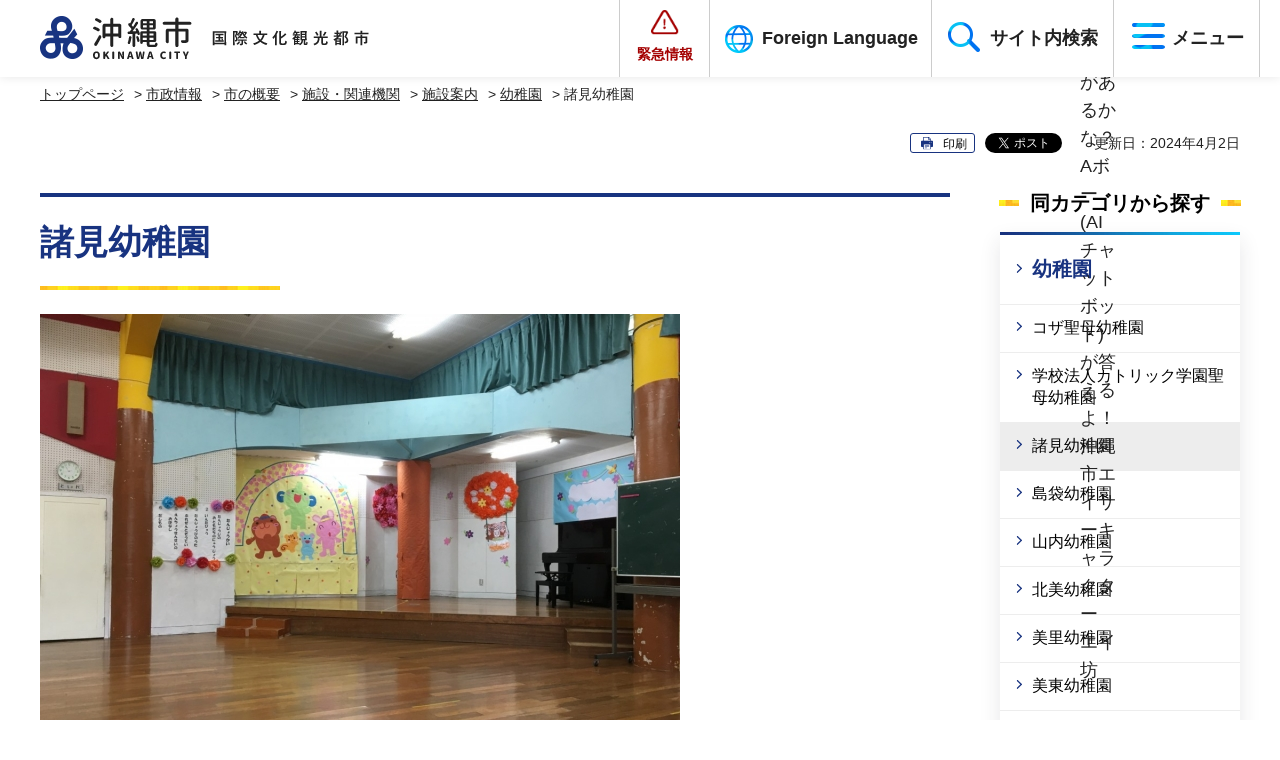

--- FILE ---
content_type: text/html
request_url: https://www.city.okinawa.okinawa.jp/k027/shiseijouhou/gaiyou/shisetsu/shisetsuannai/kouritsuyouchien/1486706256.html
body_size: 7562
content:
<!DOCTYPE html>
<html lang="ja">
<head>
<meta charset="utf-8">

<title>諸見幼稚園 | 沖縄市役所</title>

<meta name="author" content="沖縄市">
<meta property="og:title" content="諸見幼稚園">
<meta property="og:type" content="article">
<meta property="og:description" content="諸見幼稚園：">
<meta property="og:url" content="https://www.city.okinawa.okinawa.jp/k027/shiseijouhou/gaiyou/shisetsu/shisetsuannai/kouritsuyouchien/1486706256.html">
<meta property="og:image" content="https://www.city.okinawa.okinawa.jp/shared/images/sns/logo.jpg">
<meta property="og:site_name" content="沖縄市">
<meta property="og:locale" content="ja_JP">
<meta name="viewport" content="width=device-width, maximum-scale=3.0">
<meta name="format-detection" content="telephone=no">
<link href="/shared/style/default.css" rel="stylesheet" type="text/css" media="all">
<link href="/shared/style/layout.css" rel="stylesheet" type="text/css" media="all">
<link href="/shared/templates/free/style/edit.css" rel="stylesheet" type="text/css" media="all">
<link href="/shared/style/smartphone.css" rel="stylesheet" media="only screen and (max-width : 640px)" type="text/css" class="mc_css">
<link href="/shared/templates/free/style/edit_sp.css" rel="stylesheet" media="only screen and (max-width : 640px)" type="text/css" class="mc_css">
<link href="/shared/images/favicon/favicon.ico" rel="shortcut icon" type="image/vnd.microsoft.icon">
<link href="/shared/images/favicon/apple-touch-icon-precomposed.png" rel="apple-touch-icon-precomposed">
<script src="/shared/js/jquery.js"></script>
<script src="/shared/js/setting.js"></script>
<script src="/shared/js/readspeaker.js"></script>
<script src="/shared/js/chatbot.js"></script>
<script src="/shared/js/ga.js"></script>
</head>
<body class="format_free no_javascript tokushu_nav">
<script src="/shared/js/init.js"></script>
<div id="tmp_wrapper">
<noscript>
<p>このサイトではJavaScriptを使用したコンテンツ・機能を提供しています。JavaScriptを有効にするとご利用いただけます。</p>
</noscript>
<p><a href="#tmp_honbun" class="skip">本文へスキップします。</a></p>

<header id="tmp_header">
<div class="container">
<div class="header_wrap">
<div id="tmp_hlogo">
<p><a href="/index.html"><span>沖縄市 OKINAWA CITY 国際文化観光都市</span></a></p>
</div>
<div id="tmp_hnavi_s">
<ul>
	<li id="tmp_hnavi_mmenu"><a href="/emergency.html">緊急情報</a></li>
	<li id="tmp_hnavi_lang_menu"><a href="/foreignlanguage/index.html"><span lang="en">Foreign Language</span></a></li>
	<li id="tmp_hnavi_lmenu"><a href="javascript:void(0)">サイト内検索</a></li>
	<li id="tmp_hnavi_rmenu"><a href="/sitemap.html">メニュー</a></li>
</ul>
</div>
</div>
</div>
</header>
<div id="tmp_sma_menu">
<div id="tmp_sma_lmenu" class="wrap_sma_sch">
<div class="container">
<div id="tmp_okinawa_search">
<div id="tmp_menu_search">
<form action="/search/result.html" id="tmp_msearch_box" name="tmp_msearch_box">
<div class="wrap_sch_ttl">
<p class="sch_label"><label for="tmp_sch_query">サイト内検索</label></p>
</div>
<div class="wrap_search_input">
<div class="wrap_sch_btn">
<p class="sch_box"><input id="tmp_sch_query" name="q" size="31" type="text"></p>
<p class="sch_btn"><input id="tmp_func_msch" name="sa" type="submit" value="検索"></p>
<p id="tmp_sma_msearch_hidden"><input name="cx" type="hidden" value="002257429290284309817:ticgalrd4eu"> <input name="ie" type="hidden" value="UTF-8"> <input name="cof" type="hidden" value="FORID:9"></p>
</div>
<div class="wrap_sch_link">
<p><a href="/kensaku.html">検索方法</a></p>
</div>
</div>
</form>
</div>
<div id="tmp_search_visited">
<div class="search_visited_ttl">
<div class="menu_ttl">
<p>アクセスの多いページ</p>
</div>
</div>
</div>
</div>
</div>
<div class="close_btn_box">
<div class="container">
<p class="close_btn"><a href="javascript:void(0);"><span>閉じる</span></a></p>
</div>
</div>
</div>
<div id="tmp_sma_mmenu" class="wrap_sma_sch">
<div class="container">
<div id="tmp_emergency">
<div class="emergency_wrap">
<div class="emergency_ttl">
<p>緊急情報</p>
</div>
<div class="emergency_cnt">
<div class="emergency_list">&nbsp;</div>
<div class="new_button">
<ul class="new_button_list">
	<li><a href="/emergency.html">緊急情報一覧</a></li>
	<li><a href="/emergency.xml">緊急情報RSS</a></li>
</ul>
</div>
</div>
</div>
</div>
</div>
</div>
<div id="tmp_sma_rmenu" class="wrap_sma_sch">
<div class="container">
<div id="tmp_setting">
<ul class="list_setting">
	<li class="fsize_setting"><a href="/moji.html">文字サイズ・色合い変更</a></li>
	<li class="read_setting">
	<div id="readspeaker_button1" class="rs_skip"><a accesskey="L" href="https://app-eas.readspeaker.com/cgi-bin/rsent?customerid=7888&amp;lang=ja_jp&amp;readid=tmp_contents&amp;url=" onclick="readpage(this.href, 'xp1'); return false;" rel="nofollow" class="rs_href">音声読み上げ</a></div>
	</li>
	<li class="japan_setting"><a href="/k034/easyjapanese/index.html">やさしい日本語</a></li>
</ul>
</div>
<div id="tmp_option_search">
<div id="tmp_search_classific">
<div class="search_classific_ttl">
<div class="menu_ttl">
<p>分類から検索</p>
</div>
</div>
<div class="search_classific_cnt">
<ul>
	<li>
	<div class="classific_item">
	<div class="classific_item_img">
	<p><img alt="" height="80" src="/shared/images/header/search_classific_img01.jpg" width="80"></p>
	</div>
	<div class="classific_item_link">
	<p><a href="/anshin/index.html">安心・安全</a></p>
	</div>
	</div>
	</li>
	<li>
	<div class="classific_item">
	<div class="classific_item_img">
	<p><img alt="" height="80" src="/shared/images/header/search_classific_img02.jpg" width="80"></p>
	</div>
	<div class="classific_item_link">
	<p><a href="/kurashi/index.html">暮らし・手続き</a></p>
	</div>
	</div>
	</li>
	<li>
	<div class="classific_item">
	<div class="classific_item_img">
	<p><img alt="" height="80" src="/shared/images/header/search_classific_img03.jpg" width="80"></p>
	</div>
	<div class="classific_item_link">
	<p><a href="/kosodate/index.html">子育て･教育</a></p>
	</div>
	</div>
	</li>
	<li>
	<div class="classific_item">
	<div class="classific_item_img">
	<p><img alt="" height="80" src="/shared/images/header/search_classific_img04.jpg" width="80"></p>
	</div>
	<div class="classific_item_link">
	<p><a href="/kenkou/index.html">健康・医療・福祉</a></p>
	</div>
	</div>
	</li>
	<li>
	<div class="classific_item">
	<div class="classific_item_img">
	<p><img alt="" height="80" src="/shared/images/header/search_classific_img05.jpg" width="80"></p>
	</div>
	<div class="classific_item_link">
	<p><a href="/sportsbunka/index.html">スポーツ・文化</a></p>
	</div>
	</div>
	</li>
	<li>
	<div class="classific_item">
	<div class="classific_item_img">
	<p><img alt="" height="80" src="/shared/images/header/search_classific_img06.jpg" width="80"></p>
	</div>
	<div class="classific_item_link">
	<p><a href="/chiikikankyou/index.html">地域・環境</a></p>
	</div>
	</div>
	</li>
	<li>
	<div class="classific_item">
	<div class="classific_item_img">
	<p><img alt="" height="80" src="/shared/images/header/search_classific_img07.jpg" width="80"></p>
	</div>
	<div class="classific_item_link">
	<p><a href="/sangyou/index.html">産業・事業者</a></p>
	</div>
	</div>
	</li>
	<li>
	<div class="classific_item">
	<div class="classific_item_img">
	<p><img alt="" height="80" src="/shared/images/header/search_classific_img08.jpg" width="80"></p>
	</div>
	<div class="classific_item_link">
	<p><a href="/shiseijouhou/index.html">市政情報</a></p>
	</div>
	</div>
	</li>
</ul>
</div>
</div>
<div id="tmp_search_procedure">
<div class="search_procedure_ttl">
<div class="menu_ttl">
<p>手続きから検索</p>
<p class="open_btn"><a href="javascript:void(0);">開く</a></p>
</div>
</div>
<div class="search_procedure_cnt">
<ul>
	<li>
	<div class="procedure_item">
	<div class="procedure_item_img">
	<p><img alt="" height="58" src="/shared/images/header/search_procedure_icon01.png" width="55"></p>
	</div>
	<div class="procedure_item_link">
	<p><a href="https://madoguchi.city-okinawa.jp/tetsuduki/question.php?cate=tennyu"><span>転入</span>（市外からの引越し）</a></p>
	</div>
	</div>
	</li>
	<li>
	<div class="procedure_item">
	<div class="procedure_item_img">
	<p><img alt="" height="39" src="/shared/images/header/search_procedure_icon02.png" width="69"></p>
	</div>
	<div class="procedure_item_link">
	<p><a href="https://madoguchi.city-okinawa.jp/tetsuduki/question.php?cate=tenkyo"><span>転居</span>（市内での引越し）</a></p>
	</div>
	</div>
	</li>
	<li>
	<div class="procedure_item">
	<div class="procedure_item_img">
	<p><img alt="" height="56" src="/shared/images/header/search_procedure_icon10.png" width="55"></p>
	</div>
	<div class="procedure_item_link">
	<p><a href="https://madoguchi.city-okinawa.jp/tetsuduki/question.php?cate=tensyutsu"><span>転出</span>（市外への引越し）</a></p>
	</div>
	</div>
	</li>
	<li>
	<div class="procedure_item">
	<div class="procedure_item_img">
	<p><img alt="" height="57" src="/shared/images/header/search_procedure_icon03.png" width="53"></p>
	</div>
	<div class="procedure_item_link">
	<p><a href="https://madoguchi.city-okinawa.jp/tetsuduki/question.php?cate=konin">婚姻</a></p>
	</div>
	</div>
	</li>
	<li>
	<div class="procedure_item">
	<div class="procedure_item_img">
	<p><img alt="" height="56" src="/shared/images/header/search_procedure_icon04.png" width="58"></p>
	</div>
	<div class="procedure_item_link">
	<p><a href="https://madoguchi.city-okinawa.jp/tetsuduki/sub_category.php?cate=ninshin_kosodate">妊娠・子育て</a></p>
	</div>
	</div>
	</li>
	<li>
	<div class="procedure_item">
	<div class="procedure_item_img">
	<p><img alt="" height="59" src="/shared/images/header/search_procedure_icon05.png" width="54"></p>
	</div>
	<div class="procedure_item_link">
	<p><a href="https://madoguchi.city-okinawa.jp/tetsuduki/question.php?cate=shussho">出生</a></p>
	</div>
	</div>
	</li>
	<li>
	<div class="procedure_item">
	<div class="procedure_item_img">
	<p><img alt="" height="53" src="/shared/images/header/search_procedure_icon06.png" width="77"></p>
	</div>
	<div class="procedure_item_link">
	<p><a href="https://madoguchi.city-okinawa.jp/tetsuduki/question.php?cate=rikon">離婚</a></p>
	</div>
	</div>
	</li>
	<li>
	<div class="procedure_item">
	<div class="procedure_item_img">
	<p><img alt="" height="42" src="/shared/images/header/search_procedure_icon07.png" width="53"></p>
	</div>
	<div class="procedure_item_link">
	<p><a href="https://madoguchi.city-okinawa.jp/tetsuduki/sub_category.php?cate=syusyokutaisyoku">就職・退職</a></p>
	</div>
	</div>
	</li>
	<li>
	<div class="procedure_item">
	<div class="procedure_item_img">
	<p><img alt="" height="43" src="/shared/images/header/search_procedure_icon08.png" width="59"></p>
	</div>
	<div class="procedure_item_link">
	<p><a href="https://madoguchi.city-okinawa.jp/tetsuduki/sub_category.php?cate=mynumber">マイナンバー</a></p>
	</div>
	</div>
	</li>
	<li>
	<div class="procedure_item">
	<div class="procedure_item_img">
	<p><img alt="" height="61" src="/shared/images/header/search_procedure_icon09.png" width="60"></p>
	</div>
	<div class="procedure_item_link">
	<p><a href="https://madoguchi.city-okinawa.jp/tetsuduki/okuyami/">おくやみ</a></p>
	</div>
	</div>
	</li>
</ul>
</div>
</div>
</div>
<div id="tmp_purpose_search">
<div class="purpose_search_ttl">
<div class="menu_ttl">
<p>目的から検索</p>
<p class="open_btn"><a href="javascript:void(0);">開く</a></p>
</div>
</div>
<div class="purpose_search_cnt">
<ul>
	<li>
	<div class="purpose_item">
	<div class="purpose_item_img">
	<p><img alt="" height="51" src="/shared/images/header/search_purpose_icon01.png" width="55"></p>
	</div>
	<div class="purpose_item_link">
	<p><a href="/cgi-bin/event_cal_multi/calendar.cgi?type=2">イベント情報</a></p>
	</div>
	</div>
	</li>
	<li>
	<div class="purpose_item">
	<div class="purpose_item_img">
	<p><img alt="" height="59" src="/shared/images/header/search_purpose_icon02.png" width="36"></p>
	</div>
	<div class="purpose_item_link">
	<p><a href="/shiseijouhou/gaiyou/shisetsu/shisetsuannai/index.html">施設案内</a></p>
	</div>
	</div>
	</li>
	<li>
	<div class="purpose_item">
	<div class="purpose_item_img">
	<p><img alt="" height="49" src="/shared/images/header/search_purpose_icon03.png" width="52"></p>
	</div>
	<div class="purpose_item_link">
	<p><a href="/faq/index.html">よくある質問</a></p>
	</div>
	</div>
	</li>
	<li>
	<div class="purpose_item">
	<div class="purpose_item_img">
	<p><img alt="" height="48" src="/shared/images/header/search_purpose_icon04.png" width="40"></p>
	</div>
	<div class="purpose_item_link">
	<p><a href="/kurashi/soudanmadoguchi/index.html">相談窓口</a></p>
	</div>
	</div>
	</li>
	<li>
	<div class="purpose_item">
	<div class="purpose_item_img">
	<p><img alt="" height="45" src="/shared/images/header/search_purpose_icon05.png" width="45"></p>
	</div>
	<div class="purpose_item_link">
	<p><a href="/kurashi/download/index.html"><span>申請書</span>ダウンロード</a></p>
	</div>
	</div>
	</li>
	<li>
	<div class="purpose_item">
	<div class="purpose_item_img">
	<p><img alt="" height="44" src="/shared/images/header/search_purpose_icon06.png" width="48"></p>
	</div>
	<div class="purpose_item_link">
	<p><a href="/k010-003/shiseijouhou/gaiyou/soshikiannai/organize/index.html">組織情報</a></p>
	</div>
	</div>
	</li>
</ul>
</div>
</div>
</div>
<div class="close_btn_box">
<div class="container">
<p class="close_btn"><a href="javascript:void(0);"><span>閉じる</span></a></p>
</div>
</div>
</div>
</div>

<div id="tmp_wrap_main" class="column_rnavi">
<div id="tmp_main">
<div class="container">
<div id="tmp_wrap_pankuzu">
<div id="tmp_pankuzu">
<p><a href="/index.html">トップページ</a> &gt; <a href="/shiseijouhou/index.html">市政情報</a> &gt; <a href="/shiseijouhou/gaiyou/index.html">市の概要</a> &gt; <a href="/shiseijouhou/gaiyou/shisetsu/index.html">施設・関連機関</a> &gt; <a href="/shiseijouhou/gaiyou/shisetsu/shisetsuannai/index.html">施設案内</a> &gt; <a href="/shiseijouhou/gaiyou/shisetsu/shisetsuannai/kouritsuyouchien/index.html">幼稚園</a> &gt; 諸見幼稚園</p>
</div>
</div>
<div id="tmp_wrap_custom_update">
<div id="tmp_custom_update">
<div class="socials_print_wrap">

<p id="tmp_print"></p>
<div id="tmp_social_plugins">
<div class="social_media_btn twitter_btn">ツイート</div>
<div class="social_media_btn line_btn">LINEで送る</div>
</div>

</div>

<p id="tmp_update">更新日：2024年4月2日</p>

</div>
</div>
<div class="wrap_col_main">
<div class="col_main">
<p id="tmp_honbun" class="skip">ここから本文です。</p>
<div id="tmp_contents">
<div id="xp1" class="rs_preserve rs_skip rs_splitbutton rs_addtools rs_exp"></div>

<h1>諸見幼稚園</h1>

<div class="box_photo_img">
<div class="photo_img">
<p><span class="detail_img"><img src="/images/15540/moromi1.jpg" alt="" width="640" height="480"></span>
</p>
</div>
<div class="outline">
<p>1.指定する幼稚園は、小学校の通学区域に準じています。<br>2.午後の預かり保育は全園で実施しており、入園受付時に募集案内をします。（1クラス定員25名）<br>3.諸見幼稚園では、2年保育（4歳児保育）を実施しています。入園手続の時期に対象世帯にお知らせします。（1クラス定員25名）<br><br>学校教育法に規定する目標を達成するために、【幼稚園教育要領】に基づき、遊びを通して総合的に学びます。<br>（健康）健康な心と体を育て、自ら健康で安全な生活をつくり出す力を養います。<br>（人間関係）他の人々と親しみ、支え合って生活するために、自立心を育て、人とかかわる力を養います。<br>（環境）周囲の様々な環境に好奇心や探究心をもってかかわり、それらを生活に取り入れていこうとする力を養います。<br>（言葉）経験したことや考えたことなどを自分なりの言葉で表現し、相手の話す言葉を聞こうとする意欲や態度を育て、言葉に対する感覚や言葉で表現する力を養います。<br>（表現）感じたことや考えたことを自分なりに表現する力を養い、想像性を豊かにします。</p>
</div>
</div>


<div class="fixed_col2">
<div class="fixed_col2L">
<p><span class="detail_img"><img src="/images/15540/moromi2.jpg" alt="" width="640" height="480"></span>
</p>
</div>
<div class="fixed_col2R">
<p><span class="detail_img"><img src="/images/15540/moromi3.jpg" alt="" width="640" height="480"></span>
</p>
</div>
</div>


<h2>基本情報</h2>
<table width="100%" border="1" class="datatable">
<tr>
<th width="200" align="left" valign="top" scope="row"><p>所在地</p></th>
<td valign="top"><p>904-0021<br>沖縄市胡屋二丁目2番6号</p></td>
</tr>
<tr>
<th width="200" align="left" valign="top" scope="row"><p>電話番号</p></th>
<td valign="top"><p>098-933-5774</p></td>
</tr>
<tr>
<th width="200" align="left" valign="top" scope="row"><p>開庁・開館時間</p></th>
<td valign="top"><p>【教育課程】<br>【月・火・水・金】8時15分～14時00分<br>【木（お弁当の日）】8時15分～13時00分<br><br>【一時預かり】<br>【月・火・水・金】預かり保育時間：14時00分～18時30分<br>【木（お弁当の日）】預かり保育時間：13時00分～18時30分</p></td>
</tr>
<tr>
<th width="200" align="left" valign="top" scope="row"><p>閉庁・休館日</p></th>
<td valign="top"><p>土曜日・日曜日・祝日・夏休み・秋休み・冬休み・学年末休業日・その他</p></td>
</tr>
<tr>
<th width="200" align="left" valign="top" scope="row"><p>対象</p></th>
<td valign="top"><p>5歳児／4歳児</p></td>
</tr>
</table>


<div class="box_link">
<div class="box_link_ttl">
<p>関連資料</p>
</div>
<div class="box_link_cnt">
<ul>
<li><a href="/documents/15540/moromi.pdf">諸見幼稚園入園のしおり（PDF：689KB）</a>
</li>
</ul>
</div>
</div>




</div>
</div>
</div>
<div class="wrap_col_rgt_navi">
<div class="col_rgt_navi">
<div id="tmp_rnavi">
<div class="rnavi_func_heading">
<p>同カテゴリから探す</p>
</div>
<div class="rnavi_func_cnt">
<div class="rnavi_func_ttl">
<p><a href="/shiseijouhou/gaiyou/shisetsu/shisetsuannai/kouritsuyouchien/index.html">幼稚園</a></p>
</div>
<ul>
<li><a href="/k027/shiseijouhou/gaiyou/shisetsu/shisetsuannai/shiritsuyouchien/1486953803.html">コザ聖母幼稚園</a></li>
<li><a href="/k027/shiseijouhou/gaiyou/shisetsu/shisetsuannai/shiritsuyouchien/1486954120.html">学校法人カトリック学園聖母幼稚園</a></li>
<li><a href="/k027/shiseijouhou/gaiyou/shisetsu/shisetsuannai/kouritsuyouchien/1486706256.html">諸見幼稚園</a></li>
<li><a href="/k027/shiseijouhou/gaiyou/shisetsu/shisetsuannai/kouritsuyouchien/1486705631.html">島袋幼稚園</a></li>
<li><a href="/k027/shiseijouhou/gaiyou/shisetsu/shisetsuannai/kouritsuyouchien/1486705325.html">山内幼稚園</a></li>
<li><a href="/k027/shiseijouhou/gaiyou/shisetsu/shisetsuannai/kouritsuyouchien/1486705022.html">北美幼稚園</a></li>
<li><a href="/k027/shiseijouhou/gaiyou/shisetsu/shisetsuannai/kouritsuyouchien/1486704513.html">美里幼稚園</a></li>
<li><a href="/k027/shiseijouhou/gaiyou/shisetsu/shisetsuannai/kouritsuyouchien/1486703639.html">美東幼稚園</a></li>
<li><a href="/k027/shiseijouhou/gaiyou/shisetsu/shisetsuannai/kouritsuyouchien/1486703178.html">宮里幼稚園</a></li>
<li><a href="/k027/shiseijouhou/gaiyou/shisetsu/shisetsuannai/kouritsuyouchien/1486702815.html">高原幼稚園</a></li>
<li><a href="/k027/shiseijouhou/gaiyou/shisetsu/shisetsuannai/kouritsuyouchien/1486702538.html">室川幼稚園</a></li>
<li><a href="/k027/shiseijouhou/gaiyou/shisetsu/shisetsuannai/kouritsuyouchien/1486701642.html">美原幼稚園</a></li>
<li><a href="/k027/shiseijouhou/gaiyou/shisetsu/shisetsuannai/kouritsuyouchien/1486697221.html">泡瀬幼稚園</a></li>
<li><a href="/k027/shiseijouhou/gaiyou/shisetsu/shisetsuannai/kouritsuyouchien/1486696655.html">比屋根幼稚園</a></li>
<li><a href="/k027/shiseijouhou/gaiyou/shisetsu/shisetsuannai/kouritsuyouchien/1486693099.html">安慶田幼稚園</a></li>
<li><a href="/k027/shiseijouhou/gaiyou/shisetsu/shisetsuannai/kouritsuyouchien/1486691897.html">中の町幼稚園</a></li>
<li><a href="/k027/shiseijouhou/gaiyou/shisetsu/shisetsuannai/kouritsuyouchien/1486691149.html">コザ幼稚園</a></li>
<li><a href="/k027/shiseijouhou/gaiyou/shisetsu/shisetsuannai/kouritsuyouchien/1486690454.html">越来幼稚園</a></li>
</ul>
</div>
</div>
</div>
</div>
<div id="tmp_search_cnt">
<div class="search_heading">
<div class="box_heading">
<div class="heading_en">
<p>SEARCH</p>
</div>
<div class="heading_ja">
<h2>情報を探す</h2>
</div>
</div>
</div>
<h3>分類から検索</h3>
<div class="search_classific_cnt">
<ul>
	<li>
	<div class="classific_item">
	<div class="classific_item_img">
	<p><img alt="" height="80" src="/shared/images/header/search_classific_img01.jpg" width="80"></p>
	</div>
	<div class="classific_item_link">
	<p><a href="/anshin/index.html" target="_top">安心・安全</a></p>
	</div>
	</div>
	</li>
	<li>
	<div class="classific_item">
	<div class="classific_item_img">
	<p><img alt="" height="80" src="/shared/images/header/search_classific_img02.jpg" width="80"></p>
	</div>
	<div class="classific_item_link">
	<p><a href="/kurashi/index.html" target="_top">暮らし・手続き</a></p>
	</div>
	</div>
	</li>
	<li>
	<div class="classific_item">
	<div class="classific_item_img">
	<p><img alt="" height="80" src="/shared/images/header/search_classific_img03.jpg" width="80"></p>
	</div>
	<div class="classific_item_link">
	<p><a href="/kosodate/index.html" target="_top">子育て・教育</a></p>
	</div>
	</div>
	</li>
	<li>
	<div class="classific_item">
	<div class="classific_item_img">
	<p><img alt="" height="80" src="/shared/images/header/search_classific_img04.jpg" width="80"></p>
	</div>
	<div class="classific_item_link">
	<p><a href="/kenkou/index.html" target="_top">健康・医療・福祉</a></p>
	</div>
	</div>
	</li>
	<li>
	<div class="classific_item">
	<div class="classific_item_img">
	<p><img alt="" height="80" src="/shared/images/header/search_classific_img05.jpg" width="80"></p>
	</div>
	<div class="classific_item_link">
	<p><a href="/sportsbunka/index.html" target="_top">スポーツ・文化</a></p>
	</div>
	</div>
	</li>
	<li>
	<div class="classific_item">
	<div class="classific_item_img">
	<p><img alt="" height="80" src="/shared/images/header/search_classific_img06.jpg" width="80"></p>
	</div>
	<div class="classific_item_link">
	<p><a href="/chiikikankyou/index.html" target="_top">地域・環境</a></p>
	</div>
	</div>
	</li>
	<li>
	<div class="classific_item">
	<div class="classific_item_img">
	<p><img alt="" height="80" src="/shared/images/header/search_classific_img07.jpg" width="80"></p>
	</div>
	<div class="classific_item_link">
	<p><a href="/sangyou/index.html" target="_top">産業・事業者</a></p>
	</div>
	</div>
	</li>
	<li>
	<div class="classific_item">
	<div class="classific_item_img">
	<p><img alt="" height="80" src="/shared/images/header/search_classific_img08.jpg" width="80"></p>
	</div>
	<div class="classific_item_link">
	<p><a href="/shiseijouhou/index.html" target="_top">市政情報</a></p>
	</div>
	</div>
	</li>
</ul>
</div>
<h3>目的から検索</h3>
<div class="purpose_search_cnt">
<ul>
	<li>
	<div class="purpose_item">
	<div class="purpose_item_img">
	<p><img alt="" height="51" src="/shared/images/header/search_purpose_icon01.png" width="55"></p>
	</div>
	<div class="purpose_item_link">
	<p><a href="/cgi-bin/event_cal_multi/calendar.cgi?type=2" target="_top">イベント情報</a></p>
	</div>
	</div>
	</li>
	<li>
	<div class="purpose_item">
	<div class="purpose_item_img">
	<p><img alt="" height="59" src="/shared/images/header/search_purpose_icon02.png" width="36"></p>
	</div>
	<div class="purpose_item_link">
	<p><a href="/shiseijouhou/gaiyou/shisetsu/shisetsuannai/index.html" target="_top">施設案内</a></p>
	</div>
	</div>
	</li>
	<li>
	<div class="purpose_item">
	<div class="purpose_item_img">
	<p><img alt="" height="49" src="/shared/images/header/search_purpose_icon03.png" width="52"></p>
	</div>
	<div class="purpose_item_link">
	<p><a href="/faq/index.html" target="_top">よくある質問</a></p>
	</div>
	</div>
	</li>
	<li>
	<div class="purpose_item">
	<div class="purpose_item_img">
	<p><img alt="" height="48" src="/shared/images/header/search_purpose_icon04.png" width="40"></p>
	</div>
	<div class="purpose_item_link">
	<p><a href="/kurashi/soudanmadoguchi/index.html" target="_top">相談窓口</a></p>
	</div>
	</div>
	</li>
	<li>
	<div class="purpose_item">
	<div class="purpose_item_img">
	<p><img alt="" height="45" src="/shared/images/header/search_purpose_icon05.png" width="45"></p>
	</div>
	<div class="purpose_item_link">
	<p><a href="/kurashi/download/index.html" target="_top"><span>申請書</span>ダウンロード</a></p>
	</div>
	</div>
	</li>
	<li>
	<div class="purpose_item">
	<div class="purpose_item_img">
	<p><img alt="" height="44" src="/shared/images/header/search_purpose_icon06.png" width="48"></p>
	</div>
	<div class="purpose_item_link">
	<p><a href="/k010-003/shiseijouhou/gaiyou/soshikiannai/organize/index.html" target="_top">組織情報</a></p>
	</div>
	</div>
	</li>
</ul>
</div>
</div>
</div>
</div>
</div>

<footer id="tmp_footer">
<div class="fnavi_wrap">
<div class="container">
<ul class="fnavi">
	<li><a href="/sitemap.html">サイトマップ</a></li>
	<li><a href="/k013/shiseijouhou/kouhoukouchou/kouhou/1253/index.html">沖縄市ホームページについて</a></li>
	<li><a href="/shiseijouhou/145.html">リンク集</a></li>
	<li><a href="/shiseijouhou/gaiyou/profile/15928.html">沖縄市役所までのアクセス</a></li>
	<li><a href="/k003/otoiawase.html">お問い合わせ</a></li>
</ul>
</div>
</div>
<div class="footer_cnt">
<div class="pnavi">
<p class="ptop"><a href="#tmp_header">PAGE TOP</a></p>
</div>
<div class="container">
<div class="footer_cnt_wrap">
<div class="footer_top">
<div class="footer_logo">
<p><span>沖縄市役所</span></p>
</div>
<div class="corporate_number">
<p>法人番号：5000020472115</p>
</div>
</div>
<div class="footer_address">
<address>
<p class="address_paragraph"><span class="address_label">開庁時間 :</span> <span class="address_detail">午前8時30分から午後0時、午後1時から午後5時15分<a href="/k010-003/kurashi/todokedeshoumei/oshirase/5687.html">（午後0時から午後1時の窓口対応について）</a></span></p>
<p class="address_paragraph"><span class="address_label">閉庁⽇ :</span> <span class="address_detail">⼟・⽇曜⽇、祝⽇、慰霊の⽇（6⽉23⽇）、年末年始（12⽉29⽇～1⽉3⽇） </span></p>
<p class="address_paragraph"><span class="address_label">住所 :</span> <span class="address_detail">〒904-8501　沖縄県沖縄市仲宗根町26番1号 </span></p>
<p class="address_paragraph"><span class="address_label">電話番号 :</span> <span class="address_detail tel">098-939-1212</span></p>
</address>
</div>
</div>
</div>
</div>
<div class="copyright_wrap">
<div class="container">
<p lang="en" class="copyright">Copyright &copy; Okinawa City. All Rights Reserved.</p>
</div>
</div>
</footer>

</div>
<script src="/shared/js/sortable_min.js"></script>
<script src="/shared/js/function.js"></script>
<script src="/shared/js/slick_min.js"></script>
<script src="/shared/js/main.js"></script>
</body>
</html>


--- FILE ---
content_type: text/html
request_url: https://www.city.okinawa.okinawa.jp/tokushuuichiran.html
body_size: 6561
content:
<!DOCTYPE html>
<html lang="ja">
<head>
<meta charset="utf-8">

<title>特集記事一覧 | 沖縄市役所</title>

<meta name="author" content="沖縄市">
<meta property="og:title" content="特集記事一覧">
<meta property="og:type" content="article">
<meta property="og:description" content="特集記事一覧：">
<meta property="og:url" content="https://www.city.okinawa.okinawa.jp/tokushuuichiran.html">
<meta property="og:image" content="https://www.city.okinawa.okinawa.jp/shared/images/sns/logo.jpg">
<meta property="og:site_name" content="沖縄市">
<meta property="og:locale" content="ja_JP">
<meta name="viewport" content="width=device-width, maximum-scale=3.0">
<meta name="format-detection" content="telephone=no">
<link href="/shared/style/default.css" rel="stylesheet" type="text/css" media="all">
<link href="/shared/style/layout.css" rel="stylesheet" type="text/css" media="all">
<link href="/shared/templates/tokushu/style/edit.css" rel="stylesheet" type="text/css" media="all">
<link href="/shared/templates/tokushu/style/edit_sp.css" rel="stylesheet" media="only screen and (max-width : 640px)" type="text/css" class="mc_css">
<link href="/shared/style/smartphone.css" rel="stylesheet" media="only screen and (max-width : 640px)" type="text/css" class="mc_css">
<link href="/shared/images/favicon/favicon.ico" rel="shortcut icon" type="image/vnd.microsoft.icon">
<link href="/shared/images/favicon/apple-touch-icon-precomposed.png" rel="apple-touch-icon-precomposed">
<script src="/shared/js/jquery.js"></script>
<script src="/shared/js/setting.js"></script>
<script src="/shared/js/readspeaker.js"></script>
<script src="/shared/js/chatbot.js"></script>
<script src="/shared/js/ga.js"></script>
</head>
<body class="format_free no_javascript custom_tokushu">
<script src="/shared/js/init.js"></script>
<div id="tmp_wrapper">
<noscript>
<p>このサイトではJavaScriptを使用したコンテンツ・機能を提供しています。JavaScriptを有効にするとご利用いただけます。</p>
</noscript>
<p><a href="#tmp_honbun" class="skip">本文へスキップします。</a></p>
<header id="tmp_header">
<div class="container">
<div class="header_wrap">
<div id="tmp_hlogo">
<p><a href="/index.html"><span>沖縄市 OKINAWA CITY 国際文化観光都市</span></a></p>
</div>
<div id="tmp_hnavi_s">
<ul>
	<li id="tmp_hnavi_mmenu"><a href="/emergency.html">緊急情報</a></li>
	<li id="tmp_hnavi_lang_menu"><a href="/foreignlanguage/index.html"><span lang="en">Foreign Language</span></a></li>
	<li id="tmp_hnavi_lmenu"><a href="javascript:void(0)">サイト内検索</a></li>
	<li id="tmp_hnavi_rmenu"><a href="/sitemap.html">メニュー</a></li>
</ul>
</div>
</div>
</div>
</header>
<div id="tmp_sma_menu">
<div id="tmp_sma_lmenu" class="wrap_sma_sch">
<div class="container">
<div id="tmp_okinawa_search">
<div id="tmp_menu_search">
<form action="/search/result.html" id="tmp_msearch_box" name="tmp_msearch_box">
<div class="wrap_sch_ttl">
<p class="sch_label"><label for="tmp_sch_query">サイト内検索</label></p>
</div>
<div class="wrap_search_input">
<div class="wrap_sch_btn">
<p class="sch_box"><input id="tmp_sch_query" name="q" size="31" type="text"></p>
<p class="sch_btn"><input id="tmp_func_msch" name="sa" type="submit" value="検索"></p>
<p id="tmp_sma_msearch_hidden"><input name="cx" type="hidden" value="002257429290284309817:ticgalrd4eu"> <input name="ie" type="hidden" value="UTF-8"> <input name="cof" type="hidden" value="FORID:9"></p>
</div>
<div class="wrap_sch_link">
<p><a href="/kensaku.html">検索方法</a></p>
</div>
</div>
</form>
</div>
<div id="tmp_search_visited">
<div class="search_visited_ttl">
<div class="menu_ttl">
<p>アクセスの多いページ</p>
</div>
</div>
</div>
</div>
</div>
<div class="close_btn_box">
<div class="container">
<p class="close_btn"><a href="javascript:void(0);"><span>閉じる</span></a></p>
</div>
</div>
</div>
<div id="tmp_sma_mmenu" class="wrap_sma_sch">
<div class="container">
<div id="tmp_emergency">
<div class="emergency_wrap">
<div class="emergency_ttl">
<p>緊急情報</p>
</div>
<div class="emergency_cnt">
<div class="emergency_list">&nbsp;</div>
<div class="new_button">
<ul class="new_button_list">
	<li><a href="/emergency.html">緊急情報一覧</a></li>
	<li><a href="/emergency.xml">緊急情報RSS</a></li>
</ul>
</div>
</div>
</div>
</div>
</div>
</div>
<div id="tmp_sma_rmenu" class="wrap_sma_sch">
<div class="container">
<div id="tmp_setting">
<ul class="list_setting">
	<li class="fsize_setting"><a href="/moji.html">文字サイズ・色合い変更</a></li>
	<li class="read_setting">
	<div id="readspeaker_button1" class="rs_skip"><a accesskey="L" href="https://app-eas.readspeaker.com/cgi-bin/rsent?customerid=7888&amp;lang=ja_jp&amp;readid=tmp_contents&amp;url=" onclick="readpage(this.href, 'xp1'); return false;" rel="nofollow" class="rs_href">音声読み上げ</a></div>
	</li>
	<li class="japan_setting"><a href="/k034/easyjapanese/index.html">やさしい日本語</a></li>
</ul>
</div>
<div id="tmp_option_search">
<div id="tmp_search_classific">
<div class="search_classific_ttl">
<div class="menu_ttl">
<p>分類から検索</p>
</div>
</div>
<div class="search_classific_cnt">
<ul>
	<li>
	<div class="classific_item">
	<div class="classific_item_img">
	<p><img alt="" height="80" src="/shared/images/header/search_classific_img01.jpg" width="80"></p>
	</div>
	<div class="classific_item_link">
	<p><a href="/anshin/index.html">安心・安全</a></p>
	</div>
	</div>
	</li>
	<li>
	<div class="classific_item">
	<div class="classific_item_img">
	<p><img alt="" height="80" src="/shared/images/header/search_classific_img02.jpg" width="80"></p>
	</div>
	<div class="classific_item_link">
	<p><a href="/kurashi/index.html">暮らし・手続き</a></p>
	</div>
	</div>
	</li>
	<li>
	<div class="classific_item">
	<div class="classific_item_img">
	<p><img alt="" height="80" src="/shared/images/header/search_classific_img03.jpg" width="80"></p>
	</div>
	<div class="classific_item_link">
	<p><a href="/kosodate/index.html">子育て･教育</a></p>
	</div>
	</div>
	</li>
	<li>
	<div class="classific_item">
	<div class="classific_item_img">
	<p><img alt="" height="80" src="/shared/images/header/search_classific_img04.jpg" width="80"></p>
	</div>
	<div class="classific_item_link">
	<p><a href="/kenkou/index.html">健康・医療・福祉</a></p>
	</div>
	</div>
	</li>
	<li>
	<div class="classific_item">
	<div class="classific_item_img">
	<p><img alt="" height="80" src="/shared/images/header/search_classific_img05.jpg" width="80"></p>
	</div>
	<div class="classific_item_link">
	<p><a href="/sportsbunka/index.html">スポーツ・文化</a></p>
	</div>
	</div>
	</li>
	<li>
	<div class="classific_item">
	<div class="classific_item_img">
	<p><img alt="" height="80" src="/shared/images/header/search_classific_img06.jpg" width="80"></p>
	</div>
	<div class="classific_item_link">
	<p><a href="/chiikikankyou/index.html">地域・環境</a></p>
	</div>
	</div>
	</li>
	<li>
	<div class="classific_item">
	<div class="classific_item_img">
	<p><img alt="" height="80" src="/shared/images/header/search_classific_img07.jpg" width="80"></p>
	</div>
	<div class="classific_item_link">
	<p><a href="/sangyou/index.html">産業・事業者</a></p>
	</div>
	</div>
	</li>
	<li>
	<div class="classific_item">
	<div class="classific_item_img">
	<p><img alt="" height="80" src="/shared/images/header/search_classific_img08.jpg" width="80"></p>
	</div>
	<div class="classific_item_link">
	<p><a href="/shiseijouhou/index.html">市政情報</a></p>
	</div>
	</div>
	</li>
</ul>
</div>
</div>
<div id="tmp_search_procedure">
<div class="search_procedure_ttl">
<div class="menu_ttl">
<p>手続きから検索</p>
<p class="open_btn"><a href="javascript:void(0);">開く</a></p>
</div>
</div>
<div class="search_procedure_cnt">
<ul>
	<li>
	<div class="procedure_item">
	<div class="procedure_item_img">
	<p><img alt="" height="58" src="/shared/images/header/search_procedure_icon01.png" width="55"></p>
	</div>
	<div class="procedure_item_link">
	<p><a href="https://madoguchi.city-okinawa.jp/tetsuduki/question.php?cate=tennyu"><span>転入</span>（市外からの引越し）</a></p>
	</div>
	</div>
	</li>
	<li>
	<div class="procedure_item">
	<div class="procedure_item_img">
	<p><img alt="" height="39" src="/shared/images/header/search_procedure_icon02.png" width="69"></p>
	</div>
	<div class="procedure_item_link">
	<p><a href="https://madoguchi.city-okinawa.jp/tetsuduki/question.php?cate=tenkyo"><span>転居</span>（市内での引越し）</a></p>
	</div>
	</div>
	</li>
	<li>
	<div class="procedure_item">
	<div class="procedure_item_img">
	<p><img alt="" height="56" src="/shared/images/header/search_procedure_icon10.png" width="55"></p>
	</div>
	<div class="procedure_item_link">
	<p><a href="https://madoguchi.city-okinawa.jp/tetsuduki/question.php?cate=tensyutsu"><span>転出</span>（市外への引越し）</a></p>
	</div>
	</div>
	</li>
	<li>
	<div class="procedure_item">
	<div class="procedure_item_img">
	<p><img alt="" height="57" src="/shared/images/header/search_procedure_icon03.png" width="53"></p>
	</div>
	<div class="procedure_item_link">
	<p><a href="https://madoguchi.city-okinawa.jp/tetsuduki/question.php?cate=konin">婚姻</a></p>
	</div>
	</div>
	</li>
	<li>
	<div class="procedure_item">
	<div class="procedure_item_img">
	<p><img alt="" height="56" src="/shared/images/header/search_procedure_icon04.png" width="58"></p>
	</div>
	<div class="procedure_item_link">
	<p><a href="https://madoguchi.city-okinawa.jp/tetsuduki/sub_category.php?cate=ninshin_kosodate">妊娠・子育て</a></p>
	</div>
	</div>
	</li>
	<li>
	<div class="procedure_item">
	<div class="procedure_item_img">
	<p><img alt="" height="59" src="/shared/images/header/search_procedure_icon05.png" width="54"></p>
	</div>
	<div class="procedure_item_link">
	<p><a href="https://madoguchi.city-okinawa.jp/tetsuduki/question.php?cate=shussho">出生</a></p>
	</div>
	</div>
	</li>
	<li>
	<div class="procedure_item">
	<div class="procedure_item_img">
	<p><img alt="" height="53" src="/shared/images/header/search_procedure_icon06.png" width="77"></p>
	</div>
	<div class="procedure_item_link">
	<p><a href="https://madoguchi.city-okinawa.jp/tetsuduki/question.php?cate=rikon">離婚</a></p>
	</div>
	</div>
	</li>
	<li>
	<div class="procedure_item">
	<div class="procedure_item_img">
	<p><img alt="" height="42" src="/shared/images/header/search_procedure_icon07.png" width="53"></p>
	</div>
	<div class="procedure_item_link">
	<p><a href="https://madoguchi.city-okinawa.jp/tetsuduki/sub_category.php?cate=syusyokutaisyoku">就職・退職</a></p>
	</div>
	</div>
	</li>
	<li>
	<div class="procedure_item">
	<div class="procedure_item_img">
	<p><img alt="" height="43" src="/shared/images/header/search_procedure_icon08.png" width="59"></p>
	</div>
	<div class="procedure_item_link">
	<p><a href="https://madoguchi.city-okinawa.jp/tetsuduki/sub_category.php?cate=mynumber">マイナンバー</a></p>
	</div>
	</div>
	</li>
	<li>
	<div class="procedure_item">
	<div class="procedure_item_img">
	<p><img alt="" height="61" src="/shared/images/header/search_procedure_icon09.png" width="60"></p>
	</div>
	<div class="procedure_item_link">
	<p><a href="https://madoguchi.city-okinawa.jp/tetsuduki/okuyami/">おくやみ</a></p>
	</div>
	</div>
	</li>
</ul>
</div>
</div>
</div>
<div id="tmp_purpose_search">
<div class="purpose_search_ttl">
<div class="menu_ttl">
<p>目的から検索</p>
<p class="open_btn"><a href="javascript:void(0);">開く</a></p>
</div>
</div>
<div class="purpose_search_cnt">
<ul>
	<li>
	<div class="purpose_item">
	<div class="purpose_item_img">
	<p><img alt="" height="51" src="/shared/images/header/search_purpose_icon01.png" width="55"></p>
	</div>
	<div class="purpose_item_link">
	<p><a href="/cgi-bin/event_cal_multi/calendar.cgi?type=2">イベント情報</a></p>
	</div>
	</div>
	</li>
	<li>
	<div class="purpose_item">
	<div class="purpose_item_img">
	<p><img alt="" height="59" src="/shared/images/header/search_purpose_icon02.png" width="36"></p>
	</div>
	<div class="purpose_item_link">
	<p><a href="/shiseijouhou/gaiyou/shisetsu/shisetsuannai/index.html">施設案内</a></p>
	</div>
	</div>
	</li>
	<li>
	<div class="purpose_item">
	<div class="purpose_item_img">
	<p><img alt="" height="49" src="/shared/images/header/search_purpose_icon03.png" width="52"></p>
	</div>
	<div class="purpose_item_link">
	<p><a href="/faq/index.html">よくある質問</a></p>
	</div>
	</div>
	</li>
	<li>
	<div class="purpose_item">
	<div class="purpose_item_img">
	<p><img alt="" height="48" src="/shared/images/header/search_purpose_icon04.png" width="40"></p>
	</div>
	<div class="purpose_item_link">
	<p><a href="/kurashi/soudanmadoguchi/index.html">相談窓口</a></p>
	</div>
	</div>
	</li>
	<li>
	<div class="purpose_item">
	<div class="purpose_item_img">
	<p><img alt="" height="45" src="/shared/images/header/search_purpose_icon05.png" width="45"></p>
	</div>
	<div class="purpose_item_link">
	<p><a href="/kurashi/download/index.html"><span>申請書</span>ダウンロード</a></p>
	</div>
	</div>
	</li>
	<li>
	<div class="purpose_item">
	<div class="purpose_item_img">
	<p><img alt="" height="44" src="/shared/images/header/search_purpose_icon06.png" width="48"></p>
	</div>
	<div class="purpose_item_link">
	<p><a href="/k010-003/shiseijouhou/gaiyou/soshikiannai/organize/index.html">組織情報</a></p>
	</div>
	</div>
	</li>
</ul>
</div>
</div>
</div>
<div class="close_btn_box">
<div class="container">
<p class="close_btn"><a href="javascript:void(0);"><span>閉じる</span></a></p>
</div>
</div>
</div>
</div>
<div class="container">
<div id="tmp_wrap_pankuzu">
<div id="tmp_pankuzu">
<p><a href="/index.html">トップページ</a> &gt; 特集記事一覧</p>
</div>
</div>
</div>
<p id="tmp_honbun" class="skip">ここから本文です。</p>
<div id="xp1" class="rs_preserve rs_skip rs_splitbutton rs_addtools rs_exp"></div>
<div id="tmp_main" class="column_top">
<div class="feature_article_wrap">
<div class="container">
<div class="article_heading">
<p><img alt="FEATURED ARTICLES" height="15" src="/shared/templates/tokushu/images/img_feature_ttl.png" width="253"></p>
<h1>特集記事</h1>
</div>
<div class="feature_category">
<ul class="feature_list">
<li class="feature_item">
<figure class="feature_box">
<div class="update_date">
<p>更新日：2025年4月1日</p>
</div>
<div class="feature_image">
<p><img src="/images/10915/arena022.jpg" alt="沖縄サントリーアリーナ" width="960" height="731"></p>
</div>
<figcaption class="feature_cap">
<p class="feature_ttl">
<a href="/k003/tokushuuichiran/okinawaarena.html">沖縄サントリーアリーナ</a>
</p>
<p class="feature_txt">沖縄アリーナのネーミングライツについてネーミングライツパートナーが決定し、新たに愛称が決まりました。</p>
</figcaption>
</figure>
</li>
<li class="feature_item">
<figure class="feature_box">
<div class="update_date">
<p>更新日：2024年7月5日</p>
</div>
<div class="feature_image">
<p><img src="/images/20811/50throgo.jpg" alt="50周年ロゴマーク" width="960" height="804"></p>
</div>
<figcaption class="feature_cap">
<p class="feature_ttl">
<a href="/50th/index.html">沖縄市市制施行50周年記念</a>
</p>
<p class="feature_txt">　このページでは、市制施行50周年記念イベントや記念式典、記念誌・記念動画等の情報を掲載します。<br>終了したイベントについては、アーカイブページを設けていますので、ぜひご覧ください。</p>
</figcaption>
</figure>
</li>
<li class="feature_item">
<figure class="feature_box">
<div class="update_date">
<p>更新日：2023年7月27日</p>
</div>
<div class="feature_image">
<p><img src="/images/18261/credit_fiba2023_mz8_0411.jpg" alt="FIBA特集TOP" width="960" height="640"></p>
</div>
<figcaption class="feature_cap">
<p class="feature_ttl">
<a href="/fiba/index.html">FIBAバスケットボールワールドカップ2023</a>
</p>
<p class="feature_txt">＼　2023年8月FIBAバスケットボールワールドカップ2023！　／</p>
</figcaption>
</figure>
</li>
<li class="feature_item">
<figure class="feature_box">
<div class="update_date">
<p>更新日：2022年3月1日</p>
</div>
<div class="feature_image">
<p><img src="/images/10916/kaihatsu.jpg" alt="" width="960" height="540"></p>
</div>
<figcaption class="feature_cap">
<p class="feature_ttl">
<a href="/k003/tokushuuichiran/shionomori.html">東部海浜開発事業（潮乃森）</a>
</p>
<p class="feature_txt">東部海浜開発計画における導入機能イメージ</p>
</figcaption>
</figure>
</li>
<li class="feature_item">
<figure class="feature_box">
<div class="update_date">
<p>更新日：2022年3月1日</p>
</div>
<div class="feature_image">
<p><img src="/images/10918/zenkei_s.jpg" alt="" width="960" height="539"></p>
</div>
<figcaption class="feature_cap">
<p class="feature_ttl">
<a href="/k003/tokushuuichiran/multifield.html">モータースポーツマルチフィールド沖縄</a>
</p>
<p class="feature_txt"></p>
</figcaption>
</figure>
</li>
<li class="feature_item">
<figure class="feature_box">
<div class="update_date">
<p>更新日：2022年3月1日</p>
</div>
<div class="feature_image">
<p><img src="/images/10919/bijuaru.jpg" alt="" width="960" height="791"></p>
</div>
<figcaption class="feature_cap">
<p class="feature_ttl">
<a href="/k003/tokushuuichiran/yokoso.html">ようこそ沖縄市へ</a>
</p>
<p class="feature_txt">沖縄本島中部に位置する沖縄市は、エイサー・スポーツ・音楽などが盛んな地域です。沖縄文化と異文化が融合した「ちゃんぷる～文化」といわれる独自の文化を創り出しています。</p>
</figcaption>
</figure>
</li>
<li class="feature_item">
<figure class="feature_box">
<div class="update_date">
<p>更新日：2022年3月1日</p>
</div>
<div class="feature_image">
<p><img src="/images/10920/kodomo2.jpg" alt="" width="960" height="540"></p>
</div>
<figcaption class="feature_cap">
<p class="feature_ttl">
<a href="/k003/tokushuuichiran/kodomonokuni.html">沖縄こどもの国</a>
</p>
<p class="feature_txt">「日本一ユニークな動物園」を目指して</p>
</figcaption>
</figure>
</li>
</ul>
</div>
</div>
</div>
<div class="container">
<div id="tmp_search_cnt">
<div class="search_heading">
<div class="box_heading">
<div class="heading_en">
<p>SEARCH</p>
</div>
<div class="heading_ja">
<h2>情報を探す</h2>
</div>
</div>
</div>
<h3>分類から検索</h3>
<div class="search_classific_cnt">
<ul>
	<li>
	<div class="classific_item">
	<div class="classific_item_img">
	<p><img alt="" height="80" src="/shared/images/header/search_classific_img01.jpg" width="80"></p>
	</div>
	<div class="classific_item_link">
	<p><a href="/anshin/index.html" target="_top">安心・安全</a></p>
	</div>
	</div>
	</li>
	<li>
	<div class="classific_item">
	<div class="classific_item_img">
	<p><img alt="" height="80" src="/shared/images/header/search_classific_img02.jpg" width="80"></p>
	</div>
	<div class="classific_item_link">
	<p><a href="/kurashi/index.html" target="_top">暮らし・手続き</a></p>
	</div>
	</div>
	</li>
	<li>
	<div class="classific_item">
	<div class="classific_item_img">
	<p><img alt="" height="80" src="/shared/images/header/search_classific_img03.jpg" width="80"></p>
	</div>
	<div class="classific_item_link">
	<p><a href="/kosodate/index.html" target="_top">子育て・教育</a></p>
	</div>
	</div>
	</li>
	<li>
	<div class="classific_item">
	<div class="classific_item_img">
	<p><img alt="" height="80" src="/shared/images/header/search_classific_img04.jpg" width="80"></p>
	</div>
	<div class="classific_item_link">
	<p><a href="/kenkou/index.html" target="_top">健康・医療・福祉</a></p>
	</div>
	</div>
	</li>
	<li>
	<div class="classific_item">
	<div class="classific_item_img">
	<p><img alt="" height="80" src="/shared/images/header/search_classific_img05.jpg" width="80"></p>
	</div>
	<div class="classific_item_link">
	<p><a href="/sportsbunka/index.html" target="_top">スポーツ・文化</a></p>
	</div>
	</div>
	</li>
	<li>
	<div class="classific_item">
	<div class="classific_item_img">
	<p><img alt="" height="80" src="/shared/images/header/search_classific_img06.jpg" width="80"></p>
	</div>
	<div class="classific_item_link">
	<p><a href="/chiikikankyou/index.html" target="_top">地域・環境</a></p>
	</div>
	</div>
	</li>
	<li>
	<div class="classific_item">
	<div class="classific_item_img">
	<p><img alt="" height="80" src="/shared/images/header/search_classific_img07.jpg" width="80"></p>
	</div>
	<div class="classific_item_link">
	<p><a href="/sangyou/index.html" target="_top">産業・事業者</a></p>
	</div>
	</div>
	</li>
	<li>
	<div class="classific_item">
	<div class="classific_item_img">
	<p><img alt="" height="80" src="/shared/images/header/search_classific_img08.jpg" width="80"></p>
	</div>
	<div class="classific_item_link">
	<p><a href="/shiseijouhou/index.html" target="_top">市政情報</a></p>
	</div>
	</div>
	</li>
</ul>
</div>
<h3>目的から検索</h3>
<div class="purpose_search_cnt">
<ul>
	<li>
	<div class="purpose_item">
	<div class="purpose_item_img">
	<p><img alt="" height="51" src="/shared/images/header/search_purpose_icon01.png" width="55"></p>
	</div>
	<div class="purpose_item_link">
	<p><a href="/cgi-bin/event_cal_multi/calendar.cgi?type=2" target="_top">イベント情報</a></p>
	</div>
	</div>
	</li>
	<li>
	<div class="purpose_item">
	<div class="purpose_item_img">
	<p><img alt="" height="59" src="/shared/images/header/search_purpose_icon02.png" width="36"></p>
	</div>
	<div class="purpose_item_link">
	<p><a href="/shiseijouhou/gaiyou/shisetsu/shisetsuannai/index.html" target="_top">施設案内</a></p>
	</div>
	</div>
	</li>
	<li>
	<div class="purpose_item">
	<div class="purpose_item_img">
	<p><img alt="" height="49" src="/shared/images/header/search_purpose_icon03.png" width="52"></p>
	</div>
	<div class="purpose_item_link">
	<p><a href="/faq/index.html" target="_top">よくある質問</a></p>
	</div>
	</div>
	</li>
	<li>
	<div class="purpose_item">
	<div class="purpose_item_img">
	<p><img alt="" height="48" src="/shared/images/header/search_purpose_icon04.png" width="40"></p>
	</div>
	<div class="purpose_item_link">
	<p><a href="/kurashi/soudanmadoguchi/index.html" target="_top">相談窓口</a></p>
	</div>
	</div>
	</li>
	<li>
	<div class="purpose_item">
	<div class="purpose_item_img">
	<p><img alt="" height="45" src="/shared/images/header/search_purpose_icon05.png" width="45"></p>
	</div>
	<div class="purpose_item_link">
	<p><a href="/kurashi/download/index.html" target="_top"><span>申請書</span>ダウンロード</a></p>
	</div>
	</div>
	</li>
	<li>
	<div class="purpose_item">
	<div class="purpose_item_img">
	<p><img alt="" height="44" src="/shared/images/header/search_purpose_icon06.png" width="48"></p>
	</div>
	<div class="purpose_item_link">
	<p><a href="/k010-003/shiseijouhou/gaiyou/soshikiannai/organize/index.html" target="_top">組織情報</a></p>
	</div>
	</div>
	</li>
</ul>
</div>
</div>
</div>
</div>
<footer id="tmp_footer">
<div class="fnavi_wrap">
<div class="container">
<ul class="fnavi">
	<li><a href="/sitemap.html">サイトマップ</a></li>
	<li><a href="/k013/shiseijouhou/kouhoukouchou/kouhou/1253/index.html">沖縄市ホームページについて</a></li>
	<li><a href="/shiseijouhou/145.html">リンク集</a></li>
	<li><a href="/shiseijouhou/gaiyou/profile/15928.html">沖縄市役所までのアクセス</a></li>
	<li><a href="/k003/otoiawase.html">お問い合わせ</a></li>
</ul>
</div>
</div>
<div class="footer_cnt">
<div class="pnavi">
<p class="ptop"><a href="#tmp_header">PAGE TOP</a></p>
</div>
<div class="container">
<div class="footer_cnt_wrap">
<div class="footer_top">
<div class="footer_logo">
<p><span>沖縄市役所</span></p>
</div>
<div class="corporate_number">
<p>法人番号：5000020472115</p>
</div>
</div>
<div class="footer_address">
<address>
<p class="address_paragraph"><span class="address_label">開庁時間 :</span> <span class="address_detail">午前8時30分から午後0時、午後1時から午後5時15分<a href="/k010-003/kurashi/todokedeshoumei/oshirase/5687.html">（午後0時から午後1時の窓口対応について）</a></span></p>
<p class="address_paragraph"><span class="address_label">閉庁⽇ :</span> <span class="address_detail">⼟・⽇曜⽇、祝⽇、慰霊の⽇（6⽉23⽇）、年末年始（12⽉29⽇～1⽉3⽇） </span></p>
<p class="address_paragraph"><span class="address_label">住所 :</span> <span class="address_detail">〒904-8501　沖縄県沖縄市仲宗根町26番1号 </span></p>
<p class="address_paragraph"><span class="address_label">電話番号 :</span> <span class="address_detail tel">098-939-1212</span></p>
</address>
</div>
</div>
</div>
</div>
<div class="copyright_wrap">
<div class="container">
<p lang="en" class="copyright">Copyright &copy; Okinawa City. All Rights Reserved.</p>
</div>
</div>
</footer>
</div>
<script src="/shared/js/function.js"></script>
<script src="/shared/js/main.js"></script>
</body>
</html>

--- FILE ---
content_type: text/css
request_url: https://www.city.okinawa.okinawa.jp/shared/style/layout.css
body_size: 14952
content:
@charset "utf-8";

/* ==================================================
Setting by CMS sheets
================================================== */

body,
input,
select,
textarea {
	font-family: "游ゴシック", YuGothic, "游ゴシック体", "ヒラギノ角ゴ Pro W3", "メイリオ", sans-serif;
}

body #tmp_contents p em {
	font-family: "ＭＳ ゴシック", "MS Gothic", "Osaka－等幅", Osaka-mono, monospace;
	font-size: 105%;
}

a:link,
a.active,
a:visited {
	color: #222222;
}
a:hover {
	text-decoration: none;
}
body {
	font-size: 112.5%;
	font-weight:500;
}
/* Styles
================================================== */


/* text */

.txt_red {
	color: #b81212;
	/* Setting by CMS sheets */
}

.txt_green {
	color: #105442;
	/* Setting by CMS sheets */
}

.txt_big {
	font-size: 130%;
	/* Setting by CMS sheets */
}

.txt_small {
	font-size: 86%;
	/* Setting by CMS sheets */
}


/* bgcolor */

td.bg_red,
th.bg_red {
	color: inherit;
	background-color: #FCECEC;
	/* Setting by CMS sheets */
}

td.bg_yellow,
th.bg_yellow {
	color: inherit;
	background-color: #FBFBDF;
	/* Setting by CMS sheets */
}

td.bg_blue,
th.bg_blue {
	color: inherit;
	background-color: #EBF9FC;
	/* Setting by CMS sheets */
}

td.bg_gray,
th.bg_gray {
	color: inherit;
	background-color: #eef9ff;
	/* Setting by CMS sheets */
}

td.bg_green,
th.bg_green {
	color: inherit;
	background-color: #e8fdfe;
	/* Setting by CMS sheets */
}

td.bg_purple,
th.bg_purple {
	color: inherit;
	background-color: #f3eeff;
	/* Setting by CMS sheets */
}


/* ▲▲▲▲▲▲▲▲▲▲▲▲▲▲▲▲▲▲▲▲▲▲▲▲▲ */


/* ==================================================
Base-Layout
================================================== */

#tmp_wrapper {
	position: relative;
	min-width: 1220px;
	margin: 0 auto;
	overflow: hidden;
}
#tmp_wrapper.rmenu {
	min-height:1900px;
}
.container:before,
.container:after {
	content: '';
	display: table;
}

.container:after {
	clear: both;
}

.container {
	width: 1220px;
	margin: 0 auto;
	padding: 0 10px;
}


/* format カラムのレイアウトのbaseロジック
============================== */

.wrap_col_nm {
	width: 100%;
	/* 変更しない */
	float: left;
	/* 変更しない */
}

.col_nm {
	width: 100%;
	/* 変更しない */
}

.wrap_col_lft_navi {
	float: left;
	/* 変更しない */
	position: relative;
	/* 変更しない */
	z-index: 1;
	/* 変更しない */
}

.wrap_col_rgt_navi {
	float: right;
	/* 変更しない */
}

.column_full .wrap_col_main {
	width: 100%;
	/* 変更しない */
	float: right;
	/* 変更しない */
}

.column_lnavi .wrap_col_main {
	width: 100%;
	/* 変更しない */
	float: right;
	/* 変更しない */
}

.column_rnavi .wrap_col_main {
	width: 100%;
	/* 変更しない */
	float: left;
	/* 変更しない */
}

.col_main {
	padding: 10px 0;
}
.format_shisetsu .col_main {
	padding:50px 0;
}
.rnavi_func_heading{
	text-align: center;
	font-size: 111.1%;
	font-weight: bold;
	padding: 4px 0 16px;
	color: inherit;
	background: transparent url(/shared/templates/free/images/rnavi_border.jpg) no-repeat left bottom;
}
.rnavi_func_heading p{
	position: relative;
	display: inline-block;
	padding: 0 25px;
}
.rnavi_func_heading p:before,
.rnavi_func_heading p:after{
	content: '';
	position: absolute;
	top: 50%;
	width: 20px;
	height: 6px;
	color: inherit;
	background: transparent url(/shared/templates/free/images/yellow_border_rnavi.jpg) no-repeat center left;
	transform: translateY(-50%);
	-webkit-transform: translateY(-50%);
	-moz-transform: translateY(-50%);
}
.rnavi_func_heading p:before{
	left: -6px;
}
.rnavi_func_heading p:after{
	right: -6px;
}
.rnavi_func_cnt{
	box-shadow: 0 6px 19px 1px rgba(40, 42, 46, 0.1);
	-webkit-box-shadow: 0 6px 19px 1px rgba(40, 42, 46, 0.1);
	-moz-box-shadow: 0 6px 19px 1px rgba(40, 42, 46, 0.1);
}
.rnavi_func_cnt ul{
	list-style: none;
}
.rnavi_func_cnt li{
	border-bottom: 1px solid #ededed;
}
.rnavi_func_cnt li:last-child{
	border-bottom: none;
}
.rnavi_func_cnt li a{
	display: block;
	padding: 12px 10px 13px 32px;
	font-size: 88.8%;
	color: inherit;
	background: transparent url(/shared/images/icon/icon_arrow_blue_small.png) no-repeat 16px 16px;
	text-decoration: none;
	transition: 0.2s all ease-in-out;
	-webkit-transition: 0.2s all ease-in-out;
	-moz-transition: 0.2s all ease-in-out;
}
.rnavi_func_ttl a{
	text-decoration: none;
	display: block;
	font-size: 111.1%;
	font-weight: bold;
	padding: 18px 10px 19px 32px;
	border-bottom: 1px solid #ededed;
	color: #183380;
	background: #ffffff url(/shared/images/icon/icon_arrow_blue_small.png) no-repeat 16px 28px;
	transition: 0.2s all ease-in-out;
	-webkit-transition: 0.2s all ease-in-out;
	-moz-transition: 0.2s all ease-in-out;
}
.rnavi_func_ttl a:hover,
.rnavi_func_ttl a:focus,
.rnavi_func_ttl a.active,
.rnavi_func_cnt li a:hover,
.rnavi_func_cnt li a:focus,
.rnavi_func_cnt li.active a{
	background-color: #ededed;
}
#tmp_feature_cnt {
	padding: 0 0 22px;
	background-color: #FFFFFF;
	box-shadow: 0 10px 20px 0 rgba(40,42,46,0.1);
}
#tmp_feature_cnt {
	margin: 10px 0 0;
}
#tmp_rnavi + #tmp_feature_cnt,
.rnavi_yasashii + #tmp_feature_cnt {
	margin: 48px 0 0;
}
#tmp_feature_cnt .feature_image {
	margin: 0 0 3px;
}
#tmp_feature_cnt #tmp_feature_ttl {
	background: transparent url(/shared/templates/free/images/rnavi_border.jpg) no-repeat left top;
}

#tmp_feature_cnt #tmp_feature_ttl p {
	background:transparent url(/shared/templates/top/images/main/ttl_featured.png) center 17px/207px auto no-repeat;
	text-align: center;
	padding: 35px 0 12px;
	color: #183380;
	font-size: 111.1%;
	font-weight: bold;
}
#tmp_feature_cnt .feature_list {
	padding: 0 20px;
}
#tmp_feature_cnt .feature_item {
	list-style: none;
	margin: 0 0 16px;
}
#tmp_feature_cnt .feature_item p {
	font-size: 77.7%;
	font-weight: bold;
	line-height: 1.3;
}
#tmp_feature_cnt .feature_item .feature_ttl a {
	text-decoration: none;
}
#tmp_feature_cnt .feature_item.active img {
	opacity: 0.6;
}
#tmp_feature_cnt .feature_item.active a,
#tmp_feature_cnt .feature_item .feature_ttl a:hover,
#tmp_feature_cnt .feature_item .feature_ttl a:focus,
#tmp_feature_cnt .feature_item .feature_ttl a.active {
	text-decoration: underline;
	color: #183380;
}
#tmp_feature_cnt .feature_item img {
	max-width: 100%;
	height: auto;
}
#tmp_feature_cnt .feature_link {
	text-align: center;
	padding: 0 30px;
}
#tmp_feature_cnt .feature_link a {
	display: block;
	text-decoration: none;
	border-radius: 20px;
	color: #FFFFFF;
	background: #183380 url("/shared/images/icon/icon_arrow_white.png") calc(100% - 19px) center/4px auto no-repeat;
	font-size: 88.8%;
	padding: 7px 34px 6px 10px;
	border: 2px solid #183380;
}
#tmp_feature_cnt .feature_link a:hover {
	background-color: #FFFFFF;
	background-image: url("/shared/images/icon/icon_arrow_blue.png");
	color: #183380;
}
/* free
============================== */

.format_free .wrap_col_nm {
	margin-right: -210px;
	/* デザインによって変更 */
}

.format_free .wrap_col_nm2 {
	margin-right: 210px;
	/* デザインによって変更 */
}

.format_free .wrap_col_lft_navi {
	width: 200px;
	/* デザインによって変更 */
	margin-right: -210px;
	/* デザインによって変更 */
}

.format_free .col_lft_navi {
	padding: 10px;
	/* デザインによって変更 */
	color: inherit;
	background-color: #CCDDEE;
}

.format_free .wrap_col_rgt_navi {
	width: 240px;
	/* デザインによって変更 */
}

.format_free .col_rgt_navi {
	padding: 0 0 40px;
	/* デザインによって変更 */
}

.format_free .column_full .col_main {
	margin-left: 290px;
	/* デザインによって変更 */
}

.format_free .column_lnavi .col_main {
	margin-left: 290px;
	/* デザインによって変更 */
}

.format_free .column_rnavi .wrap_col_main {
	margin-right: -290px;
	/* デザインによって変更 */
}

.format_free .column_rnavi .col_main {
	margin-right: 290px;
	/* デザインによって変更 */
}


/* header
================================================== */
#tmp_header {
	position: fixed;
	top: 0;
	left: 0;
	right: 0;
	min-width: 1220px;
	z-index: 9999;
}
.no_javascript.format_top #tmp_header {
	position:relative;
	background-color:#c4f3ff;
}
.customize_menu #tmp_header {
	z-index:10 !important;
}
.format_free #tmp_header{
	background-color: #FFFFFF;
	position: relative;
	border-radius: 0;
	-webkit-border-radius: 0;
	-moz-border-radius: 0;
	-webkit-box-shadow: 0 0 10px 0 rgba(0, 0, 0, 0.1);
	-moz-box-shadow: 0 0 10px 0 rgba(0, 0, 0, 0.1);
	box-shadow: 0 0 10px 0 rgba(0, 0, 0, 0.1);
}
.format_free .spmenu_open #tmp_header,
.format_free #tmp_header.active {
	position: fixed;
	box-shadow: none;
	background-color:transparent;
}
.format_free #tmp_header .container {
	width:auto;
	max-width:1260px;
	min-width:1220px;
}
#tmp_header .header_wrap {
	position: relative;
	z-index: 100;
	background-color: #ffffff;
	color: #222222;
	border-radius: 0 0 10px 10px;
	-webkit-border-radius: 0 0 10px 10px;
	-moz-border-radius: 0 0 10px 10px;
	-webkit-box-shadow: 0 0 10px 0 rgba(0, 0, 0, 0.1);
	-moz-box-shadow: 0 0 10px 0 rgba(0, 0, 0, 0.1);
	box-shadow: 0 0 10px 0 rgba(0, 0, 0, 0.1);
	overflow: hidden;
}
.format_free #tmp_header .header_wrap{
	border-radius: 0;
	-webkit-border-radius: 0;
	-moz-border-radius: 0;
	box-shadow: none;
	-webkit-box-shadow: none;
	-moz-box-shadow: none;
}
.format_free .spmenu_open #tmp_header .header_wrap,
.format_free #tmp_header.active .header_wrap{
	border-radius: 0 0 10px 10px;
	-webkit-border-radius: 0 0 10px 10px;
	-moz-border-radius: 0 0 10px 10px;
	-webkit-box-shadow: 0 0 10px 0 rgba(0, 0, 0, 0.1);
	-moz-box-shadow: 0 0 10px 0 rgba(0, 0, 0, 0.1);
	box-shadow: 0 0 10px 0 rgba(0, 0, 0, 0.1);
}
.format_free .spmenu_open.lmenu #tmp_header .header_wrap,
.format_free .spmenu_open.mmenu #tmp_header .header_wrap,
.format_free .spmenu_open.rmenu #tmp_header .header_wrap {
	border-radius: 0 0 10px 10px;
	-webkit-border-radius: 0 0 10px 10px;
	-moz-border-radius: 0 0 10px 10px;
	-webkit-box-shadow: 0 0 10px 0 rgba(0, 0, 0, 0.1);
	-moz-box-shadow: 0 0 10px 0 rgba(0, 0, 0, 0.1);
	box-shadow: 0 0 10px 0 rgba(0, 0, 0, 0.1);
}
#tmp_hlogo {
	float: left;
	padding: 16px 20px;
	min-height: 77px;
}
#tmp_hlogo h1,
#tmp_hlogo p {
	display: block;
	width: 375px;
	height: 44px;
	background: transparent url(/shared/images/header/hlogo.png) left center no-repeat;
	color: inherit;
	-webkit-background-size: 100% auto;
	-moz-background-size: 100% auto;
	background-size: 100% auto;
}
#tmp_hlogo a {
	display: block;
	width: 375px;
	height: 44px;
}
#tmp_hlogo h1 span,
#tmp_hlogo p span {
	display: block;
	width: 375px;
	height: 44px;
	position: relative;
	z-index: -1;
	overflow: hidden;
	text-indent: -9999px;
}
#tmp_hnavi_s {
	display: block;
	float: right;
}
#tmp_hnavi_s ul {
	list-style: none;
}
#tmp_hnavi_s li {
	position: relative;
	float: left;
	border-left: 1px solid #cccccc;
}
#tmp_hnavi_s a {
	position: relative;
	display: block;
	width: 89px;
	min-height: 77px;
	text-align: center;
	padding: 42px 5px 5px;
	text-decoration: none;
	font-size: 77.8%;
	font-weight: bold;
	color: #222222;
	border: 3px solid #ffffff;
}
#tmp_hnavi_lmenu a {
	text-align: left;
	padding: 23px 5px 5px 55px;
	background: #ffffff url(/shared/images/icon/icon_nav_search.png) 12px 18px no-repeat;
	min-width: 181px;
	font-size: 100%;
}
#tmp_hnavi_lmenu a.active{
	color: #183380;
	background: #cce3f2 url(/shared/images/header/blue_close_menu.png) 42px center no-repeat;
	padding: 23px 5px 5px 78px;
	border-color: #cce3f2;
}
#tmp_hnavi_mmenu a {
	color: #a40000;
	background: #ffffff url(/shared/images/icon/icon_emergency.png) center 7px no-repeat;
	-webkit-background-size: 28px auto;
	-moz-background-size: 28px auto;
	background-size: 28px auto;
}
#tmp_hnavi_mmenu a.active{
	color: #222222;
	background: #f2aea0 url(/shared/images/header/black_close_menu.png) center 7px no-repeat;
	border-color: #f2aea0;
}
.format_free #tmp_hnavi_rmenu {
	border-right:1px solid #cccccc;
}

.format_free .spmenu_open #tmp_header #tmp_hnavi_rmenu,
.format_free #tmp_header.active #tmp_hnavi_rmenu {
	border-right: none;
	border-radius: 0 0 10px 0;
}
#tmp_header.active {
	position: fixed !important;
	top: 0;
	left: 0;
	z-index: 9999;
	width: 100%;
	background-color:transparent;
}
/*
.e_active #tmp_sma_rmenu.active {
	position: fixed;
	height: 100vh !important;
	overflow: auto;
}
*/
#tmp_hnavi_rmenu a {
	font-size: 100%;
	min-width: 145px;
	text-align: left;
	background: #ffffff url(/shared/images/icon/icon_menu.png) 14px 19px no-repeat;
	padding: 23px 2px 7px 55px;
	-webkit-border-radius: 0 0 10px 0;
	-moz-border-radius: 0 0 10px 0;
	border-radius: 0 0 10px 0;
}
.format_free #tmp_hnavi_rmenu a {
	-webkit-border-radius: 0;
	-moz-border-radius: 0;
	border-radius: 0;
}
#tmp_hnavi_rmenu a.active{
	color: #183481;
	background: #cce3f2 url(/shared/images/header/blue_close_menu.png) 28px center no-repeat;
	border-color: #cce3f2;
	padding:23px 2px 7px 64px;
}
#tmp_hnavi_lmenu a:hover {
	border-color: #183380;
}
#tmp_hnavi_mmenu a:hover {
	border-color: #a40000;
}
#tmp_hnavi_rmenu a:hover {
	border-color: #07c0f4;
}
#tmp_hnavi_rmenu a.active,
#tmp_header.active #tmp_hnavi_rmenu a:hover,
#tmp_header.active #tmp_hnavi_rmenu a:focus {
	border-radius: 0 0 10px 0;
}
/* sma_menu */
#tmp_sma_menu{
	position: absolute;
	top: 0;
	left: 0;
	right: 0;
	z-index: 99;
}
.e_active #tmp_sma_menu {
	position:static;
}
#tmp_sma_lmenu,
#tmp_sma_rmenu,
.e_active #tmp_sma_lmenu,
.e_active #tmp_sma_rmenu {
	position: fixed;
	top: 0;
	left: 0;
	right: 0;
	z-index: 99;
	overflow: auto;
	max-height: 100vh;
}
#tmp_sma_rmenu {
	scrollbar-width: none;
	-ms-overflow-style: none;
}
#tmp_sma_rmenu::-webkit-scrollbar {
	display: none;
}
#tmp_sma_mmenu,
.format_free #tmp_sma_mmenu,
.e_active #tmp_sma_mmenu {
	position:relative;
	z-index: 1;
}
#tmp_sma_mmenu.scroll {
	position: fixed !important;
	left: 0;
	top: 0;
	width: 100%;
	z-index: 55;
}
#tmp_sma_lmenu{
	color: #222222;
	background-color: #dfedf7;
	padding-top: 77px;
}
.spmenu_open:before,
.spmenu_open:before {
	content: "";
	min-height: 100%;
	height: 100%;
	width: 100%;
	position: absolute;
	top: 0;
	left: 0;
	background-color: rgba(0,0,0,0.5);
	z-index: 69;
}
#tmp_setting{
	padding: 3px 0 39px;
	border-bottom: 1px solid #b1daf6;
}
#tmp_setting ul{
	list-style: none;
	margin: 0 -7px;
}
#tmp_setting ul li{
	width: 25%;
	float: left;
	padding: 0 8px;
}
#tmp_setting ul li a{
	text-align: left;
	text-decoration: none;
	display: block;
	font-size: 88.9%;
	color: #222222;
	padding: 23px 10px 21px 54px;
	box-shadow: 0 8px 10px 1px rgba(135, 135, 135, 0.2);
	-webkit-box-shadow: 0 8px 10px 1px rgba(135, 135, 135, 0.2);
	-moz-box-shadow: 0 8px 10px 1px rgba(135, 135, 135, 0.2);
}
#tmp_setting li.fsize_setting a{
	background: #ffffff url(/shared/images/header/change_fsize_icon.png) no-repeat 15px center;
}
#tmp_setting li.read_setting a{
	background: #ffffff url(/shared/images/header/read_icon.png) no-repeat 15px center;
}
#tmp_setting li.language_setting a{
	background: #ffffff url(/shared/images/header/language_icon.png) no-repeat 15px center;
}
#tmp_setting li.japan_setting a{
	background: #ffffff url(/shared/images/header/easy_japan_icon.png) no-repeat 15px center;
}
#tmp_setting ul li a:hover,
#tmp_setting ul li a:focus,
#tmp_setting ul li.active a {
	text-decoration: underline;
}
#tmp_sma_mmenu{
	color: #222222;
	background-color: #f2aea0;
	border-bottom:2px solid #f2aea0;
	padding: 77px 0 0;
	position: fixed;
	top: 0;
	left: 0;
	right: 0;
	box-shadow:  0 5px 10px 1px rgb(40 42 46 / 20%);
	-moz-box-shadow:  0 5px 10px 1px rgb(40 42 46 / 20%);
	-webkit-box-shadow: 0 5px 10px 1px rgb(40 42 46 / 20%);
}
.format_free.e_active #tmp_sma_mmenu {
	padding-top: 0;
}
.e_active #tmp_sma_mmenu {
	display:block;
	position:relative;
}
#tmp_sma_mmenu .close_btn{
	color: #ffffff;
	background-color: #183380;
}
#tmp_emergency{
	padding: 20px 0 18px;
}
#tmp_emergency .emergency_wrap{
	display: table;
	width: 100%;
}
.emergency_wrap .emergency_ttl,
.emergency_wrap .emergency_cnt {
	display: table-cell;
	vertical-align: middle;
}
#tmp_emergency .emergency_ttl {
	padding: 43px 10px 5px;
	width: 127px;
	color: #a40000;
	background-color: #ffffff;
	border-radius: 10px 0 0 10px;
	-moz-border-radius: 10px 0 0 10px;
	-webkit-border-radius: 10px 0 0 10px;
	text-align: center;
	font-size: 111.1%;
	font-weight: bold;
	border-right: 2px solid #ffe5e2;
}
#tmp_emergency .emergency_ttl p{
	position: relative;
}
#tmp_emergency .emergency_ttl p:after{
	content: '';
	position: absolute;
	width: 28px;
	height: 26px;
	top: -30px;
	left: 50%;
	color: inherit;
	background: transparent url(/shared/images/header/emergency_icon.png) no-repeat center center;
	transform: translateX(-50%);
	-moz-transform: translateX(-50%);
	-webkit-transform: translateX(-50%);
}
#tmp_emergency .emergency_cnt{
	color: #000000;
	background-color: #ffffff;
	padding: 3px 10px;
	border-radius: 0 10px 10px 0;
	-moz-border-radius: 0 10px 10px 0;
	-webkit-border-radius: 0 10px 10px 0;
}
#tmp_emergency .emergency_list{
	text-align: left;
	border-bottom: 1px solid #e9d5d5;
	font-size: 88.8%;
}
.emergency_list ul{
	list-style: none;
	padding: 16px 10px 10px;
	display: inline-block;
	width: 95%;
}
.emergency_list li{
	margin-bottom: 4px;
}
.emergency_list li a{
	display: inline-block;
	text-decoration: none;
	font-weight: bold;
	padding-left: 18px;
	color: inherit;
	background: transparent url(/shared/images/header/red_arrow.png) no-repeat left 5px;
}
.emergency_list li a:hover,
.emergency_list li a:focus,
.emergency_list li.active a,
.new_button .new_button_list li a:hover,
.new_button .new_button_list li a:focus,
.new_button .new_button_list li.active a{
	text-decoration: underline;
}
.new_button {
	padding: 10px 0 0;
	text-align: right;
}
.new_button .new_button_list {
	display: inline-block;
	list-style: none;
	padding: 0;
	margin: 0;
}
.new_button .new_button_list li:first-child {
	margin-left: 0;
}
.new_button .new_button_list li {
	display: inline-block;
	margin-left: 20px;
	vertical-align: top;
}
.new_button .new_button_list li a {
	padding: 0 0 6px 11px;
	display: block;
	text-align: left;
	font-size: 77.8%;
	text-decoration: none;
	color: #222222;
	background: transparent url(/shared/images/header/red_arrow.png) no-repeat left 4px;
}
#tmp_sma_rmenu{
	color: #222222;
	background-color: #dfedf7;
	padding: 107px 0 0;
}
#tmp_sma_rmenu .container{
	padding: 0 70px;
}
#tmp_sma_rmenu .close_btn_box .container{
	padding: 0 10px;
}
#tmp_okinawa_search{
	padding: 28px 60px 53px;
}
#tmp_menu_search,
#tmp_search_form {
	position: relative;
	display: table;
	width: 100%;
	padding: 33px 40px 33px 41px;
	background-color: #b1daf6;
	color: #222222;
	margin-bottom: 45px;
}
#tmp_search_form {
	background-color: #b1daf7;
}
#tmp_menu_search .wrap_sch_ttl,
#tmp_search_form .wrap_sch_ttl {
	display: table-cell;
	vertical-align: top;
	width: 185px;
	padding: 7px 24px 0 0;
	text-align: center;
	font-weight: bold;
}
#tmp_menu_search .wrap_sch_ttl .sch_ttl,
#tmp_search_form .wrap_sch_ttl .sch_ttl {
	margin-bottom: 5px;
	font-size: 100%;
	text-indent: -9999px;
	background: transparent url(/shared/templates/top/images/main/ttl_search.png) no-repeat;
	color: inherit;
	-webkit-background-size: 154px 25px;
	-moz-background-size: 154px 25px;
	background-size: 154px 25px;
}
#tmp_menu_search .wrap_sch_ttl .sch_label {
	background: transparent url(/shared/images/header/ttl_menu_border.jpg) no-repeat left 5px;
	font-size: 133.3%;
	padding-left: 15px;
}
#tmp_menu_search .wrap_sch_ttl .sch_label label,
#tmp_search_form .wrap_sch_ttl .sch_label label {
	cursor: pointer;
}
#tmp_menu_search .wrap_search_input,
#tmp_search_form .wrap_search_input {
	display: table-cell;
}
#tmp_menu_search .wrap_sch_btn,
#tmp_search_form .wrap_sch_btn {
	display: table-cell;
	vertical-align: top;
	width: 700px;
	position: relative;
}
#tmp_menu_search .wrap_sch_btn .sch_box input,
#tmp_search_form .wrap_sch_btn .sch_box input {
	border: 1px solid #ffffff;
	background-color: #ffffff;
	color: #222222;
	width: 100%;
	min-height: 48px;
	padding: 8px 70px 8px 20px;
	-webkit-border-radius: 30px;
	-moz-border-radius: 30px;
	border-radius: 30px;
}
#tmp_menu_search .wrap_sch_btn .sch_btn,
#tmp_search_form .wrap_sch_btn .sch_btn {
	position: absolute;
	top: 10px;
	right: 10px;
}
#tmp_menu_search .wrap_sch_btn .sch_btn input,
#tmp_search_form .wrap_sch_btn .sch_btn input {
	border: 0;
	background: transparent url(/shared/images/icon/icon_search.png) center center no-repeat;
	color: inherit;
	text-indent: -9999px;
	width: 46px;
	cursor: pointer;
	-webkit-background-size: 58% auto;
	-moz-background-size: 58% auto;
	background-size: 58% auto;
}
#tmp_menu_search .wrap_sch_btn .sch_btn input:hover,
#tmp_menu_search .wrap_sch_btn .sch_btn input:focus,
#tmp_search_form .wrap_sch_btn .sch_btn input:hover,
#tmp_search_form .wrap_sch_btn .sch_btn input:focus {
	background-image: url(/shared/images/icon/icon_search_active.png);
}
#tmp_menu_search .wrap_sch_link,
#tmp_search_form .wrap_sch_link {
	display: table-cell;
	vertical-align: middle;
	padding-left: 11px;
}
#tmp_menu_search .wrap_sch_link a,
#tmp_search_form .wrap_sch_link a {
	display: inline-block;
	font-size: 88.9%;
	text-decoration: none;
	min-height: 48px;
	color: inherit;
	background: transparent url(/shared/images/icon/icon_arrow_black.png) 9px 19px no-repeat;
	padding: 12px 0 5px 20px;
	-webkit-background-size: 5px auto;
	-moz-background-size: 5px auto;
	background-size: 5px auto;
	transition: 0.3s ease-in-out all;
	-webkit-transition: 0.3s ease-in-out all;
	-moz-transition: 0.3s ease-in-out all;
}
#tmp_menu_search .wrap_sch_link a:hover,
#tmp_menu_search .wrap_sch_link a:focus,
#tmp_menu_search .wrap_sch_link a.active,
#tmp_search_form .wrap_sch_link a:hover,
#tmp_search_form .wrap_sch_link a:focus,
#tmp_search_form .wrap_sch_link a.active {
	text-decoration: underline;
}
.menu_ttl {
	text-align: left;
	font-size: 133.3%;
	font-weight: bold;
	color: inherit;
	background: transparent url(/shared/images/header/ttl_menu_border.jpg) no-repeat left 6px;
	padding-left: 15px;
	margin-bottom: 25px;
}
.menu_ttl p {
	display: inline-block;
}
.menu_ttl .open_btn {
	float: right;
}
.menu_ttl .open_btn a {
	display: inline-block;
	text-decoration: none;
	color: #FFFFFF;
	background-color: #183380;
	margin: 2px 2px 0 0;
	padding: 5px 26px 5px;
	border-radius: 20px;
	font-size: 58.33%;
	font-weight: normal;
	vertical-align: top;
	position: relative;
	text-align: center;
	min-width: 109px;
	box-shadow: 0 8px 10px 1px rgba(135, 135, 135, 0.2);
	-webkit-box-shadow: 0 8px 10px 1px rgba(135, 135, 135, 0.2);
	-moz-box-shadow: 0 8px 10px 1px rgba(135, 135, 135, 0.2);
}
.menu_ttl .open_btn a:after {
	content: "";
	display: block;
	width: 0;
	height: 0;
	border-style: solid;
	border-width: 8px 4px 0 4px;
	border-color: #ffffff transparent transparent transparent;
	position: absolute;
	top: 0.85em;
	right: 15px;
}
.menu_ttl .open_btn a.active:after {
	border-width: 0 4px 8px 4px;
	border-color: transparent transparent #ffffff transparent;
}
#tmp_search_visited ul{
	list-style: none;
}
#tmp_search_visited ul li{
	float: left;
	margin: 0 20px 5px 0;
}
#tmp_search_visited li a{
	display: inline-block;
	text-decoration: none;
	font-size: 88.9%;
	color: #222222;
	background-color: #ffffff;
	border: 2px solid #ffffff;
	padding: 2px 12px 0;
	-webkit-border-radius: 15px;
	-moz-border-radius: 15px;
	border-radius: 15px;
	transition: 0.3s ease-in-out all;
	-webkit-transition: 0.3s ease-in-out all;
	-moz-transition: 0.3s ease-in-out all;
	line-height: 1.2;
}
#tmp_search_visited li a:hover,
#tmp_search_visited li a:focus {
	border-color: #183481;
}
#tmp_option_search{
	padding: 35px 0 27px;
	border-bottom: 1px solid #b1daf6;
}
#tmp_search_classific{
	padding-bottom: 28px;
	margin-bottom: 37px;
	border-bottom: 1px solid #b1daf6;
}
#tmp_search_classific ul{
	list-style: none;
	margin: 0 -8px;
}
#tmp_search_classific ul li{
	float: left;
	width: 25%;
	padding: 0 8px;
	margin-bottom: 13px;
}
#tmp_search_classific ul li:nth-child(4n+1){
	clear: left;
}
#tmp_search_classific ul li:nth-child(4n){
	clear: right;
}
#tmp_search_classific .classific_item{
	display: table;
	width: 100%;
	color: #222222;
	background-color: #ffffff;
	box-shadow: 0 8px 10px 1px rgba(135, 135, 135, 0.2);
	-webkit-box-shadow: 0 8px 10px 1px rgba(135, 135, 135, 0.2);
	-moz-box-shadow: 0 8px 10px 1px rgba(135, 135, 135, 0.2);
	transition: 0.2s all ease-in-out;
	-webkit-transition: 0.2s all ease-in-out;
	-moz-transition: 0.2s all ease-in-out;
}
#tmp_search_classific .classific_item_img{
	display: table-cell;
	width: 80px;
}
#tmp_search_classific .classific_item_img img{
	width: 100%;
	height: auto;
	vertical-align: top;
}
#tmp_search_classific .classific_item_link{
	text-align: left;
	position: relative;
	display: table-cell;
	vertical-align: middle;
	padding: 10px 32px 10px 14px;
}
#tmp_search_classific .classific_item_link:after{
	content: '';
	position: absolute;
	top: 50%;
	right: 16px;
	width: 8px;
	height: 15px;
	color: inherit;
	background: transparent url(/shared/images/header/black_arrow.png) no-repeat center right;
	transform: translateY(-50%);
	-webkit-transform: translateY(-50%);
	-moz-transform: translateY(-50%);
}
#tmp_search_classific .classific_item_link a{
	text-decoration: none;
	color: inherit;
	background-color: transparent;
}
#tmp_search_classific .classific_item.active{
	background-color: #f7f4df;
}
#tmp_search_procedure .search_procedure_cnt,
#tmp_purpose_search .purpose_search_cnt {
	display: none;
}
#tmp_search_procedure .menu_ttl {
	margin-bottom: 3px;
}
#tmp_search_procedure .search_procedure_cnt {
	padding-top: 31px;
}

#tmp_search_procedure .search_procedure_cnt ul{
	list-style: none;
	margin: 0 -6px;
}
#tmp_search_procedure .search_procedure_cnt ul li{
	width: 20%;
	float: left;
	padding: 0 6px;
	margin: 0 0 14px;
}
#tmp_search_procedure .search_procedure_cnt ul li:nth-child(5n+1){
	clear: left;
}
#tmp_search_procedure .search_procedure_cnt ul li:nth-child(5n){
	clear: right;
}
#tmp_search_procedure .procedure_item{
	padding: 4px 3px 2px;
	color: #222222;
	background-color: #ffffff;
	border: 2px solid #ffffff;
	box-shadow: 0 8px 10px 1px rgba(135, 135, 135, 0.2);
	-webkit-box-shadow: 0 8px 10px 1px rgba(135, 135, 135, 0.2);
	-moz-box-shadow: 0 8px 10px 1px rgba(135, 135, 135, 0.2);
	transition: 0.2s all ease-in-out;
	-webkit-transition: 0.2s all ease-in-out;
	-moz-transition: 0.2s all ease-in-out;
}
#tmp_search_procedure .procedure_item_img{
	display: flex;
	-webkit-box-align: center;
	-ms-flex-align: center;
	justify-content: center;
	align-items: center;
	-webkit-box-pack: center;
	-ms-flex-pack: center;
	height: 86px;
}
#tmp_search_procedure .procedure_item_img img{
	max-width: 100%;
	height: auto;
	vertical-align: top;
}
#tmp_search_procedure .procedure_item_link{
	display: flex;
	-webkit-box-align: center;
	-ms-flex-align: center;
	justify-content: center;
	align-items: center;
	-webkit-box-pack: center;
	-ms-flex-pack: center;
	min-height: 52px;
}
#tmp_search_procedure .procedure_item_link a{
	display: block;
	line-height: 0.9;
	text-decoration: none;
	color: inherit;
	background-color: transparent;
}
#tmp_search_procedure .procedure_item_link span{
	display: block;
}
#tmp_search_procedure .procedure_item.active{
	border-color: #183481;
}
#tmp_purpose_search{
	padding: 38px 0 30px;
	margin: 0 0 60px;
	border-bottom: 1px solid #b1daf6;
}
#tmp_purpose_search .menu_ttl {
	margin-bottom: 0;
}
#tmp_purpose_search .purpose_search_cnt {
	padding: 29px 0 0;
}
#tmp_purpose_search .purpose_search_cnt ul{
	list-style: none;
	margin: 0 -6px;
}
#tmp_purpose_search .purpose_search_cnt li{
	width: 16.666%;
	float: left;
	padding: 0 6px;
	margin-bottom: 10px;
}
#tmp_purpose_search .purpose_search_cnt li:nth-child(6n+1){
	clear: left;
}
#tmp_purpose_search .purpose_search_cnt li:nth-child(6n){
	clear: right;
}
#tmp_purpose_search .purpose_item{
	padding: 18px 3px 10px;
	color: #222222;
	background-color: #ffffff;
	border: 2px solid #ffffff;
	box-shadow: 0 8px 10px 1px rgba(135, 135, 135, 0.2);
	-webkit-box-shadow: 0 8px 10px 1px rgba(135, 135, 135, 0.2);
	-moz-box-shadow: 0 8px 10px 1px rgba(135, 135, 135, 0.2);
	transition: 0.2s all ease-in-out;
	-webkit-transition: 0.2s all ease-in-out;
	-moz-transition: 0.2s all ease-in-out;
}
#tmp_purpose_search .purpose_item.active{
	border-color: #183481;
}
#tmp_purpose_search .purpose_item_img{
	display: flex;
	-webkit-box-align: center;
	-ms-flex-align: center;
	justify-content: center;
	align-items: center;
	-webkit-box-pack: center;
	-ms-flex-pack: center;
	height: 75px
}
#tmp_purpose_search .purpose_item_img img{
	max-width: 100%;
	height: auto;
	vertical-align: top;
}
#tmp_purpose_search .purpose_item_link{
	text-align: center;
	display: flex;
	-webkit-box-align: center;
	-ms-flex-align: center;
	justify-content: center;
	align-items: center;
	-webkit-box-pack: center;
	-ms-flex-pack: center;
	min-height: 43px;
	padding: 0 10px;
}
#tmp_purpose_search .purpose_item_link a {
	line-height: 0.9;
	text-decoration: none;
	color: inherit;
	background-color: transparent;
}
#tmp_purpose_search .purpose_item_link span{
	display: block;
}
#tmp_banner_menu{
	padding: 50px 0 40px;
}
#tmp_banner_menu .banner_menu_list ul{
	list-style: none;
	margin: 0 -9px;
}
#tmp_banner_menu .banner_menu_list ul li{
	width: 33.333333%;
	float: left;
	padding: 0 9px;
	margin-bottom: 10px;
}
#tmp_banner_menu .banner_menu_list a{
	display: block;
	box-shadow: 0 8px 10px 1px rgba(135, 135, 135, 0.2);
	-webkit-box-shadow: 0 8px 10px 1px rgba(135, 135, 135, 0.2);
	-moz-box-shadow: 0 8px 10px 1px rgba(135, 135, 135, 0.2);
}
#tmp_banner_menu .banner_menu_list img{
	opacity: 1;
	width: 100%;
	height: auto;
	vertical-align: top;
	transition: 0.2s all ease-in-out;
	-webkit-transition: 0.2s all ease-in-out;
	-moz-transition: 0.2s all ease-in-out;
}
#tmp_banner_menu .banner_menu_list a:hover img,
#tmp_banner_menu .banner_menu_list a:focus img{
	opacity: 0.7;
}
/* close btn */
#tmp_sma_menu .close_btn_box{
	color: #ffffff;
	background-color: #183380;
	border-top:2px solid #183380;
	border-bottom:2px solid #183380;
	padding: 38px 0;
}
#tmp_sma_menu #tmp_sma_mmenu .close_btn_box {
	background-color: #a40000;
}
#tmp_sma_menu .close_btn{
	overflow: hidden;
	text-align: center;
	font-size: 111.1%;
	font-weight: bold;
	color: #183380;
	background-color: #ffffff;
	border-radius: 30px;
	-webkit-border-radius: 30px;
	-moz-border-radius: 30px;
}
#tmp_sma_menu .close_btn a{
	overflow: hidden;
	display: block;
	text-decoration: none;
	color: inherit;
	background-color: transparent;
	padding: 13px 13px 13px 36px;
	transition: 0.2s all ease-in-out;
	-webkit-transition: 0.2s all ease-in-out;
	-moz-transition: 0.2s all ease-in-out;
	letter-spacing: 2px;
}
#tmp_sma_menu .close_btn span{
	display: inline-block;
	position: relative;
}
#tmp_sma_menu #tmp_sma_mmenu .close_btn span{
	color:#222222;
}
#tmp_sma_menu .close_btn span:after{
	content: '';
	position: absolute;
	top: 46%;
	left: -22px;
	width: 14px;
	height: 14px;
	color: inherit;
	background: transparent url(/shared/images/header/close_btn_icon.png) no-repeat left center;
	background-size: 100% auto;
	-webkit-background-size: 100% auto;
	-moz-background-size: 100% auto;
	transform: translateY(-50%);
	-webkit-transform: translateY(-50%);
	-moz-transform: translateY(-50%);
}
#tmp_sma_menu #tmp_sma_mmenu .close_btn span:after {
	background-image:url(/shared/images/header/close_btn_icon_black.png);
}
#tmp_sma_menu .close_btn a:hover,
#tmp_sma_menu .close_btn a:focus,
#tmp_sma_menu .close_btn.active a{
	background-color: #dfedf7;
}
#tmp_sma_menu #tmp_sma_mmenu .close_btn a:hover,
#tmp_sma_menu #tmp_sma_mmenu .close_btn a:focus,
#tmp_sma_menu #tmp_sma_mmenu .close_btn.active a{
	background-color: #f2aea0;
}
/* 2022.06 ヘッダー改修 start*/
#tmp_hnavi_lang_menu a {
	font-size: 100%;
	text-align: left;
	padding: 23px 5px 5px 49px;
	background: #ffffff url(/shared/images/icon/icon_nav_language.png) 12px 22px no-repeat;
	min-width:221px;
}
#tmp_hnavi_lang_menu a:hover {
	border-color: #183380;
}
#tmp_setting .list_setting li{
	width: 33.3%;
}
/* 2022.06 ヘッダー改修 end*/
/* footer
================================================== */
#tmp_footer {
	padding-top: 47px;
}
#tmp_footer .footer_cnt{
	position: relative;
	color: #222222;
	background-color: #dfedf7;
	padding: 58px 0 50px;
}
#tmp_footer .footer_cnt:after{
	content: '';
	position: absolute;
	z-index: 0;
	top: -81px;
	right: 0;
	width: 627px;
	height: 356px;
	color: inherit;
	background: transparent url(/shared/images/footer/footer_cnt_bg.png) no-repeat top right;
}
#tmp_footer .footer_cnt_wrap{
	padding: 0 382px 0 0;
}
#tmp_footer .footer_top{
	margin: 0 0 20px;
}
#tmp_footer .footer_top .footer_logo {
	float: left;
	margin-right: 25px;
	font-size: 122.2%;
	font-weight: bold;
}
#tmp_footer .footer_top .corporate_number {
	padding-top: 9px;
	font-size: 88.9%;
	overflow: hidden;
}
/* pnavi  */
#tmp_footer .pnavi{
	position: absolute;
	right: 18px;
	bottom: 18px;
}
#tmp_footer .ptop{
	position: relative;
	transition: 0.3s ease-in-out all;
	-webkit-transition: 0.3s ease-in-out all;
	-moz-transition: 0.3s ease-in-out all;
}
#tmp_footer .ptop a {
	position:relative;
	display: block;
	width: 132px;
	height: 108px;
	overflow:hidden;
	text-indent:-9999px;
	white-space:nowrap;
	text-align:left;
	background:url(/shared/images/footer/pagetop.png) no-repeat 0 0;
	z-index:98;
}
#tmp_footer .ptop a.fixTop {
	position: fixed;
	bottom: 36px;
	right: 18px;
	z-index:58;
}
#tmp_footer .ptop a:hover,
#tmp_footer .ptop a:focus{
	background:url(/shared/images/footer/pagetop_on.png) no-repeat 0 0;
}
/* fnavi  */
#tmp_footer .fnavi_wrap{
	color: #222222;
	background: #ffffff url(/shared/images/footer/fnavi_bg.png) no-repeat right top;
	padding: 65px 0 2px 0;
}
#tmp_footer .fnavi {
	padding: 6px 588px 5px 0;
	list-style: none;
}
#tmp_footer .fnavi li {
	margin: 0 41px 9px 0;
	float: left;
}
#tmp_footer .fnavi li:last-child {
	margin-right: 0;
}
#tmp_footer .fnavi li a{
	padding-left: 10px;
	display: inline-block;
	font-size: 88.9%;
	text-decoration: none;
	color: inherit;
	background: transparent url(/shared/images/icon/icon_arrow_gray.png) no-repeat 0 4px;
}
#tmp_footer .fnavi li a:hover,
#tmp_footer .fnavi li.active a,
#tmp_footer .fnavi li a:focus{
	text-decoration: underline;
}
#tmp_footer .footer_cnt address {
	margin: 0 0 5px;
	font-style: normal;
	font-size: 88.9%;
}
#tmp_footer .footer_cnt address .address_paragraph{
	margin: 0 0 3px;
}
#tmp_footer .footer_cnt address .address_label{
	margin: 0 5px 0 0;
	float: left;
	position: relative;
	font-weight: bold;
}
#tmp_footer .footer_cnt address span {
	margin: 0 1em 0 0;
}
#tmp_footer .footer_cnt address a{
	color: inherit;
	background-color: transparent;
}
#tmp_footer .footer_cnt address a:hover,
#tmp_footer .footer_cnt address a:focus {
	text-decoration: none;
}
#tmp_footer .copyright_wrap{
	color: #ffffff;
	background-color: #464a4d;
	font-size: 88.9%;
	padding: 6px 0 10px;
}

.disp_pc .wrap_mc_sp,
.disp_pc .wrap_mc_sp #tmp_switch_sp_style {
	display: block;
}
.disp_pc .wrap_mc_sp #tmp_switch_sp_style{
	font-size:2rem;
	display: block;
	text-decoration: none;
	text-align: center;
	color: #ffffff;
	background-color:#4661ac;
	padding:20px 0;
	font-weight:bold;
}
/* ==================================================
ChatBot
================================================== */
body.chat_active {
	position:relative;
}
.used_javascript .jp-smartbot-webchat {
	position: fixed;
	right: 164px;
	z-index:60;
	bottom: 36px;
	margin-bottom: 52.5px;
}
.used_javascript .jp-smartbot-webchat.fixTop {
	bottom: 78px;
	position:absolute;
}
.used_javascript .jp-smartbot-webchat.jp-smartbot-webchat-init-open .jp-smartbot-webchat-banner {
	opacity: 0.0;
	transition: 0.0s;
	pointer-events: none;
}
.used_javascript .jp-smartbot-webchat-banner {
	position: absolute;
	bottom: 0px;
	right: 0px;
	opacity: 0.0;
	transition: opacity 0.5s ease-out;
	pointer-events: none;
	cursor: pointer;
	margin-bottom: -52.5px;
}
.used_javascript .jp-smartbot-webchat.jp-smartbot-webchat-minimized #tmp_smartbot_link:hover,
.used_javascript .jp-smartbot-webchat.jp-smartbot-webchat-minimized #tmp_smartbot_link:focus {
	opacity: 0.8;
}
.used_javascript .jp-smartbot-webchat.jp-smartbot-webchat-minimized .jp-smartbot-webchat-banner {
	opacity: 1.0;
	pointer-events: auto;
}
.used_javascript .jp-smartbot-webchat .jp-smartbot-webchat-webchat {
	border: none;
}
/* モバイル対応 */
@media screen and (max-width:480px) and (orientation:portrait) {
	.jp-smartbot-webchat {
		bottom: 0px;
		right: 0px;
		width: 100%;
	}
	.jp-smartbot-webchat-banner {
		width: 70vw;
	}
	.jp-smartbot-webchat.jp-smartbot-webchat-minimized {
		bottom: 6px;
		right: 6px;
	}
}
@media screen and (max-width:896px) and (max-height: 480px) and (orientation: landscape) {
	.jp-smartbot-webchat {
		bottom: 0px;
		right: 0px;
		width: 100%;
	}
	/* バナーサイズ */
	.jp-smartbot-webchat-banner {
		width: 40vw;
	}
	/* 閉じている時　*/
	.jp-smartbot-webchat.jp-smartbot-webchat-minimized {
		bottom: 6px;
		right: 6px;
	}
}

/* ==================================================
layout
================================================== */


/* ==================================================
CMS-function
================================================== */


/* ==================================================
CMS-library
================================================== */


/* ==================================================
CMS-parts
================================================== */


/* col2
================================================== */


/* col2_cms */

table.col2 {
	width: 99%;
	border-collapse: collapse;
	border-spacing: 0;
}

table.col2 td.col2L,
table.col2 td.col2R {
	width: 50%;
	padding: 0;
	vertical-align: top;
	text-align: left;
}

table.col2 td.col2L {
	border-right: 15px solid #FFFFFF;
}


/* col2_pub */

div.col2 {
	width: 100%;
}

div.col2 div.col2L {
	display: table;
	width: 48.5%;
	margin-right: 2%;
	float: left;
}

div.col2 div.col2R {
	display: table;
	width: 48.5%;
	float: left;
}

/* nestcol2 */

table.col2 table.col2 td.col2L {
	padding: 0;
}

div.col2 div.col2 div.col2L {
	width: 47.5%;
	margin-right: 4%;
}

div.col2 div.col2 div.col2R {
	width: 47.5%;
}


/* fixed_col2 */

div.fixed_col2 {
	width: 100%;
}

div.fixed_col2 div.fixed_col2L {
	display: table;
	width: 48.5%;
	margin-right: 2%;
	float: left;
}

div.fixed_col2 div.fixed_col2R {
	display: table;
	width: 48.5%;
	float: right;
}
div.fixed_col2 img {
	max-width: 440px;
	height: auto;
}
/* col3
================================================== */

table.col3 {
	width: 99%;
	border-collapse: collapse;
	border-spacing: 0;
}

table.col3 td.col3L,
table.col3 td.col3M,
table.col3 td.col3R {
	width: 33.33%;
	padding: 0;
	vertical-align: top;
	text-align: left;
}

table.col3 td.col3L,
table.col3 td.col3M {
	border-right: 15px solid #FFFFFF;
}

div.col3 {
	width: 100%;
}

div.col3 div.col3L,
div.col3 div.col3M {
	display: table;
	width: 31.7%;
	margin-right: 2%;
	float: left;
}

div.col3 div.col3R {
	display: table;
	width: 31.7%;
	float: left;
}
div.col2 img,
div.col3 img {
	max-width:100%;
	height:auto;
}

/* ==================================================
Start Custom Okiiku
================================================== */
/* pankuzu
================================================== */
.custom_okiiku #tmp_pankuzu {
	background-color: transparent;
	color: #222222;
	font-size: 77.7%;
	margin: 15px 0 24px;
}
.custom_okiiku #tmp_pankuzu a {
	color: inherit;
	background-color: transparent;
}
/* rnavi
================================================== */
.custom_okiiku .format_free .column_full .col_main {
	margin-left: 210px;
	/* デザインによって変更 */
}

.custom_okiiku .format_free .column_lnavi .col_main {
	margin-left: 210px;
	/* デザインによって変更 */
}

.custom_okiiku .format_free .column_rnavi .wrap_col_main {
	margin-right: -288px;
	/* デザインによって変更 */
}

.custom_okiiku .format_free .column_rnavi .col_main {
	margin-right: 288px;
	/* デザインによって変更 */
}
/* rnavi_category */
.custom_okiiku .rnavi_category {
	margin-bottom: 36px;
	margin-top: 10px;
}
.custom_okiiku .rnavi_category .category_heading {
	padding: 14px 0 9px;
	font-size: 111.1%;
	font-weight: bold;
	color: inherit;
	background: transparent url(/shared/images/main/bg_dots.png) no-repeat 50% 0;
	text-align: center;
}
.custom_okiiku .rnavi_category .category_inner {
	color: inherit;
	background-color: #ffffff;
	border: 1px solid #d9d9d9;
	border-radius: 7px;
	-moz-border-radius: 7px;
	-webkit-border-radius: 7px;
	overflow: hidden;
}
.custom_okiiku .rnavi_category .category_ttl {
	padding: 17px 10px 19px 28px;
	font-size: 111.1%;
	font-weight: bold;
	color: #026db6;
	background-color: transparent;
}
.custom_okiiku .rnavi_category .category_ttl a {
	display: block;
	margin: -17px -10px -19px -28px;
	padding: 17px 10px 19px 28px;
	color: inherit;
	background-color: transparent;
	background-repeat: no-repeat, repeat-x;
	background-image: url(/shared/images/icon/icon_arrow_blue.png), url(/shared/images/main/bg_square_dots.png);
	background-position: 15px 27px, 0 100%;
	background-size: 5px auto, auto;
	-moz-background-size: 5px auto, auto;
	-webkit-background-size: 5px auto, auto;
	text-decoration: none;
}
.custom_okiiku .rnavi_category .category_ttl a:hover,
.custom_okiiku .rnavi_category .category_ttl a:focus,
.custom_okiiku .rnavi_category .category_ttl .active a {
	text-decoration: underline;
}
.custom_okiiku .rnavi_category .category_list ul {
	margin: 0;
	list-style: none;
}
.custom_okiiku .rnavi_category .category_list li {
	padding: 13px 10px 12px 30px;
	border-bottom: 1px solid #d9d9d9;
	font-size:88.8%;
}
.custom_okiiku .rnavi_category .category_list li:last-child {
	border-bottom: none;
}
.custom_okiiku .rnavi_category .category_list a {
	display: block;
	margin: -13px -10px -12px -30px;
	padding: 13px 10px 12px 30px;
	color: inherit;
	background: transparent url(/shared/images/icon/icon_arrow_blue.png) no-repeat 15px 18px;
	background-size: 5px auto;
	-moz-background-size: 5px auto;
	-webkit-background-size: 5px auto;
	text-decoration: none;
	transition: 0.2s all ease-in-out;
	-webkit-transition: 0.2s all ease-in-out;
	-moz-transition: 0.2s all ease-in-out;
}
.custom_okiiku .rnavi_category .category_list a:hover,
.custom_okiiku .rnavi_category .category_list a:focus,
.custom_okiiku .rnavi_category .category_list .active a {
	background-color: #f9f5e5;
}

/* rnavi_okiiku_menu */
.custom_okiiku .rnavi_okiiku_menu {
	margin-bottom: 41px;
}
.custom_okiiku .rnavi_okiiku_menu .menu_heading {
	font-size: 111.1%;
	font-weight: bold;
	text-align: center;
	color: inherit;
	background-color: transparent;
	background-repeat: no-repeat;
	background-image: url(/shared/images/main/bg_dots.png);
	background-position: 50% 0;
	background-size: auto;
	-moz-background-size: auto;
	-webkit-background-size: auto;
}
.custom_okiiku .rnavi_okiiku_menu .menu_heading span {
	display: inline-block;
	padding: 13px 42px 17px;
	background-color: transparent;
	background-repeat: no-repeat;
	background-image: url(/shared/images/main/bg_flower.png), url(/shared/images/main/bg_leaf.png);
	background-position: 0 11px, 100% 11px;
	background-size: 42px auto, 42px auto;
	-moz-background-size: 42px auto, 42px auto;
	-webkit-background-size: 42px auto, 42px auto;
}
.custom_okiiku .rnavi_okiiku_menu .menu_list {
	padding-top: 3px;
	color: inherit;
	background: #ffffff url(/shared/images/main/bg_line_tricolor.png) repeat-x 0 0;
	background-size: 240px 3px;
	-moz-background-size: 240px 3px;
	-webkit-background-size: 240px 3px;
	border: 1px solid #d9d9d9;
	border-radius: 7px;
	-moz-border-radius: 7px;
	-webkit-border-radius: 7px;
	overflow: hidden;
}
.custom_okiiku .rnavi_okiiku_menu .menu_list ul {
	margin: 0;
	list-style: none;
}
.custom_okiiku .rnavi_okiiku_menu .menu_list li {
	padding: 11px 10px 9px 30px;
	border-bottom: 1px solid #d9d9d9;
	font-size:88.8%;
}
.custom_okiiku .rnavi_okiiku_menu .menu_list li:last-child {
	border-bottom: none;
}
.custom_okiiku .rnavi_okiiku_menu .menu_list a {
	display: block;
	margin: -11px -10px -9px -30px;
	padding: 11px 10px 9px 30px;
	color: inherit;
	background: transparent url(/shared/images/icon/icon_arrow_blue.png) no-repeat 15px 18px;
	background-size: 5px auto;
	-moz-background-size: 5px auto;
	-webkit-background-size: 5px auto;
	text-decoration: none;
	transition: 0.2s all ease-in-out;
	-webkit-transition: 0.2s all ease-in-out;
	-moz-transition: 0.2s all ease-in-out;
}
.custom_okiiku .rnavi_okiiku_menu .menu_list a:hover,
.custom_okiiku .rnavi_okiiku_menu .menu_list a:focus,
.custom_okiiku .rnavi_okiiku_menu .menu_list .active a {
	background-color: #f9f5e5;
}

/* rnavi_banner */
.custom_okiiku .rnavi_banner {
	margin-bottom:40px;
}
.custom_okiiku .rnavi_banner img {
	max-width: 100%;
	height: auto;
	vertical-align: top;
}
.custom_okiiku .rnavi_banner .banner_img {
	margin-bottom: 10px;
	border-radius: 4px;
	-moz-border-radius: 4px;
	-webkit-border-radius: 4px;
	overflow: hidden;
}
.custom_okiiku .rnavi_banner .banner_img a {
	display: block;
	position: relative;
}
.custom_okiiku .rnavi_banner .banner_img a:after {
	content: '';
	position: absolute;
	top: 0;
	left: 0;
	width: 100%;
	height: 100%;
	color: inherit;
	background-color: transparent;
	border: 4px solid transparent;
	border-radius: 4px;
	-webkit-border-radius: 4px;
	-moz-border-radius: 4px;
	transition: 0.2s all ease-in-out;
	-webkit-transition: 0.2s all ease-in-out;
	-moz-transition: 0.2s all ease-in-out;
}
.custom_okiiku .rnavi_banner .banner_img a:hover:after,
.custom_okiiku .rnavi_banner .banner_img a:focus:after,
.custom_okiiku .rnavi_banner .banner_img.active a:after{
	border-color: #026db6;
}
/* ==================================================
End Custom Okiiku
================================================== */
/* ==================================================
accessibility
================================================== */


/* model_change
================================================== */

.wrap_mc_pc,
.wrap_mc_sp {
	display: none;
}

.disp_pc .wrap_mc_sp,
.disp_pc .wrap_mc_sp #tmp_switch_sp_style {
	display: block;
}


/* ==================================================
accessibility style change:color
================================================== */


/* change_color commons
================================================== */

.color_blue #tmp_wrapper,
.color_blue #tmp_wrapper *,
.color_yellow #tmp_wrapper,
.color_yellow #tmp_wrapper *,
.color_black #tmp_wrapper,
.color_black #tmp_wrapper * {
	background-image: none !important;
	list-style-image: none !important;
}

.color_blue #tmp_wrapper span,
.color_yellow #tmp_wrapper span,
.color_black #tmp_wrapper span {
	z-index: auto !important;
}

.color_blue #tmp_event_cal_cnt .calendar .today,
.color_yellow #tmp_event_cal_cnt .calendar .today,
.color_black #tmp_event_cal_cnt .calendar .today {
	background-color: transparent !important;
}

.color_blue #tmp_wrap_main #tmp_cate_ttl h1,
.color_yellow #tmp_wrap_main #tmp_cate_ttl h1,
.color_black #tmp_wrap_main #tmp_cate_ttl h1 {
	padding: 0 !important;
	border: none !important;
}


/* headding */

.color_blue #tmp_wrap_main h1,
.color_blue #tmp_wrap_main h2,
.color_blue #tmp_wrap_main h3,
.color_blue #tmp_wrap_main h4,
.color_blue #tmp_wrap_main h5,
.color_blue #tmp_wrap_main h6,
.color_yellow #tmp_wrap_main h1,
.color_yellow #tmp_wrap_main h2,
.color_yellow #tmp_wrap_main h3,
.color_yellow #tmp_wrap_main h4,
.color_yellow #tmp_wrap_main h5,
.color_yellow #tmp_wrap_main h6,
.color_black #tmp_wrap_main h1,
.color_black #tmp_wrap_main h2,
.color_black #tmp_wrap_main h3,
.color_black #tmp_wrap_main h4,
.color_black #tmp_wrap_main h5,
.color_black #tmp_wrap_main h6 {
	padding: 5px !important;
	border: none !important;
}
.color_blue #tmp_wrap_main h1,
.color_yellow #tmp_wrap_main h1,
.color_black #tmp_wrap_main h1 {
	padding: 22px 5px 24px !important;
}

.color_blue.format_top #tmp_wrap_main h1,
.color_blue.format_top #tmp_wrap_main h2,
.color_blue.format_top #tmp_wrap_main h3,
.color_blue.format_top #tmp_wrap_main h4,
.color_blue.format_top #tmp_wrap_main h5,
.color_blue.format_top #tmp_wrap_main h6,
.color_yellow.format_top #tmp_wrap_main h1,
.color_yellow.format_top #tmp_wrap_main h2,
.color_yellow.format_top #tmp_wrap_main h3,
.color_yellow.format_top #tmp_wrap_main h4,
.color_yellow.format_top #tmp_wrap_main h5,
.color_yellow.format_top #tmp_wrap_main h6,
.color_black.format_top #tmp_wrap_main h1,
.color_black.format_top #tmp_wrap_main h2,
.color_black.format_top #tmp_wrap_main h3,
.color_black.format_top #tmp_wrap_main h4,
.color_black.format_top #tmp_wrap_main h5,
.color_black.format_top #tmp_wrap_main h6 {
	border: none !important;
	padding: 0 !important;
}


/* icon */

.color_blue #tmp_wrap_main a.icon_pdf,
.color_blue #tmp_wrap_main a.icon_word,
.color_blue #tmp_wrap_main a.icon_excel,
.color_yellow #tmp_wrap_main a.icon_pdf,
.color_yellow #tmp_wrap_main a.icon_word,
.color_yellow #tmp_wrap_main a.icon_excel,
.color_black #tmp_wrap_main a.icon_pdf,
.color_black #tmp_wrap_main a.icon_word,
.color_black #tmp_wrap_main a.icon_excel {
	margin: 0 !important;
	padding: 0 !important;
}


/* used_bg_img */

.color_blue #tmp_wrapper .used_bg_img,
.color_yellow #tmp_wrapper .used_bg_img,
.color_black #tmp_wrapper .used_bg_img {
	width: auto !important;
	height: auto !important;
}

.color_blue #tmp_wrapper .used_bg_img a,
.color_yellow #tmp_wrapper .used_bg_img a,
.color_black #tmp_wrapper .used_bg_img a {
	width: auto !important;
	height: auto !important;
	text-decoration: underline !important;
}

.color_blue #tmp_wrapper .used_bg_img span,
.color_yellow #tmp_wrapper .used_bg_img span,
.color_black #tmp_wrapper .used_bg_img span {
	z-index: 1 !important;
	height: auto !important;
}

.color_blue #tmp_cate_covid19_top,
.color_yellow #tmp_cate_covid19_top,
.color_black #tmp_cate_covid19_top {
	padding-top: 0 !important;
}
.color_blue #tmp_cate_covid19_top h1,
.color_yellow #tmp_cate_covid19_top h1,
.color_black #tmp_cate_covid19_top h1 {
	height: auto !important;
}

/* for Firefox3.0 */

.color_blue #tmp_wrap_main caption,
.color_yellow #tmp_wrap_main caption,
.color_black #tmp_wrap_main caption {
	background-color: transparent !important;
}


/* for google box common */

#tmp_wrap_main #tmp_gmap_box button,
#tmp_wrap_main #tmp_gmap_box .gmnoprint *,
#tmp_wrap_main #tmp_gmap_box .gm-style-cc * {
	background-color: #FFFFFF !important;
}


/* bg:blue
/* text:yellow
/* link:white
================================================== */

.color_blue #tmp_wrapper,
.color_blue #tmp_wrapper * {
	color: #FFFF00 !important;
	background-color: #00008B !important;
	border-color: #FFFF00 !important;
}

.color_blue #tmp_wrapper a,
.color_blue #tmp_wrapper a span,
.color_blue #tmp_wrapper button,
.color_blue #tmp_wrapper .used_bg_img a span,
.color_blue #tmp_wrapper input[type="submit"],
.color_blue #tmp_wrapper input[type="button"],
.color_blue #tmp_wrapper input[type="reset"] {
	color: #FFFFFF !important;
	background-color: transparent !important;
}

.color_blue #tmp_wrap_main h1 {
	border: 3px solid yellow !important;
}

.color_blue #tmp_wrap_main h2 {
	border-bottom: 1px solid yellow !important;
	border-left: 3px solid yellow !important;
}

.color_blue #tmp_wrap_main h3 {
	border-bottom: 3px solid yellow !important;
}
.color_blue #tmp_wrap_main h3:after {
	display: none;
}

/* for google box */

.color_blue #tmp_wrap_main #tmp_gmap_box,
.color_blue #tmp_wrap_main #tmp_gmap_box * {
	color: #000000 !important;
	border-color: yellow !important;
	list-style-image: none !important;
}

.color_blue #tmp_wrap_main #tmp_gmap_box a {
	color: #7777CC !important;
}


/* bg:yellow
/* text:black
/* link:blue
================================================== */

.color_yellow #tmp_wrapper,
.color_yellow #tmp_wrapper * {
	color: #000000 !important;
	background-color: #FFFF00 !important;
	border-color: #000000 !important;
}

.color_yellow #tmp_wrapper a,
.color_yellow #tmp_wrapper a span,
.color_yellow #tmp_wrapper button,
.color_yellow #tmp_wrapper .used_bg_img a span,
.color_yellow #tmp_wrapper input[type="submit"],
.color_yellow #tmp_wrapper input[type="button"],
.color_yellow #tmp_wrapper input[type="reset"] {
	color: #0000FF !important;
	background-color: transparent !important;
}

.color_yellow #tmp_wrap_main h1 {
	border: 3px solid black !important;
}

.color_yellow #tmp_wrap_main h2 {
	border-bottom: 1px solid black !important;
	border-left: 3px solid black !important;
}

.color_yellow #tmp_wrap_main h3 {
	border-bottom: 3px solid black !important;
}
.color_yellow #tmp_wrap_main h3:after {
	display: none;
}

/* for google box */

.color_yellow #tmp_wrap_main #tmp_gmap_box,
.color_yellow #tmp_wrap_main #tmp_gmap_box * {
	color: #000000 !important;
	border-color: black !important;
	list-style-image: none !important;
}

.color_yellow #tmp_wrap_main #tmp_gmap_box a {
	color: #7777CC !important;
}


/* bg:black
/* text:yellow
/* link:white
================================================== */

.color_black #tmp_wrapper,
.color_black #tmp_wrapper * {
	color: #FFFF00 !important;
	background-color: #000000 !important;
	border-color: #FFFF00 !important;
}

.color_black #tmp_wrapper a,
.color_black #tmp_wrapper a span,
.color_black #tmp_wrapper button,
.color_black #tmp_wrapper .used_bg_img a span,
.color_black #tmp_wrapper input[type="submit"],
.color_black #tmp_wrapper input[type="button"],
.color_black #tmp_wrapper input[type="reset"] {
	color: #FFFFFF !important;
	background-color: transparent !important;
}

.color_black #tmp_wrap_main h1 {
	border: 3px solid yellow !important;
}

.color_black #tmp_wrap_main h2 {
	border-left: 3px solid yellow !important;
	border-bottom: 1px solid yellow !important;
}

.color_black #tmp_wrap_main h3 {
	border-bottom: 3px solid yellow !important;
}
.color_black #tmp_wrap_main h3:after {
	display: none;
}

/* for google box */

.color_black #tmp_wrap_main #tmp_gmap_box,
.color_black #tmp_wrap_main #tmp_gmap_box * {
	color: #000000 !important;
	border-color: yellow !important;
	list-style-image: none !important;
}

.color_black #tmp_wrap_main #tmp_gmap_box a {
	color: #7777CC !important;
}

.color_blue #tmp_hlogo h1,
.color_blue #tmp_hlogo p,
.color_black #tmp_hlogo h1,
.color_black #tmp_hlogo p,
.color_yellow #tmp_hlogo h1,
.color_yellow #tmp_hlogo p {
	width: auto;
	height: auto;
	font-size: 100%;
}
.color_blue #tmp_hlogo h1 span,
.color_blue #tmp_hlogo p span,
.color_black #tmp_hlogo h1 span,
.color_black #tmp_hlogo p span,
.color_yellow #tmp_hlogo h1 span,
.color_yellow #tmp_hlogo p span {
	text-indent: 0;
	width: auto;
	height: auto;
}
.color_blue #tmp_wrapper #tmp_footer .footer_cnt:after,
.color_black #tmp_wrapper #tmp_footer .footer_cnt:after,
.color_yellow #tmp_wrapper #tmp_footer .footer_cnt:after,
.color_blue #tmp_wrapper #tmp_footer .ptop:after,
.color_black #tmp_wrapper #tmp_footer .ptop:after,
.color_yellow #tmp_wrapper #tmp_footer .ptop:after,
.color_black #tmp_search_classific .classific_item_link:after,
.color_blue #tmp_search_classific .classific_item_link:after{
	display: none;
}
.color_blue #tmp_wrapper #tmp_footer .ptop a,
.color_black #tmp_wrapper #tmp_footer .ptop a,
.color_yellow #tmp_wrapper #tmp_footer .ptop a {
	text-align: center;
}
.color_blue #tmp_setting ul li a,
.color_black #tmp_setting ul li a,
.color_yellow #tmp_setting ul li a,
.color_blue #tmp_emergency .emergency_wrap,
.color_black #tmp_emergency .emergency_wrap,
.color_yellow #tmp_emergency .emergency_wrap,
.color_blue #tmp_search_classific .classific_item,
.color_yellow #tmp_search_classific .classific_itemm,
.color_black #tmp_search_classific .classific_item{
	border: 2px solid;
}
.color_blue #tmp_sma_menu .close_btn a,
.color_black #tmp_sma_menu .close_btn a,
.color_yellow #tmp_sma_menu .close_btn a{
	border-radius: 30px;
	-webkit-border-radius: 30px;
	-moz-border-radius: 30px;
	border: 2px solid;
}
.color_blue #tmp_menu_search .wrap_sch_ttl .sch_ttl,
.color_black #tmp_menu_search .wrap_sch_ttl .sch_ttl,
.color_yellow #tmp_menu_search .wrap_sch_ttl .sch_ttl,
.color_blue #tmp_menu_search .wrap_sch_btn .sch_btn input,
.color_black #tmp_menu_search .wrap_sch_btn .sch_btn input,
.color_yellow #tmp_menu_search .wrap_sch_btn .sch_btn input{
	text-indent: 0;
	width: auto;
}
.color_yellow #tmp_hnavi_s li a.active,
.color_blue #tmp_hnavi_s li a.active,
.color_black #tmp_hnavi_s li a.active{
	border: 1px solid;
}
.color_yellow #tmp_header .header_wrap,
.color_black #tmp_header .header_wrap,
.color_blue #tmp_header .header_wrap{
	border: 2px solid;
	border-top: none;
}
.color_yellow #tmp_footer .ptop a,
.color_black #tmp_footer .ptop a,
.color_blue #tmp_footer .ptop a {
	width: 132px;
	height: 108px;
	background-color:transparent !important;
	background-image:url(/shared/images/footer/pagetop.png) !important;
}
.color_yellow #tmp_footer .ptop a:hover,
.color_yellow #tmp_footer .ptop a:focus,
.color_black #tmp_footer .ptop a:hover,
.color_black #tmp_footer .ptop a:focus,
.color_blue #tmp_footer .ptop a:hover,
.color_blue #tmp_footer .ptop a:focus{
	background-color:transparent !important;
	background-image:url(/shared/images/footer/pagetop_on.png) !important;
}

/* ==================================================
accessibility style change:font-size
================================================== */


/* small
================================================== */

.fsize_small {
	font-size: 75% !important;
}
.fsize_small #tmp_footer .fnavi li a {
	background-position: 0 2px;
}
.fsize_small .new_button .new_button_list li a{
	background-position: left 1px;
}
.fsize_small #tmp_menu_search .wrap_sch_ttl .sch_ttl {
	min-height: 32px;
}
.fsize_small #tmp_menu_search .wrap_sch_btn .sch_btn input {
	-webkit-background-size: 18px auto;
	-moz-background-size: 18px auto;
	background-size: 18px auto;
}
.fsize_small #tmp_menu_search .wrap_sch_link a{
	background-position: 9px 12px;
}
/* big
================================================== */

.fsize_big {
	font-size: 125% !important;
}
.fsize_big2 #tmp_footer .ptop a{
	font-size: 0.8rem;
}

/* biggest(doubled)
================================================== */

.fsize_big2 {
	font-size: 175% !important;
}
.fsize_big2 #tmp_menu_search .wrap_sch_ttl{
	width: 220px;
}
.fsize_big2 #tmp_hnavi_s li a{
	font-size: 1rem;
}

/* ==================================================
clearfix
================================================== */


/* for modern browser */

#tmp_header:after,
#tmp_hnavi:after,
.gnavi:after,
.gnavi ul:after,
#tmp_main:after,
#tmp_main_menu:after,
#tmp_main:after,
#tmp_lnavi:after,
#tmp_lnavi_ttl:after,
#tmp_lnavi_cnt:after,
#tmp_event_cal:after,
#tmp_event_cal_ttl:after,
#tmp_event_cal_cnt .cal_navi:after,
#tmp_wrap_custom_update:after,
#tmp_custom_update:after,
#tmp_social_plugins:after,
.plugin:after,
.pnavi:after,
#tmp_inquiry:after,
#tmp_inquiry_ttl:after,
#tmp_inquiry_cnt:after,
#tmp_feedback:after,
#tmp_feedback_ttl:after,
#tmp_feedback_cnt:after,
#tmp_feedback_cnt fieldset:after,
#tmp_publicity_cnt:after,
#tmp_footer:after,
.fnavi:after,
.footer_cnt:after,
div.col2:after,
div.fixed_col2:after,
div.col3:after,
.box_faq:after,
.box_faq_ttl:after,
.box_faq_cnt:after,
#tmp_header .header_wrap:after,
#tmp_setting ul:after,
#tmp_search_visited ul:after,
#tmp_search_classific ul:after,
#tmp_search_procedure .search_procedure_cnt ul:after,
#tmp_purpose_search .purpose_search_cnt ul:after,
#tmp_banner_menu .banner_menu_list ul:after,
#tmp_hnavi_s ul:after{
	content: "";
	/* Do not edit */
	display: table;
	/* Do not edit */
	clear: both;
	/* Do not edit */
}


--- FILE ---
content_type: text/css
request_url: https://www.city.okinawa.okinawa.jp/shared/templates/free/style/edit.css
body_size: 36151
content:
@charset "utf-8";

/* ==================================================
Required to CMS-8341
================================================== */
#tmp_contents {
	padding-bottom:40px;
}
#tmp_contents h1,
#tmp_main .garbage_ttl {
    margin: 0 0 0.7em;
    clear: both;
    padding: 22px 0 24px;
    font-size: 188.9%;
    line-height: 1.4;
    color: #183380;
    background: transparent url(/shared/templates/free/images/yellow_border_h1.jpg) no-repeat left bottom;
    border-top: 4px solid #183380;
}
#tmp_main .garbage_ttl {
	margin-top:40px;
}
.format_emergency #tmp_contents h1 {
    color: #a40000;
    border-top: 4px solid #a40000;
}
#tmp_contents h2,
#tmp_contents h3,
#tmp_contents h4,
#tmp_contents h5,
#tmp_contents h6 {
    line-height: 1.4;
    margin: 1.5em 0 1em;
	clear:both; /* Do not edit */
}
.custom_garbage #tmp_contents h1,
#tmp_contents h2 {
    padding: 19px 18px;
    font-size: 155.5%;
    background: #dfedf7 url(/shared/templates/free/images/wht_flower_bg.png) no-repeat right top;
}
.custom_garbage #tmp_contents h1 {
	color:inherit;
	border-top:none;
}

#tmp_contents h3 {
    padding: 0 0 10px;
    font-size: 144.4%;
	position:relative;
	border-bottom:4px solid #dfedf7;
}
#tmp_contents h3::after {
	content:"";
	position:absolute;
	left:0;
	bottom:-4px;
	width:108px;
	height:4px;
	border-bottom:4px solid #183380;
}
#tmp_contents h4 {
    font-size: 122.2%;
    background: transparent url(/shared/templates/free/images/yellow_border_ttl.jpg) no-repeat left 5px;
	padding: 0 20px;
}
#tmp_contents h5 {
    font-size: 111.1%;
	padding: 18px 0 20px;
}
#tmp_contents h6 {
    font-size: 100%;
	padding: 18px 0;
}
#tmp_contents table {
	word-break: break-all;
}
#tmp_contents p {
	margin:0 0 0.8em; /* Do not edit */
}
#tmp_contents ul {
	margin: 0 0 1.3em 2.9em; /* Do not edit */
	list-style-image:url(/shared/images/icon/list_icon.gif); /* Do not edit */
}
#tmp_contents ol {
	margin:0 0 3.3em 2.7em; /* Do not edit */
	list-style-image:none; /* Do not edit */
}
#tmp_contents ul li,
#tmp_contents ol li {
	margin:0 0 0.4em; /* Do not edit */
}
#tmp_contents ul ul,
#tmp_contents ul ol,
#tmp_contents ol ul,
#tmp_contents ol ol {
	margin:0.3em 0 0 1.5em; /* Do not edit */
}
#tmp_contents hr {
	height:1px; /* Do not edit */
	color:#CCCCCC; /* Do not edit */
	background-color:#CCCCCC; /* Do not edit */
	border:none; /* Do not edit */
	clear:both; /* Do not edit */
}
#tmp_contents ul#tmp_shisetsu_list {
    list-style: none;
    margin: 0 0 2.4em;
}
#tmp_contents ul#tmp_shisetsu_list li {
    float: left;
    margin: 0 40px 35px 0;
    width: 580px;
    padding: 16px 17px;
    font-size: 111.1%;
    font-weight: bold;
}
#tmp_contents ul#tmp_shisetsu_list li:nth-child(2n) {
    margin-right: 0;
}
#tmp_contents ul#tmp_shisetsu_list li:nth-child(2n + 1) {
    clear: both;
}
#tmp_contents ul#tmp_shisetsu_list li a {
    display: block;
    padding: 16px 17px;
    margin: -16px -17px;
    background-color: #F2F2F2;
}
#tmp_contents ul#tmp_shisetsu_list li a:hover {
    opacity: 0.7;
}
#tmp_contents ul#tmp_shisetsu_list li img,
#tmp_contents ul#tmp_shisetsu_list li span {
    display: inline-block;
    vertical-align: middle;
}
#tmp_contents ul#tmp_shisetsu_list li span {
    background: url("/shared/images/icon/icon_arrow_gray.png") left center no-repeat;
    padding: 0 0 0 18px;
    margin: 0 0 0 24px;
    max-width: 264px;
    line-height: 1.7;
}
#tmp_contents #tmp_shisetsu_idx {
    margin: 48px 0 2.4em;
}
#tmp_contents #tmp_shisetsu_idx .shisetsu_box {
    padding: 21px 30px 7px;
}
#tmp_contents #tmp_shisetsu_idx .shisetsu_box:nth-child(odd) {
    background-color: #FFF7D7;
    color: inherit;
}
#tmp_contents #tmp_shisetsu_idx .shisetsu_box .box_ttl {
    font-size: 122.2%;
    font-weight: bold;
    margin: 0 0 1px;
}
#tmp_contents #tmp_shisetsu_idx .shisetsu_box .box_ttl a {
    text-decoration: none;
    padding: 0 0 0 18px;
    background: url("/shared/images/icon/icon_arrow_gray_l.png") left center no-repeat;
}
#tmp_contents #tmp_shisetsu_idx .shisetsu_box .box_ttl a:hover {
    text-decoration: underline;
}
#tmp_main.tokusetsu {
    background-color:#f5edbc;
}
.tokusetsu #tmp_contents {
    background-color: #FFFFFF;
    color: inherit;
    border: 4px solid #f8c102;
    padding: 38px 27px 10px;
    border-radius: 8px;
}
.tokusetsu #tmp_contents h1 {
    color: #a40000;
    border-top: 4px solid #a40000;
}
.tokusetsu #tmp_contents h2 {
    background: #fffbb9;
    margin-bottom: 14px;
}
.tokusetsu #tmp_contents h2:first-child {
    margin-top: 0;
}
.tokusetsu #tmp_contents h3 {
    border-bottom-color: #fffbb9;
    margin: 23px 0 16px;
}
.tokusetsu #tmp_contents h3::after {
    border-bottom-color: #f8c102;
}
/* news_list */
#tmp_contents #tmp_news_list {
    list-style: none;
	margin:0;
}
#tmp_contents #tmp_news_list li {
    border-bottom: 1px dashed #eaeaea;
    padding: 23px 0 19px;
	margin:0;
}
#tmp_contents #tmp_news_list ul {
    list-style: none;
    margin:0;
}
#tmp_contents #tmp_news_list .items_label p,
#tmp_contents #tmp_news_list .items_label li {
    float: left;
    margin: 0 10px 5px 0;
	padding: 5px 5px 4px;
	min-width: 62px;
	text-align: center;
    text-decoration: none;
    font-size: 77.8%;
    color: #222222;
    background-color: #fedd1f;
    line-height: 1;
}
#tmp_news #tmp_news_list .items_text {
    padding: 5px 0 0;
    clear:both;
}
#tmp_news #tmp_news_list .items_text a {
    display: inline-block;
	padding-left: 13px;
    text-decoration: none;
    color: inherit;
    background: transparent url(/shared/images/icon/icon_arrow_black.png) no-repeat left 7px;
	-webkit-background-size: 6px 10px;
	-moz-background-size: 6px 10px;
	background-size: 6px 10px;
}
#tmp_news #tmp_news_list .items_text a:focus,
#tmp_news #tmp_news_list .items_text a:hover {
    text-decoration: underline;
}
/* ==================================================
used_bg_img
================================================== */
.used_bg_img a,
.used_bg_img span {
	display:block;
}
.used_bg_img span {
	position:relative;
	z-index:-1;
	overflow:hidden;
}
/* ==================================================
parts
================================================== */
/* img_cap
================================================== */
table.img_cap {
	margin:0 0 0.3em;
	border-collapse:collapse;
	border-spacing:0;
}
table.img_cap td {
	padding:0;
}
div.img_cap {
	margin:0 0 0.3em;
}
div.img_cap img {
	margin:0 !important;
}
/* outline
================================================== */
#tmp_contents .outline {
	margin: 0 0 40px; /* Do not edit */
	clear:both; /* Do not edit */
	color: #222222;
}
#tmp_contents table.outline {
	width:100%; /* Do not edit */
	border-collapse:collapse; /* Do not edit */
	border-spacing:0; /* Do not edit */
}
#tmp_contents table.outline td {
	padding: 19px 20px 5px;
	color:inherit;
	background-color:#fff7d7;
}
#tmp_contents div.outline {
	padding: 19px 20px 5px;
	color:inherit;
	background-color:#fff7d7;
}
#tmp_contents .outline ul {
	margin-left:24px; /* Do not edit */
}
#tmp_contents .outline ol {
	margin-left:24px; /* Do not edit */
}
#tmp_contents .outline ul ul,
#tmp_contents .outline ul ol,
#tmp_contents .outline ol ul,
#tmp_contents .outline ol ol {
	margin:0.3em 0 0 24px; /* Do not edit */
}
/* box_btn
================================================== */
#tmp_contents ul.box_btn {
	margin: 0 0 40px; /* Do not edit */
	padding:0;
	list-style:none;
	list-style-image:none;
}
#tmp_contents ul.box_btn li {
    margin: 0 0 20px;
    padding: 16px 10px 12px 35px;
    border: 1px solid #b1daf7;
	font-weight: bold;
	line-height: 1.7;
}
#tmp_contents ul.box_btn li a {
    display: block;
    margin: -16px -10px -12px -35px;
    padding: 16px 10px 12px 35px;
	text-decoration: none;
    color: inherit;
    background: transparent url(/shared/images/icon/icon_arrow_blue_small.png) no-repeat 19px 24px;
    -webkit-background-size: 6px 10px;
    -moz-background-size: 6px 10px;
    background-size: 6px 10px;
    box-shadow: 0 6px 19px 1px rgba(40, 42, 46, 0.1);
    -webkit-box-shadow: 0 6px 19px 1px rgba(40, 42, 46, 0.1);
	-moz-box-shadow: 0 6px 19px 1px rgba(40, 42, 46, 0.1);
	transition: 0.2s all ease-in-out;
	-webkit-transition: 0.2s all ease-in-out;
	-moz-transition: 0.2s all ease-in-out;
}
#tmp_contents ul.box_btn li a:hover,
#tmp_contents ul.box_btn li a:focus,
#tmp_contents ul.box_btn li a:active{
	background-color: #e3f2fc;
	-webkit-box-shadow: 0 6px 19px 1px rgba(40, 42, 46, 0.2);
	-moz-box-shadow:0 6px 19px 1px rgba(40, 42, 46, 0.2);
	box-shadow:0 6px 19px 1px rgba(40, 42, 46, 0.2);
}
/* box_info
================================================== */
#tmp_contents .box_info {
	margin: 40px 0; /* Do not edit */
	border:1px solid #dfdfdf;
	clear:both; /* Do not edit */
}
#tmp_contents table.box_info {
	width:100%; /* Do not edit */
	border-collapse:collapse; /* Do not edit */
	border-spacing:0; /* Do not edit */
}
#tmp_contents .box_info .box_info_ttl {
    padding: 14px 18px;
    color: #183380;
    font-size: 144.4%;
    font-weight: bold;
    background: transparent url(/shared/templates/free/images/yellow_box_ttl.jpg) no-repeat left 20px;
    border-bottom: 1px dashed #ebebeb;
}
#tmp_contents .box_info .box_info_ttl p {
	margin-bottom:0; /* Do not edit */
}
#tmp_contents .box_info .box_info_cnt {
	padding: 12px 10px 3px;
}
#tmp_contents .box_info ul {
	list-style-image: url(/shared/images/icon/box_list_icon.gif);
	margin-bottom:0.8em; /* Do not edit */
	margin-left:24px; /* Do not edit */
}
#tmp_contents .box_info ol {
	margin-bottom:0.8em; /* Do not edit */
	margin-left:24px; /* Do not edit */
}
#tmp_contents .box_info ul ul,
#tmp_contents .box_info ul ol,
#tmp_contents .box_info ol ul,
#tmp_contents .box_info ol ol {
	margin:0.3em 0 0 24px; /* Do not edit */
}
/* box_link
================================================== */
#tmp_contents .box_link {
	margin: 40px 0; /* Do not edit */
	border:1px solid #dfdfdf;
	clear:both; /* Do not edit */
}
#tmp_contents table.box_link {
	width:100%; /* Do not edit */
	border-collapse:collapse; /* Do not edit */
	border-spacing:0; /* Do not edit */
}
#tmp_contents .box_link .box_link_ttl {
	padding: 14px 18px;
    color: #183380;
    font-size: 144.4%;
    font-weight: bold;
    background: transparent url(/shared/templates/free/images/yellow_box_ttl.jpg) no-repeat left 20px;
    border-bottom: 1px dashed #ebebeb;
}
#tmp_contents .box_link .box_link_ttl p {
	margin-bottom:0; /* Do not edit */
}
#tmp_contents .box_link .box_link_cnt {
	padding: 12px 10px 3px;
}
#tmp_contents .box_link ul {
	list-style-image: url(/shared/images/icon/box_list_icon.gif);
	margin-bottom:0.8em; /* Do not edit */
	margin-left:24px; /* Do not edit */
}
#tmp_contents .box_link ol {
	margin-bottom:0.8em; /* Do not edit */
	margin-left:24px; /* Do not edit */
}
#tmp_contents .box_link ul ul,
#tmp_contents .box_link ul ol,
#tmp_contents .box_link ol ul,
#tmp_contents .box_link ol ol {
	margin:0.3em 0 0 24px; /* Do not edit */
}
/* box_menu
================================================== */
#tmp_contents .box_menu {
	margin: 0 0 40px; /* Do not edit */
	border:1px solid #b1daf7;
	clear:both; /* Do not edit */
	box-shadow: 0 6px 19px 1px rgba(40, 42, 46, 0.1);
	-webkit-box-shadow: 0 6px 19px 1px rgba(40, 42, 46, 0.1);
	-moz-box-shadow: 0 6px 19px 1px rgba(40, 42, 46, 0.1);
}
#tmp_contents table.box_menu {
	width:100%; /* Do not edit */
	border-collapse:collapse; /* Do not edit */
	border-spacing:0; /* Do not edit */
}
#tmp_contents table.box_menu td {
	padding:5px 10px 0;
}
#tmp_contents .box_menu h2 {
	margin:0 0 0.8em;
	padding:0;
	color:inherit;
	font-size:100%;
	background:none;
	border:none;
}
#tmp_contents .box_menu ul {
	margin-bottom:0.8em; /* Do not edit */
	margin-left:24px; /* Do not edit */
}
#tmp_contents .box_menu ol {
	margin-bottom:0.8em; /* Do not edit */
	margin-left:24px; /* Do not edit */
}
#tmp_contents .box_menu ul ul,
#tmp_contents .box_menu ul ol,
#tmp_contents .box_menu ol ul,
#tmp_contents .box_menu ol ol {
	margin:0.3em 0 0 24px; /* Do not edit */
}
#tmp_contents .box_menu .box_menu_ttl {
	padding: 15px 20px 15px 37px;
    font-weight: bold;
    border-bottom: 1px solid #b1daf7;
}
#tmp_contents .box_menu .box_menu_ttl p{
	margin: 0;
}
#tmp_contents .box_menu .box_menu_ttl a {
    display: block;
    padding: 15px 20px 15px 37px;
    margin: -15px -20px -15px -37px;
    text-decoration: none;
    background: transparent url(/shared/images/icon/icon_arrow_blue_small.png) no-repeat 20px 22px;
	color: #222222;
	transition: 0.2s all ease-in-out;
	-webkit-transition: 0.2s all ease-in-out;
	-moz-transition: 0.2s all ease-in-out;
}
#tmp_contents .box_menu .box_menu_ttl a:focus,
#tmp_contents .box_menu .box_menu_ttl a:hover,
#tmp_contents .box_menu .box_menu_ttl a:active {
	background-color: #e3f2fc;
}
#tmp_contents .box_menu .box_menu_cnt {
	background-color: #ffffff;
    color: inherit;
    padding: 17px 16px 7px 16px;
}
#tmp_contents .box_menu .box_menu_cnt ul{
	margin: 0 0 0.6em 1em;
	list-style-image: url(/shared/images/icon/box_list_icon.gif);
}
/* datatable
   enquete_table
================================================== */
#tmp_contents table.datatable,
#tmp_contents table.enquete_table {
	margin: 0 0 40px; /* Do not edit */
	color:inherit;
	background-color:#FFFFFF;
	border-collapse:collapse; /* Do not edit */
	border-spacing:0; /* Do not edit */
	border:1px solid #545454;
	word-break: break-all;
}
#tmp_contents table.datatable th,
#tmp_contents table.enquete_table th {
	padding: 15px 10px;
	color:inherit;
	background-color:#f2f2f2;
	border:1px solid #545454;
}
#tmp_contents table.datatable td,
#tmp_contents table.enquete_table td {
	padding: 12px 18px;
    border: 1px solid #545454;
}
#tmp_contents table.datatable caption,
#tmp_contents table.enquete_table caption {
	padding:0 0 0.5em; /* Do not edit */
	font-weight:bold; /* Do not edit */
	text-align:left; /* Do not edit */
}
#tmp_contents table.datatable p {
	margin:0; /* Do not edit */
}
#tmp_contents table.datatable ul,
#tmp_contents table.datatable ol,
#tmp_contents table.enquete_table ul,
#tmp_contents table.enquete_table ol {
	margin:0.2em 0 0 24px; /* Do not edit */
}
#tmp_contents table.datatable ul ul,
#tmp_contents table.datatable ul ol,
#tmp_contents table.datatable ol ul,
#tmp_contents table.datatable ol ol,
#tmp_contents table.enquete_table ul ul,
#tmp_contents table.enquete_table ul ol,
#tmp_contents table.enquete_table ol ul,
#tmp_contents table.enquete_table ol ol {
	margin:0.3em 0 0 24px; /* Do not edit */
}
#tmp_contents table.enquete_table {
	width:100%; /* Do not edit */
}
#tmp_contents table.enquete_table th {
	width:20%; /* Do not edit */
}
#tmp_contents table.enquete_table .nes,
#tmp_contents table.enquete_table .memo {
	color:#990000; /* base.css > Styles > .text_red */
	font-weight:normal; /* Do not edit */
	background-color:transparent; /* Do not edit */
}
/* form_btn */
#tmp_contents .enquete_button {
	margin:15px 0; /* Do not edit */
	text-align:center; /* Do not edit */
}
/* bgcolor */
/* ▼▼▼▼▼▼▼▼▼▼▼▼▼▼▼▼▼▼▼▼▼▼▼▼▼ */
/* Setting by CMS sheets */
#tmp_contents table.datatable table th.bg_red {
	color:inherit;
	background-color:#FCECEC; /* base.css > Styles > th.bg_red */
}
#tmp_contents table.datatable table th.bg_yellow {
	color:inherit;
	background-color:#FBFBDF; /* base.css > Styles > th.bg_yellow */
}
#tmp_contents table.datatable table th.bg_blue {
	color:inherit;
	background-color:#EBF9FC; /* base.css > Styles > th.bg_blue */
}
#tmp_contents table.datatable table th.bg_gray {
	color:inherit;
	background-color:#E9E9E9; /* base.css > Styles > th.bg_gray */
}
#tmp_contents table.datatable table th.bg_green {
	color:inherit;
	background-color:#EDFBEE; /* base.css > Styles > th.bg_green */
}
#tmp_contents table.datatable table th.bg_purple {
	color:inherit;
	background-color:#EDE9FA; /* base.css > Styles > th.bg_purple */
}
/* ▲▲▲▲▲▲▲▲▲▲▲▲▲▲▲▲▲▲▲▲▲▲▲▲▲ */

/* nest-datatable
================================================== */
#tmp_contents table.datatable table,
#tmp_contents table.enquete_table table {
	border:none; /* Do not edit */
}
#tmp_contents table.datatable table th,
#tmp_contents table.enquete_table table th {
	color:inherit; /* Do not edit */
	background-color:transparent; /* Do not edit */
	border:none; /* Do not edit */
}
#tmp_contents table.datatable table td,
#tmp_contents table.enquete_table table td {
	border:none; /* Do not edit */
}
#tmp_contents table.datatable table.datatable {
	border:1px solid #545454; /* = table.datatable */
}
#tmp_contents table.datatable table.datatable th {
	color:inherit; /* Do not edit */
	background-color:#f2f2f2; /* = table.datatable th */
	border:1px solid #545454; /* = table.datatable th */
}
#tmp_contents table.datatable table.datatable td {
	border:1px solid #545454; /* = table.datatable td */
}

/* ==================================================
custom update
================================================== */
#tmp_custom_update {
    text-align: right;
    margin: 24px 0 22px;
}
#tmp_custom_update .socials_print_wrap,
#tmp_print,
#tmp_social_plugins,
#tmp_update {
	display: inline-block;
	vertical-align: top;
}
#tmp_print{
	margin: 1px 5px 0 0;
}
#tmp_print a{
    text-decoration: none;
    display: inline-block;
    vertical-align: top;
    width: 65px;
    height: 20px;
    font-size: 0.72rem;
    color: inherit;
    background: transparent url(/shared/images/icon/print_icon.png) no-repeat 10px center;
    padding: 1px 7px 0px 27px;
    border: 1px solid #183380;
    border-radius: 3px;
    -webkit-border-radius: 3px;
    -moz-border-radius: 3px;
}
#tmp_print a:hover,
#tmp_print a:focus,
#tmp_print a:active{
	text-decoration: underline;
}
#tmp_social_plugins .social_media_btn{
    display: inline-block;
    vertical-align: middle;
    margin-right: 7px;
}
#tmp_social_plugins .social_media_btn a {
    display: inline-block;
}
#tmp_social_plugins .social_media_btn img {
    max-width: 100%;
    height: auto;
	vertical-align: top;
	opacity: 1;
	transition: 0.2s all ease-in-out;
	-webkit-transition: 0.2s all ease-in-out;
	-moz-transition: 0.2s all ease-in-out;
}
#tmp_social_plugins .social_media_btn a:hover img,
#tmp_social_plugins .social_media_btn a:focus img,
#tmp_social_plugins .social_media_btn a:active img{
	opacity: 0.7;
}
#tmp_update {
    color: #222222;
    background-color: transparent;
    font-size: 77.8%;
    margin-left: 8px;
}
/* pankuzu
================================================== */
#tmp_pankuzu {
	margin-top: 6px;
    padding: 0 0 3px;
    background-color: #ffffff;
    color: #222222;
    font-size: 77.8%;
}
#tmp_pankuzu a {
	color: #222222;
	background-color: transparent;
	padding-right: 6px;
}
#tmp_pankuzu a:focus,
#tmp_pankuzu a:hover {
	text-decoration: none;
}
/* ==================================================
slick
================================================== */
#tmp_main .slick-arrow,
#tmp_main .slick-arrow a,
#tmp_main .slick-arrow span {
	width:57px;
	height:20px;
}
#tmp_main .slick-arrow {
	top:84px;
	transform:none;
}
#tmp_main .pickup_slides .slick-arrow {
	top: 50%;
}
#tmp_main .slick-next {
	right:-19px;
}
#tmp_main .slick-prev {
	left:-19px;
}
#tmp_main .slick-arrow span {
	overflow:hidden;
	text-indent:-9999px;
	white-space:nowrap;
	text-align:left;
}
#tmp_main .slick-next a {
	background:url(/shared/templates/free/images/slick/slide_next.png) no-repeat center center;
}
#tmp_main .slick-prev a {
	background:url(/shared/templates/free/images/slick/slide_prev.png) no-repeat center center;
}
#tmp_main .slick-next a:hover {
	background:url(/shared/templates/free/images/slick/slide_next_on.png) no-repeat center center;
}
#tmp_main .slick-prev a:hover {
	background:url(/shared/templates/free/images/slick/slide_prev_on.png) no-repeat center center;
}
/* btn_slides  */
#tmp_main .btn_slides {
	text-transform:uppercase;
	font-weight:bold;
	font-size:77.78%;
	letter-spacing:0.1em;
	text-align:left;
}
#tmp_main .btn_slides a {
	color:#000000;
	background-color:transparent;
	text-decoration:none;
	display:inline-block;
	min-width:80px;
}
#tmp_main .btn_slides span {
	display:block;
	text-indent:0;
	position:relative;
	padding-left:16px;
	z-index:1;
}
#tmp_main .btn_slides.start span::before {
	content:"";
	position:absolute;
	top:0;
	left:0;
	width: 0;
	height: 0;
	border-style: solid;
	border-width: 6px 0 6px 10px;
	border-color: transparent transparent transparent #000;
}
#tmp_main .btn_slides.stop span::before,
#tmp_main .btn_slides.stop span::after {
	content:"";
	position:absolute;
	top:0;
	width:4px;
	height:13px;
	background:#000;
	color:#fff;
}
#tmp_main .btn_slides.stop span::before {
	left:0;
}
#tmp_main .btn_slides.stop span::after {
	left:6px;
}
/* slick-dots */
#tmp_main .slick-dots {
	margin:0;
	padding:0;
	list-style:none;
}
#tmp_main .slick-dots li,
#tmp_main .slick-dots li a {
	width:12px;
	height:12px;
}
#tmp_main .slick-dots li {
	margin:0 6px;
}
#tmp_main .slick-dots li a {
	border:1px solid #000;
	background-color:#fff;
	color:#000;
}
#tmp_main .slick-dots .slick-active a,
#tmp_main .slick-dots li a:hover,
#tmp_main .slick-dots li a:focus {
	color: #fff;
	background-color: #000000;
}
/* ==================================================
contents
================================================== */
/* inquiry
============================== */
#tmp_inquiry {
	margin:0 0 37px;
	border:1px solid #dfdfdf;
	clear:both;
}
#tmp_inquiry_ttl {
	padding: 18px 20px;
	color:inherit;
	background-color:#ededed;
	font-size: 122.2%;
	font-weight: bold;
}
#tmp_inquiry_ttl p {
	margin-bottom:0;
}
#tmp_inquiry_cnt {
	padding: 21px 22px 9px;
}
#tmp_inquiry_cnt p {
	margin-bottom:3px;
}
#tmp_inquiry_cnt a {
	color: #222222;
	background-color: #ffffff;
}
#tmp_inquiry_cnt a:focus,
#tmp_inquiry_cnt a:hover {
	text-decoration: none;
}
#tmp_inquiry_cnt .inquiry_parts {
	margin:0 0 0.8em;
}
#tmp_inquiry_cnt .inquiry_number p {
	display:inline-block;
	vertical-align:top;
	margin-right:1em;
}
#tmp_inquiry_cnt .inquiry_btn {
    margin: 20px auto 0;
    text-align: center;
    clear: both;
}
#tmp_inquiry_cnt .inquiry_btn input {
	cursor: pointer;
    color: #222222;
    border: 2px solid #dfdfdf;
    font-weight: bold;
    min-width: 240px;
    padding: 12px 34px 11px 20px;
    background: transparent url(/shared/templates/free/images/icon_arrow_btn.png) no-repeat 100% center;
    border-radius: 30px;
    -webkit-border-radius: 30px;
    -moz-border-radius: 30px;
}
/* feedback
============================== */
#tmp_feedback {
	margin:0 0 40px;
	border:1px solid #dfdfdf;
	clear:both;
}
#tmp_feedback_ttl {
	padding: 18px 20px;
	color:inherit;
	background-color:#ededed;
	font-size: 122.2%;
	font-weight: bold;
}
#tmp_feedback_ttl p {
	margin-bottom:0;
}
#tmp_feedback_cnt {
	padding:20px 22px 27px;
}
#tmp_feedback_cnt fieldset {
	margin:0 0 0.5em 0;
	clear:both;
}
#tmp_feedback_cnt fieldset legend {
	margin:0 0 0.2em 0;
	font-weight:bold;
	clear:both;
}
#tmp_feedback_cnt fieldset p {
	display:inline;
	margin:0 1em 0 0;
	float:left;
}
#tmp_feedback_cnt .submit {
	margin:20px auto 0;
	text-align: center;
	clear:both;
}
#tmp_feedback_cnt .submit input {
	cursor: pointer;
	color: #222222;
    border: 2px solid #dfdfdf;
    font-weight: bold;
    min-width: 240px;
    padding: 12px 34px 11px 20px;
    background: transparent url(/shared/templates/free/images/icon_arrow_btn.png) no-repeat 100% center;
    border-radius: 30px;
    -webkit-border-radius: 30px;
    -moz-border-radius: 30px;
}
#tmp_inquiry_cnt .inquiry_btn input:hover,
#tmp_inquiry_cnt .inquiry_btn input:focus,
#tmp_inquiry_cnt .inquiry_btn input:active,
#tmp_feedback_cnt .submit input:hover,
#tmp_feedback_cnt .submit input:focus,
#tmp_feedback_cnt .submit input:active{
	text-decoration: underline
}
/* google map
============================== */
#tmp_gmap_link {
	text-align: center;
    margin: 0 0 2.3em;
    clear:both;
}
#tmp_gmap_link a {
    display: inline-block;
    min-width: 536px;
    text-decoration: none;
    font-weight: bold;
    background-color: #ffffff;
    color: inherit;
    border: 2px solid #b1daf6;
    padding: 19px 56px 18px 120px;
    box-shadow: 0 6px 19px 1px rgba(40, 42, 46, 0.1);
    -webkit-box-shadow: 0 6px 19px 1px rgba(40, 42, 46, 0.1);
	-moz-box-shadow: 0 6px 19px 1px rgba(40, 42, 46, 0.1);
	transition: 0.2s all ease-in-out;
	-webkit-transition: 0.2s all ease-in-out;
	-moz-transition: 0.2s all ease-in-out;
}
#tmp_gmap_link a span{
	position: relative;
}
#tmp_gmap_link a span:before {
	content: '';
	position: absolute;
	width: 40px;
	height: 40px;
	top: 50%;
	left: -60px;
	background: transparent url(/shared/images/icon/gmap_icon.png) no-repeat;
	-webkit-background-size: 40px 40px;
	-moz-background-size: 40px 40px;
	background-size: 40px 40px;
	transform: translateY(-50%);
	-webkit-transform: translateY(-50%);
	-moz-transform: translateY(-50%);
}
#tmp_gmap_link a:hover,
#tmp_gmap_link a:focus,
#tmp_gmap_link a:active{
	background-color: #e3f2fc;
	-webkit-box-shadow: 0 6px 19px 1px rgba(40, 42, 46, 0.2);
	-moz-box-shadow:0 6px 19px 1px rgba(40, 42, 46, 0.2);
	box-shadow:0 6px 19px 1px rgba(40, 42, 46, 0.2);
}
/* ==================================================
Index
================================================== */
/* mainvs
================================================== */
#tmp_mainvs {
	position: relative;
	color: #FFFFFF;
	background:#183380;
	height: auto;
	overflow: hidden;
	margin:0 0 60px;
}
#tmp_mainvs:after {
	content:"";
	display:block;
	width:100%;
	height:100%;
	position:absolute;
	top:0;
	left:0;
	z-index:1;
	background: transparent url(/shared/templates/free/images/bg_mainvs_pc.png) no-repeat top left;
	-webkit-background-size: cover;
	-moz-background-size: cover;
	background-size: cover;
}
#tmp_mainvs .mainvs_img_wrap {
	position: relative;
	z-index: 0;
}
#tmp_mainvs .mainvs_image_sp {
	display: none;
}
#tmp_mainvs .mainvs_image_sp img,
#tmp_mainvs .mainvs_image_pc img {
	width: 100%;
	height: auto;
	vertical-align: top;
}
#tmp_mainvs .mainvs_ttl {
    position: absolute;
    top: 50%;
    left: 50%;
	width: 100%;
	max-height: 200px;
	padding: 0 20px;
	text-align: center;
    -webkit-transform: translate(-50%,-50%);
    -moz-transform: translate(-50%,-50%);
    transform: translate(-50%,-50%);
	overflow-y: auto;
	z-index: 2;
}
#tmp_mainvs .mainvs_ttl h1 {
	font-size: 266.7%;
	color: #ffffff;
	background-color: transparent;
	text-shadow: 0 0 13px rgba(15,32,81,1), 0 0 13px rgb(15, 32, 81), 0 0 6px rgba(15,32,81,1);
	-webkit-text-shadow: 0 0 13px rgba(15,32,81,1), 0 0 13px rgba(15,32,81,1), 0 0 6px rgba(15,32,81,1);
	-moz-text-shadow: 0 0 13px rgba(15,32,81,1), 0 0 13px rgba(15,32,81,1), 0 0 6px rgba(15,32,81,1);
}

/* box_heading
================================================== */
.box_heading {
	position: relative;
	color: #183380;
	background-color: transparent;
	font-weight: bold;
	padding-bottom: 12px;
	margin-bottom: 12px;
}
.box_heading:after {
	content: '';
	position: absolute;
	bottom: 0;
	left: 0;
	background: transparent url(/shared/templates/free/images/line_ttl.jpg) no-repeat;
	color: inherit;
	width: 60px;
	height: 4px;
	-webkit-background-size: 100% auto;
	-moz-background-size: 100% auto;
	background-size: 100% auto;
}
#tmp_contents .box_heading h2 {
	position: relative;
	padding:0;
	margin:0;
	background-color:transparent;
	background-image:none;
	font-size: 166.7%;
}
.box_heading .heading_en {
	position: absolute;
	display: inline-block;
	margin-left: 20px;
    margin-top: 21px;
	text-indent: 9999px;
	font-size: 73.3%;
	line-height: 1;
	z-index: -1;
	overflow: hidden;
}

/* news_update
================================================== */
.news_box {
	margin: 0 0 50px;
	clear:both;
}
.news_box .news_update {
    position: relative;
    float: left;
	width: 684px;
}
.box_heading.news_ttl .heading_en {
	color: inherit;
	background: transparent url(/shared/templates/free/images/ttl_news.png) no-repeat 0 0;
	background-size: 66px auto;
	-moz-background-size: 66px auto;
	-webkit-background-size: 66px auto;
	width:66px;
	overflow:hidden;
	text-indent:-9999px;
	white-space:nowrap;
	text-align:left;
}
#tmp_contents .news_list .news_list_cnt {
    list-style: none;
	margin:0;
}
#tmp_contents .news_list .news_list_cnt li{
	padding: 14px 0 13px;
	border-bottom: 1px dashed #eaeaea;
	margin-bottom:0;
}
#tmp_contents .news_list .news_list_cnt li p {
	margin-bottom:0;
}
.news_list .news_item {
	display: table;
	width: 100%;
}
.news_list .item_date {
	display: table-cell;
    width: 87px;
	vertical-align: top;
}
.news_list .item_link {
	display: table-cell;
	vertical-align: top;
}
.news_list .item_link a {
    display: inline-block;
    padding-left: 10px;
    color: #222222;
    background: transparent url(/shared/templates/free/images/icon_arrow_black.png) no-repeat 0 8px;
	-webkit-background-size: 6px 10px;
    -moz-background-size: 6px 10px;
    background-size: 6px 10px;
    transition: all 0.3s ease-in-out;
    -webkit-transition: all 0.3s ease-in-out;
    -moz-transition: all 0.3s ease-in-out;
	text-decoration: none;
}
.news_list .item_link a:hover,
.news_list .item_link a:focus,
.news_list .item_link a:active {
    text-decoration: underline;
}
.news_btn {
	text-align: center;
	padding:20px 0 0;
}
#tmp_contents .news_list .news_btn ul {
    list-style: none;
	margin:0;
}
#tmp_contents .news_btn li {
	display: inline-block;
    margin: 0 18px 10px 0;
}
#tmp_contents .news_btn li:last-child {
	margin-right: 0;
}
.news_btn li a {
	position: relative;
    display: inline-block;
    min-width: 330px;
    padding: 13px 35px 12px;
	line-height: 1.2;
    background-color: #b1daf7;
    color: #222222;
    text-decoration: none;
    border-radius: 30px;
    -webkit-border-radius: 30px;
    -moz-border-radius: 30px;
	transition: all 0.3s ease-in-out;
    -webkit-transition: all 0.3s ease-in-out;
    -moz-transition: all 0.3s ease-in-out;
}
.news_btn li a:after {
    content: '';
    position: absolute;
    top: 18px;
    right: 23px;
    width: 6px;
    height: 10px;
    color: inherit;
    background: transparent url(/shared/templates/free/images/icon_arrow_black.png) no-repeat;
    -webkit-background-size: 6px 10px;
    -moz-background-size: 6px 10px;
    background-size: 6px 10px;
}
.news_btn li a:hover,
.news_btn li a:focus,
.news_btn li a:active {
    background-color: #c8e4f7;
}
/* pickup_rnavi
================================================== */
.pickup_rnavi {
	position: relative;
    width: calc(100% - 684px);
    float: right;
    padding: 0 25px 0 81px;
}
.pickup_rnavi .box_heading {
	margin-bottom: 30px;
}
.pickup_rnavi .box_heading:after {
	left: 5px;
}
.pickup_rnavi .box_heading .heading_en {
	color: inherit;
	background: transparent url(/shared/templates/free/images/ttl_pickup.png) no-repeat 0 0;
	background-size: 96px auto;
	-moz-background-size: 96px auto;
	-webkit-background-size: 96px auto;
	width:96px;
	overflow:hidden;
	text-indent:-9999px;
	white-space:nowrap;
	text-align:left;
}
.pickup_rnavi .pickup_slide {
	padding: 0 5px;
}
.pickup_rnavi .pickup_slide a{
	position: relative;
	display: block;
}
.pickup_rnavi .pickup_slide a:hover,
.pickup_rnavi .pickup_slide a:focus,
.pickup_rnavi .pickup_slide a:active{
	opacity: 0.7;
}
.pickup_rnavi .pickup_slides img{
	width: 100%;
	height: auto;
	vertical-align: top;
}
/* slick control */
.pickup_rnavi .slick_control{
	padding: 11px 0 0 5px;
}
.pickup_rnavi .slick_control .btn_slides {
    display: inline-block;
    vertical-align: middle;
    line-height: 1.0;
    font-size: 66.7%;
    font-weight: bold;
    text-transform: uppercase;
}
.pickup_rnavi  .slick_control .btn_slides a {
	display:inline-block;
	text-decoration:none;
	padding: 5px 0;
	color:inherit;
	background-color:transparent;
	position:relative;
	min-width: 55px;
}
.pickup_rnavi .slick_control .btn_slides span {
	display:inline-block;
	z-index: 1;
	text-indent:0;
	padding-left:15px;
	position:relative;
}
.pickup_rnavi .slick_control .btn_slides.stop span:before,
.pickup_rnavi .slick_control .btn_slides.stop span:after {
	content:"";
	position:absolute;
	top:0;
	width:3px;
	height:10px;
	color:#ffffff;
	background-color:#222222;
}
.pickup_rnavi .slick_control .btn_slides.stop span:before {
	left:0;
}
.pickup_rnavi .slick_control .btn_slides.stop span::after {
	left:5px;
}
.pickup_rnavi .slick_control .btn_slides.start span:before {
	content:"";
	position:absolute;
	top:-1px;
	left:0;
	width: 0;
	height: 0;
	border-style: solid;
	border-width: 6px 0 6px 8px;
	border-color: transparent transparent transparent #222222;
}
/* slick-dots */
.pickup_rnavi .slick_control .slick-dots {
	display: inline-block;
	vertical-align: top;
	margin:0;
	padding-left: 10px;
}
.pickup_rnavi .slick_control .slick-dots li {
	width: 8px;
	height: 8px;
	margin: 0 5px;
}
.pickup_rnavi .slick_control .slick-dots li button,
.pickup_rnavi .slick_control .slick-dots li a {
	width: 8px;
	height: 8px;
	color:#222222;
	background-color: #ffffff;
	border:1px solid #222222;
}
.pickup_rnavi .slick_control .slick-dots .slick-active button,
.pickup_rnavi .slick_control .slick-dots .slick-active a {
	color:#ffffff;
	background-color: #222222;
}
.pickup_rnavi .pickup_slides .slick-arrow,
.pickup_rnavi .pickup_slides .slick-arrow span {
	display:block;
	width:55px;
	height:14px;
}
.pickup_rnavi .pickup_slides .slick-arrow span {
	overflow:hidden;
	text-indent:-9999px;
	white-space:nowrap;
}
.pickup_rnavi .pickup_slides .slick-arrow {
	margin-top: -17px;
}
.pickup_rnavi .pickup_slides .slick-arrow a {
	display: inline-block;
}
.pickup_rnavi .pickup_slides .slick-prev {
	left: -27px;
}
.pickup_rnavi .pickup_slides .slick-next {
	right: -27px;
}
.pickup_rnavi .pickup_slides .slick-prev a {
	background: transparent url(/shared/images/icon/icon_prev.png) no-repeat 0 0;
	color: inherit;
	-webkit-background-size: 100% auto;
	-moz-background-size: 100% auto;
	background-size: 100% auto;
}
.pickup_rnavi .pickup_slides .slick-prev a:focus,
.pickup_rnavi .pickup_slides .slick-prev a:hover,
.pickup_rnavi .pickup_slides .slick-prev a:active {
	background-image: url(/shared/images/icon/icon_prev_on.png);
}
.pickup_rnavi .pickup_slides .slick-next a {
	background: transparent url(/shared/images/icon/icon_next.png) no-repeat 0 0;
	color: inherit;
	-webkit-background-size: 100% auto;
	-moz-background-size: 100% auto;
	background-size: 100% auto;
}
.pickup_rnavi .pickup_slides .slick-next a:focus,
.pickup_rnavi .pickup_slides .slick-next a:hover,
.pickup_rnavi .pickup_slides .slick-next a:active {
	background-image: url(/shared/images/icon/icon_next_on.png);
}
/* menu_list
================================================== */
#tmp_contents .menu_list{
	margin-bottom: 50px;
}
#tmp_contents .menu_list ul{
	list-style: none;
	margin: 0 -5px;
    display: flex;
    flex-wrap: wrap;
}
#tmp_contents .menu_list li{
	width: 20%;
	margin-bottom: 10px;
	padding: 0 5px;
}
#tmp_contents .menu_list li:nth-child(5n+1){
	clear: left;
}
#tmp_contents .menu_list li:nth-child(5n){
	clear: right;
}
#tmp_contents .menu_list li#tmp_service_link3123,
#tmp_contents .service_box #tmp_service_item3123,
#tmp_contents .menu_list li#tmp_service_link15341,
#tmp_contents .service_box #tmp_service_item15341,
#tmp_contents .menu_list li#tmp_service_link15342,
#tmp_contents .service_box #tmp_service_item15342,
#tmp_contents .menu_list li#tmp_service_link15343,
#tmp_contents .service_box #tmp_service_item15343,
#tmp_contents .menu_list li#tmp_service_link15344,
#tmp_contents .service_box #tmp_service_item15344,
#tmp_contents .menu_list li#tmp_service_link15345,
#tmp_contents .service_box #tmp_service_item15345,
#tmp_contents .menu_list li#tmp_service_link15346,
#tmp_contents .service_box #tmp_service_item15346,
#tmp_contents .menu_list li#tmp_service_link15347,
#tmp_contents .service_box #tmp_service_item15347 {
	display:none;
}
#tmp_contents .menu_list a {
	position: relative;
	display: flex;
    justify-content: center;
    flex-direction: column;
    height: 100%;
	padding: 18px 40px 17px 20px;
	color: #ffffff;
	background-color: #183380;
	text-decoration: none;
	transition: all 0.3s ease-in-out;
    -webkit-transition: all 0.3s ease-in-out;
    -moz-transition: all 0.3s ease-in-out;
}
#tmp_contents .menu_list a:after {
    content: '';
    position: absolute;
    top: 0;
    bottom:0;
    right: 20px;
    width: 10px;
    height: 7px;
    color: inherit;
    background: transparent url(/shared/templates/free/images/icon_arrow_down.png) no-repeat;
    -webkit-background-size: 10px 7px;
    -moz-background-size: 10px 7px;
    background-size: 10px 7px;
    margin:auto;
}
#tmp_contents .menu_list a:hover,
#tmp_contents .menu_list a:focus,
#tmp_contents .menu_list a:active {
	background-color: #4661ac;
}
/* service_box
================================================== */
#tmp_contents .service_text {
	margin: 26px 0 33px;
}
#tmp_contents .service_box ul {
    margin: 0;
	list-style: none;
}
#tmp_contents .service_box p {
    margin: 0;
}
#tmp_contents .service_box img {
    width: 100%;
    height: auto;
    vertical-align: top;
}
#tmp_contents .service_inner {
    margin: 0 -30px;
}
#tmp_contents .service_box.type_qa .service_item {
	padding-top: 156px;
	margin-top: -156px;
}
#tmp_contents .service_box .service_item {
    width: 33.3333333%;
    float: left;
    padding: 86px 30px 0;
	margin-top:-86px;
    margin-bottom:60px;
}
#tmp_contents .service_box .service_item:nth-child(3n+1) {
    clear: left;
}
#tmp_contents .service_box .service_item:nth-child(3n) {
    clear: right;
}
#tmp_contents .service_box .service_item_cnt {
	border: 1px solid #b1daf7;
	box-shadow: 0 10px 19px 1px rgba(40, 42, 46, 0.1);
	-moz-box-shadow: 0 10px 19px 1px rgba(40, 42, 46, 0.1);
	-webkit-box-shadow: 0 10px 19px 1px rgba(40, 42, 46, 0.1);
}
#tmp_contents .service_box .service_ttl a {
	display: block;
	padding: 14px 38px 13px;
	font-size: 111.1%;
	font-weight: bold;
	color: #222222;
	background-color: transparent;
	background-repeat: no-repeat;
	background-image: url(/shared/templates/free/images/bg_blue_flower.png),url(/shared/images/icon/icon_arrow_blue.png);
	background-position: 100% 0, 19px 21px;
	background-size: 98px auto, 10px 19px;
	-moz-background-size: 98px auto, 10px 19px;
	-webkit-background-size: 98px auto, 10px 19px;
	transition: all 0.3s ease-in-out;
    -webkit-transition: all 0.3s ease-in-out;
    -moz-transition: all 0.3s ease-in-out;
	text-decoration: none;
}
#tmp_contents .service_box .service_ttl a:focus,
#tmp_contents .service_box .service_ttl a:hover,
#tmp_contents .service_box .service_ttl a:active {
	background-color: #d7edfe;
}
#tmp_contents .service_box .service_img {
	position: relative;
}
#tmp_contents .service_box .service_img:after {
    content: '';
    position: absolute;
    left: 0;
    bottom: 0;
    width: 100%;
    height: 100px;
    z-index: 54;
    background-image: -moz-linear-gradient(to top, rgb(255,255,255) 0%, rgba(255,255,255,0) 100%);
    background-image: -webkit-linear-gradient(to top, rgb(255,255,255) 0%, rgba(255,255,255,0) 100%);
    background-image: linear-gradient(to top, rgb(255,255,255) 0%, rgba(255,255,255,0) 100%);
}
#tmp_contents .service_box .service_list {
    padding: 0 18px 9px;
}
#tmp_contents .service_box .service_list li {
	margin-bottom: 13px;
}
#tmp_contents .service_box.type_qa .service_list {
	border-top: 1px solid #b1daf7;
	padding-top:15px;
}
#tmp_contents .service_box.type_qa .service_list li:nth-child(n+6) {
	display:none;
}
.no_javascript #tmp_contents .service_box.type_qa .service_list li:nth-child(n+5),
#tmp_contents .service_box.type_qa .service_list li.more_view:nth-child(n+6) {
	display:block;
}
#tmp_contents .service_box.type_qa .service_list li.more_view {
    margin: 23px 0 21px;
}
#tmp_contents .service_box .service_list a {
	display: block;
	padding-left: 16px;
	color: #222222;
	background: transparent url(/shared/images/icon/icon_arrow_blue_small.png) no-repeat 0 6px;
	text-decoration: none;
}
#tmp_contents .service_box.type_qa .service_list .more_view a {
    background:none;
	background-color: #b1daf7;
    color: #222222;
    border-radius:50px;
    text-align:center;
    padding:10px 40px 10px;
    position:relative;
}
#tmp_contents .service_box.type_qa .service_list .more_view a:before,
#tmp_contents .service_box.type_qa .service_list .more_view a:after {
	content:"";
	display:block;
	width:14px;
	height:2px;
	position:absolute;
	top:0;
	bottom:0;
	right:22px;
	background-color:#183380;
	margin:auto;
}
#tmp_contents .service_box.type_qa .service_list .more_view a:after {
	width: 2px;
    height: 14px;
    right: 28px;
}
#tmp_contents .service_box.type_qa .service_list .more_view a.active:after {
	width:14px;
	height:2px;
	right:22px;
}
#tmp_contents .service_box .service_list a:focus,
#tmp_contents .service_box .service_list a:hover,
#tmp_contents .service_box .service_list a:active {
	text-decoration: underline;
}
#tmp_search_cnt {
    background-color: #f2f2f2;
    padding: 56px 60px 10px;
    clear: both;
}
#tmp_search_cnt .box_heading {
    margin-bottom: 31px;
    padding-bottom: 18px;
}
#tmp_search_cnt .box_heading:after {
    right: 0;
    margin: auto;
}
#tmp_search_cnt .box_heading .heading_en {
    background: transparent url(/shared/templates/top/images/main/ttl_search2.png) center center/96px auto no-repeat;
    width: 100%;
    margin: 0;
    position: relative;
    z-index: 0;
}
#tmp_search_cnt h2 {
    text-align: center;
    font-size: 200%;
    line-height: 1.2;
}
#tmp_search_cnt h3 {
    font-size: 133.3%;
    color: #222222;
    background: transparent url(/shared/templates/free/images/yellow_border_ttl.jpg) no-repeat left 5px;
    margin: 0 0 23px;
    padding: 0 15px;
}
#tmp_search_cnt .search_classific_cnt {
    margin: 0 0 29px;
}
#tmp_contents .search_classific_cnt ul,
#tmp_search_cnt .search_classific_cnt ul{
	list-style: none;
	margin: 0 -8px;
}
#tmp_contents .search_classific_cnt ul li,
#tmp_search_cnt .search_classific_cnt ul li{
	float: left;
	width: 25%;
	padding: 0 8px;
	margin-bottom: 13px;
}
#tmp_contents .search_classific_cnt ul li:nth-child(4n+1),
#tmp_search_cnt .search_classific_cnt ul li:nth-child(4n+1){
	clear: left;
}
#tmp_contents .search_classific_cnt ul li:nth-child(4n),
#tmp_search_cnt .search_classific_cnt ul li:nth-child(4n){
	clear: right;
}
#tmp_contents .classific_item,
#tmp_search_cnt .classific_item{
	display: table;
	width: 100%;
	color: #222222;
	background-color: #ffffff;
	box-shadow: 0 8px 10px 1px rgba(135, 135, 135, 0.2);
    -webkit-box-shadow: 0 8px 10px 1px rgba(135, 135, 135, 0.2);
	-moz-box-shadow: 0 8px 10px 1px rgba(135, 135, 135, 0.2);
	transition: 0.2s all ease-in-out;
	-webkit-transition: 0.2s all ease-in-out;
	-moz-transition: 0.2s all ease-in-out;
}
#tmp_contents .classific_item_img,
#tmp_search_cnt .classific_item_img{
	display: table-cell;
	width: 80px;
}
#tmp_contents .classific_item_link p,
#tmp_contents .classific_item_img p,
#tmp_contents .procedure_item_img p,
#tmp_contents .procedure_item_link p,
#tmp_contents .purpose_item_img p,
#tmp_contents .purpose_item_link p,
#tmp_contents .banner_menu_list ul li p,
#tmp_search_cnt .classific_item_link p,
#tmp_search_cnt .classific_item_img p,
#tmp_search_cnt .procedure_item_img p,
#tmp_search_cnt .procedure_item_link p,
#tmp_search_cnt .purpose_item_img p,
#tmp_search_cnt .purpose_item_link p,
#tmp_search_cnt .banner_menu_list ul li p {
	margin:0;
}
#tmp_contents .classific_item_img img,
#tmp_search_cnt .classific_item_img img{
	width: 100%;
	height: auto;
	vertical-align: top;
}
#tmp_contents .classific_item_link,
#tmp_search_cnt .classific_item_link{
    text-align: left;
    position: relative;
    display: table-cell;
    vertical-align: middle;
    padding: 10px 22px 10px 8px;
}
#tmp_contents .classific_item_link:after,
#tmp_search_cnt .classific_item_link:after {
    content: '';
    position: absolute;
    top: 50%;
    right: 12px;
    width: 8px;
    height: 15px;
    color: inherit;
    background: transparent url(/shared/images/header/black_arrow.png) no-repeat center right;
    transform: translateY(-50%);
    -webkit-transform: translateY(-50%);
    -moz-transform: translateY(-50%);
}
#tmp_contents .classific_item_link a,
#tmp_search_cnt .classific_item_link a {
	text-decoration: none;
	color: inherit;
	background-color: transparent;
}
#tmp_contents .classific_item.active,
#tmp_search_cnt .classific_item.active{
	background-color: #f7f4df;
}
#tmp_contents .search_procedure_cnt ul,
#tmp_search_cnt .search_procedure_cnt ul{
	list-style: none;
	margin: 0 -6px;
}
#tmp_contents .search_procedure_cnt ul li,
#tmp_search_cnt .search_procedure_cnt ul li{
	width: 20%;
	float: left;
	padding: 0 6px;
	margin: 0 0 14px;
}
#tmp_contents .search_procedure_cnt ul li:nth-child(5n+1),
#tmp_search_cnt .search_procedure_cnt ul li:nth-child(5n+1){
	clear: left;
}
#tmp_contents .search_procedure_cnt ul li:nth-child(5n),
#tmp_search_cnt .search_procedure_cnt ul li:nth-child(5n){
	clear: right;
}
#tmp_contents .procedure_item,
#tmp_search_cnt .procedure_item{
	padding: 10px 0 0;
	color: #222222;
	background-color: #ffffff;
	border: 2px solid #ffffff;
	box-shadow: 0 8px 10px 1px rgba(135, 135, 135, 0.2);
    -webkit-box-shadow: 0 8px 10px 1px rgba(135, 135, 135, 0.2);
	-moz-box-shadow: 0 8px 10px 1px rgba(135, 135, 135, 0.2);
	transition: 0.2s all ease-in-out;
	-webkit-transition: 0.2s all ease-in-out;
	-moz-transition: 0.2s all ease-in-out;
	text-align:center;
}
#tmp_contents .procedure_item_img,
#tmp_search_cnt .procedure_item_img {
	display: flex;
    -webkit-box-align: center;
    -ms-flex-align: center;
    justify-content: center;
    align-items: center;
    -webkit-box-pack: center;
    -ms-flex-pack: center;
    height: 86px;
}
#tmp_contents .procedure_item_img img,
#tmp_search_cnt .procedure_item_img img {
	max-width: 100%;
	height: auto;
	vertical-align: top;
}
#tmp_contents .procedure_item_link,
#tmp_search_cnt .procedure_item_link {
    display: flex;
    -webkit-box-align: center;
    -ms-flex-align: center;
    justify-content: center;
    align-items: center;
    -webkit-box-pack: center;
    -ms-flex-pack: center;
    min-height: 52px;
    padding: 0 10px;
}
#tmp_contents .procedure_item_link a,
#tmp_search_cnt .procedure_item_link a {
	display: block;
	line-height: 0.9;
	text-decoration: none;
	color: inherit;
	background-color: transparent;
}
#tmp_contents .procedure_item_link span,
#tmp_search_cnt .procedure_item_link span {
	display: block;
}
#tmp_contents .procedure_item.active,
#tmp_search_cnt .procedure_item.active {
	border-color: #183481;
}
#tmp_search_cnt .purpose_search_cnt {
    margin-bottom: 38px;
}
#tmp_contents .purpose_search_cnt ul,
#tmp_search_cnt .purpose_search_cnt ul {
	list-style: none;
	margin: 0 -6px;
}
#tmp_contents .purpose_search_cnt li,
#tmp_search_cnt .purpose_search_cnt li {
	width: 16.666%;
	float: left;
	padding: 0 6px;
	margin-bottom: 10px;
}
#tmp_contents .purpose_search_cnt li:nth-child(6n+1),
#tmp_search_cnt .purpose_search_cnt li:nth-child(6n+1) {
	clear: left;
}
#tmp_contents .purpose_search_cnt li:nth-child(6n),
#tmp_search_cnt .purpose_search_cnt li:nth-child(6n) {
	clear: right;
}
#tmp_contents .purpose_item,
#tmp_search_cnt .purpose_item {
    padding: 16px 0 14px;
	color: #222222;
	background-color: #ffffff;
	border: 2px solid #ffffff;
	box-shadow: 0 8px 10px 1px rgba(135, 135, 135, 0.2);
    -webkit-box-shadow: 0 8px 10px 1px rgba(135, 135, 135, 0.2);
	-moz-box-shadow: 0 8px 10px 1px rgba(135, 135, 135, 0.2);
	transition: 0.2s all ease-in-out;
	-webkit-transition: 0.2s all ease-in-out;
	-moz-transition: 0.2s all ease-in-out;
}
#tmp_contents .purpose_item.active,
#tmp_search_cnt .active .purpose_item {
	border-color: #183481;
}
#tmp_contents .purpose_item_img,
#tmp_search_cnt .purpose_item_img {
	display: flex;
    -webkit-box-align: center;
    -ms-flex-align: center;
    justify-content: center;
    align-items: center;
    -webkit-box-pack: center;
    -ms-flex-pack: center;
    height: 75px
}
#tmp_contents .purpose_item_img img,
#tmp_search_cnt .purpose_item_img img {
	max-width: 100%;
	height: auto;
	vertical-align: top;
}
#tmp_contents .purpose_item_link,
#tmp_search_cnt .purpose_item_link {
    text-align: center;
    display: flex;
    -webkit-box-align: center;
    -ms-flex-align: center;
    justify-content: center;
    align-items: center;
    -webkit-box-pack: center;
    -ms-flex-pack: center;
    min-height: 43px;
    padding: 0 10px;
}
#tmp_contents .purpose_item_link a,
#tmp_search_cnt .purpose_item_link a {
	line-height: 0.9;
    text-decoration: none;
    color: inherit;
    background-color: transparent;
}
#tmp_contents .purpose_item_link span,
#tmp_search_cnt .purpose_item_link span {
	display: block;
}
#tmp_contents .banner_menu_list {
	border-top:1px solid #183481;
	padding: 50px 0 40px;
	margin:50px 0 0;
}
#tmp_contents .banner_menu_list ul{
	list-style: none;
	margin: 0 -9px;
}
#tmp_contents .banner_menu_list ul li{
	width: 33.333333%;
	float: left;
	padding: 0 9px;
	margin-bottom: 10px;
}
#tmp_contents .banner_menu_list a{
	display: block;
	box-shadow: 0 8px 10px 1px rgba(135, 135, 135, 0.2);
    -webkit-box-shadow: 0 8px 10px 1px rgba(135, 135, 135, 0.2);
    -moz-box-shadow: 0 8px 10px 1px rgba(135, 135, 135, 0.2);
}
#tmp_contents .banner_menu_list img{
	opacity: 1;
	width: 100%;
	height: auto;
	vertical-align: top;
	transition: 0.2s all ease-in-out;
	-webkit-transition: 0.2s all ease-in-out;
	-moz-transition: 0.2s all ease-in-out;
}
#tmp_contents .banner_menu_list a:hover img,
#tmp_contents .banner_menu_list a:focus img{
	opacity: 0.7;
}


/* box_photo_img
================================================== */
#tmp_contents .box_photo_img {
	margin:0 0 40px;
}
#tmp_contents .box_photo_img img {
	max-width:100%;
	height:auto;
}
/* ==================================================
mayor
================================================== */
/* cate_mayor
================================================== */
#tmp_cate_mayor {
	margin:0 0 50px;
	background:url(/shared/templates/free/images/mayor/mayor_ttl.jpg) no-repeat;
	background-size: 100% auto;
}
#tmp_cate_mayor,
#tmp_cate_mayor p,
#tmp_cate_mayor span {
	width:100%;
	height:150px;
}
#tmp_cate_mayor p {
	font-size:2rem;
	font-weight:bold;
}
/* cate_mayor_top
================================================== */
#tmp_wrap_cate_mayor_top {
	background:url(/shared/templates/free/images/mayor/mayor_top_bg.jpg) no-repeat top center;
	-webkit-background-size:cover;
	-moz-background-size:cover;
	background-size:cover;
	margin:0 0 40px;
}
#tmp_cate_mayor_top {
	background:url(/shared/templates/free/images/mayor/mayor_top_bg2.png) no-repeat top center;
}
#tmp_cate_mayor_top .container {
	height:507px;
	position:relative;
}
#tmp_cate_mayor_top .mayor_ttl {
	position:absolute;
	top:67px;
	left:50px;
	background:url(/shared/templates/free/images/mayor/mayor_top_ttl.png) no-repeat 0 0;
}
#tmp_cate_mayor_top .mayor_ttl,
#tmp_cate_mayor_top .mayor_ttl span {
	width:738px;
	height:387px;
}
#tmp_cate_mayor_top .mayor_name {
	position:absolute;
	right:-20px;
	bottom:0;
	background: url(/shared/templates/free/images/mayor/mayor_top.png) no-repeat 0 0;
}
#tmp_cate_mayor_top .mayor_name,
#tmp_cate_mayor_top .mayor_name span {
	width:477px;
	height:466px;
}
/* mayor_navi
================================================== */
#tmp_mayor_navi {
	margin:0 -20px;
}
#tmp_mayor_navi .wrap_mayor_navi {
	float:left;
	width:50%;
	padding:0 20px;
}
#tmp_mayor_navi .wrap_mayor_navi:nth-child(odd) {
	clear:both;
}
#tmp_mayor_navi .mayor_navi {
	padding:20px 10px 20px 198px;
	color:#ffffff;
	background-color:#183380;
	border-bottom:5px solid #bfbfbf;
	-webkit-border-radius:10px;
	-moz-border-radius:10px;
	border-radius:10px;
	margin:0 0 32px;
	background-repeat:no-repeat,no-repeat;
	background-position:left top,right bottom;
	min-height:134px;
	display:flex;
	align-items:center;
}
#tmp_mayor_navi #tmp_mayor_navi_1 .mayor_navi {
	background-image: url(/shared/templates/free/images/mayor/navi1_img.jpg), url(/shared/templates/free/images/mayor/navi_bg.png);
}
#tmp_mayor_navi #tmp_mayor_navi_2 .mayor_navi {
	background-image: url(/shared/templates/free/images/mayor/navi2_img.jpg), url(/shared/templates/free/images/mayor/navi_bg.png);
}
#tmp_mayor_navi #tmp_mayor_navi_3 .mayor_navi {
	background-image: url(/shared/templates/free/images/mayor/navi3_img.jpg), url(/shared/templates/free/images/mayor/navi_bg.png);
}
#tmp_mayor_navi #tmp_mayor_navi_4 .mayor_navi {
	background-image: url(/shared/templates/free/images/mayor/navi4_img.jpg), url(/shared/templates/free/images/mayor/navi_bg.png);
}
#tmp_contents #tmp_mayor_navi p {
	margin-bottom:0;
}
#tmp_contents #tmp_mayor_navi .navi_ttl {
	font-size:138.89%;
	font-weight:bold;
}
#tmp_mayor_navi .navi_ttl a {
	text-decoration:none;
	display:inline-block;
	color:#ffffff;
	background:url(/shared/templates/free/images/mayor/navi_icon.png) no-repeat left 10px;
	padding-left:20px;
}
#tmp_mayor_navi .navi_ttl a:hover,
#tmp_mayor_navi .navi_ttl a:focus {
	text-decoration:underline;
}
/* ==================================================
covid-19
================================================== */
/* cate_covid19_top
================================================== */
#tmp_cate_covid19_top {
	background:url(/shared/templates/free/images/covid/covid_top_ttl.jpg) no-repeat left top;
	margin:0 0 43px;
}
#tmp_cate_covid19_top,
#tmp_cate_covid19_top h1,
#tmp_cate_covid19_top span {
	width:1200px;
	height:196px;
}
/* covid19_pickup
================================================== */
#tmp_covid19_pickup {
	padding:33px 45px 20px;
	position:relative;
}
#tmp_covid19_pickup .covid19_pickup {
	float:left;
	width:370px;
	padding:0 17px;
}
#tmp_contents #tmp_covid19_pickup .covid19_pickup p {
	margin-bottom:15px;
	font-weight:bold;
}
#tmp_covid19_pickup .covid19_pickup img {
	max-width:100%;
	height:auto;
	vertical-align:top;
}
#tmp_covid19_pickup .covid19_pickup a {
	text-decoration:none;
	color:#000000;
	background-color:transparent;
}
#tmp_covid19_pickup .covid19_pickup a:hover,
#tmp_covid19_pickup .covid19_pickup a:focus {
	text-decoration:underline;
}
/* slick_control */
#tmp_covid19_pickup .slick_control {
	padding:20px 17px 0;
}
/* covid19_list_table
================================================== */
#tmp_covid19_news {
	margin:0 0 85px;
}
#tmp_contents .covid19_list_table {
	width:100%;
	border-collapse:collapse;
	border-spacing:0;
	margin:0 0 40px;
}
#tmp_contents .covid19_list_table td {
	padding:25px 14px;
	vertical-align:top;
	text-align:left;
	border-bottom:1px solid #d1d1d1;
}
#tmp_contents .covid19_list_table tr:first-child td {
	padding-top:0;
}
#tmp_contents .covid19_list_table .date_year {
	width:9em;
	padding-right:0;
}
#tmp_contents .covid19_list_table p {
	margin-bottom:0;
}
#tmp_contents .covid19_list_table .date_year p {
	padding-left:12px;
	background:url(/shared/templates/free/images/icon/navi_icon_bk_s.png) no-repeat left 9px;
}
#tmp_contents .covid19_list_table td a {
	text-decoration:none;
}
#tmp_contents .covid19_list_table td a:hover,
#tmp_contents .covid19_list_table td a:focus {
	text-decoration:underline;
}
/* covid19_news_btn
================================================== */
#tmp_contents .covid19_news_btn {
	text-align:right;
	list-style:none;
	margin:0;
}
#tmp_contents .covid19_news_btn li {
	display:inline-block;
	vertical-align:top;
	text-align:left;
	min-width:184px;
	margin:0 0 0 5px;
}
#tmp_contents .covid19_news_btn li a {
	display:block;
	padding:7px 18px 7px 30px;
	text-decoration:none;
	border:1px solid #173380;
	background-color:#173380;
	color:#ffffff;
	-webkit-border-radius:1.5em;
	-moz-border-radius:1.5em;
	border-radius:1.5em;
}
#tmp_contents .covid19_news_btn li span {
	display:block;
	background:url(/shared/templates/free/images/icon/navi_icon_wh_s.png) no-repeat right center;
	padding:0 10px 0 0;
}
#tmp_contents .covid19_news_btn li a:hover span,
#tmp_contents .covid19_news_btn li a:focus span {
	text-decoration:underline;
}
/* idx_menu_covid19
================================================== */
#tmp_idx_menu_covid19 {
	margin:0 -20px;
	clear:both;
}
#tmp_idx_menu_covid19 .idx_menu {
	float:left;
	width:50%;
	padding:0 20px;
	margin:0 0 50px;
}
#tmp_idx_menu_covid19 .idx_menu:nth-child(odd) {
	clear:both;
}
#tmp_contents #tmp_idx_menu_covid19 h2 {
	margin:0 0 40px;
}
#tmp_idx_menu_covid19 .idx_menu_cnt {
	display:table;
	width:100%;
}
#tmp_idx_menu_covid19 .idx_menu_cnt p {
	display:table-cell;
	vertical-align:top;
}
#tmp_idx_menu_covid19 .idx_menu_cnt .menu_img {
	width:254px;
}
#tmp_idx_menu_covid19 .idx_menu_cnt .menu_cnt {
	padding-left:15px;
	width:326px;
}
#tmp_idx_menu_covid19 .idx_menu_cnt img {
	width:254px;
	height:auto;
}
/* ==================================================
opdata_search
================================================== */
#tmp_opdata_sch {
	padding:35px 40px 60px;
	background-color:#f7f5e0;
	color:#222222;
	margin:0 0 70px;
}
#tmp_contents #tmp_opdata_sch_ttl h2 {
	font-size:122.2%;
	border-bottom:1px solid #183380;
	background-image:url(/shared/templates/free/images/icon/search_icon.png);
	background-repeat:no-repeat;
	background-position:4px 6px;
	background-color:transparent;
	padding:3px 0 10px 45px;
	margin:0 0 36px;
}
#tmp_contents #tmp_opdata_sch p {
	margin:0;
}
#tmp_opdata_sch_cnt .data_time p:first-child {
	padding-right:1em;
}
#tmp_opdata_kwd_cnt #op_search:focus::placeholder {
	color: transparent;
}
#tmp_opdata_sch_cnt #tmp_opdata_kwd {
	margin:0 0 20px;
	clear:both;
	position:relative;
}
#tmp_opdata_sch_cnt #tmp_opdata_kwd dl {
	display:table;
	width:100%;
}
#tmp_opdata_sch_cnt #tmp_opdata_kwd dt {
	width:140px;
	display:table-cell;
	vertical-align:top;
	box-sizing:border-box;
	text-align:center;
	padding-top:8px;
}
#tmp_opdata_sch_cnt #tmp_opdata_kwd dd {
	display:table-cell;
	padding:0 6px;
	font-size:77.78%;
}
#tmp_opdata_sch_cnt #tmp_opdata_kwd dd #op_search {
	padding:0 10px;
	margin-bottom:5px;
	width:100%;
	min-height:40px;
	color:inherit;
	background-color:#ffffff;
	border:1px solid #ffffff;
	-webkit-border-radius:5px;
	-moz-border-radius:5px;
	border-radius:5px;
}
#tmp_opdata_sch_cnt #tmp_opdata_detail {
	margin:0 0 40px;
	padding-right:14px;
	clear:both;
}
#tmp_opdata_sch_cnt #tmp_opdata_detail .opdata_detail_box {
	clear:both;
}
#tmp_opdata_sch_cnt #tmp_opdata_detail .opdata_detail_boxl {
	padding-right:50px;
	width:390px;
	float:left;
}
#tmp_opdata_sch_cnt #tmp_opdata_detail .opdata_detail_boxr {
	width:715px;
	float:right;
}
#tmp_opdata_sch_cnt #tmp_opdata_detail #tmp_opdata_data {
	align-items:stretch;
	width:475px;
	float:left;
}
#tmp_opdata_sch_cnt #tmp_opdata_detail #tmp_opdata_extension,
#tmp_opdata_sch_cnt #tmp_opdata_detail #tmp_opdata_displayedresults {
	align-items:stretch;
	width:190px;
	float:right;
}
#tmp_opdata_sch_cnt #tmp_opdata_organization {
	clear:both;
}
#tmp_opdata_sch_cnt #tmp_opdata_data2 {
	background-color:transparent !important;
}
#tmp_opdata_sch_cnt #tmp_opdata_kwd {
	margin:0 0 50px !important;
}
#tmp_opdata_sch_cnt #tmp_opdata_datatime,
#tmp_opdata_sch_cnt #tmp_opdata_category,
#tmp_opdata_sch_cnt #tmp_opdata_extension,
#tmp_opdata_sch_cnt #tmp_opdata_datapost,
#tmp_opdata_sch_cnt #tmp_opdata_displayedresults,
#tmp_opdata_sch_cnt #tmp_opdata_license,
#tmp_opdata_sch_cnt #tmp_opdata_type,
#tmp_opdata_sch_cnt #tmp_opdata_organization {
	margin:0 0 36px !important;
}
#tmp_opdata_sch_cnt #tmp_opdata_kwd dt,
#tmp_opdata_sch_cnt #tmp_opdata_datatime_ttl,
#tmp_opdata_sch_cnt #tmp_opdata_category_ttl,
#tmp_opdata_sch_cnt #tmp_opdata_extension_ttl,
#tmp_opdata_sch_cnt #tmp_opdata_datapost_ttl,
#tmp_opdata_sch_cnt #tmp_opdata_displayedresults_ttl,
#tmp_opdata_sch_cnt #tmp_opdata_license_ttl,
#tmp_opdata_sch_cnt #tmp_opdata_type_ttl,
#tmp_opdata_sch_cnt #tmp_opdata_organization_ttl {
	font-weight:bold;
	margin:0 0 5px;
}
#tmp_opdata_sch_cnt #tmp_opdata_category_ttl p,
#tmp_opdata_sch_cnt #tmp_opdata_datatime_ttl p,
#tmp_opdata_sch_cnt #tmp_opdata_extension_ttl p,
#tmp_opdata_sch_cnt #tmp_opdata_datapost_ttl p,
#tmp_opdata_sch_cnt #tmp_opdata_displayedresults_ttl p,
#tmp_opdata_sch_cnt #tmp_opdata_license_ttl p,
#tmp_opdata_sch_cnt #tmp_opdata_type_ttl p,
#tmp_opdata_sch_cnt #tmp_opdata_organization_ttl p {
	line-height:1.2;
}
#tmp_opdata_sch_cnt #tmp_opdata_category_cnt,
#tmp_opdata_sch_cnt #tmp_opdata_datatime_cnt,
#tmp_opdata_sch_cnt #tmp_opdata_extension_cnt,
#tmp_opdata_sch_cnt #tmp_opdata_license_cnt,
#tmp_opdata_sch_cnt #tmp_opdata_type_cnt,
#tmp_opdata_sch_cnt #tmp_opdata_organization_cnt,
#tmp_opdata_sch_cnt #tmp_opdata_datapost_cnt,
#tmp_opdata_sch_cnt #tmp_opdata_displayedresults_cnt {
	display:table;
	width:100%;
}
#tmp_opdata_sch_cnt #tmp_opdata_category_cnt p,
#tmp_opdata_sch_cnt #tmp_opdata_datatime_cnt p,
#tmp_opdata_sch_cnt #tmp_opdata_extension_cnt p,
#tmp_opdata_sch_cnt #tmp_opdata_license_cnt p,
#tmp_opdata_sch_cnt #tmp_opdata_type_cnt p,
#tmp_opdata_sch_cnt #tmp_opdata_organization_cnt p,
#tmp_opdata_sch_cnt #tmp_opdata_datapost_cnt p,
#tmp_opdata_sch_cnt #tmp_opdata_displayedresults_cnt p {
	height:75px;
	display:table-cell;
	vertical-align:top;
}
#tmp_opdata_sch_cnt #tmp_opdata_category_cnt p #opdata_category,
#tmp_opdata_sch_cnt #tmp_opdata_license_cnt p #opdata_license,
#tmp_opdata_sch_cnt #tmp_opdata_type_cnt p #opdata_type,
#tmp_opdata_sch_cnt #tmp_opdata_datatime_cnt p input,
#tmp_opdata_sch_cnt #tmp_opdata_datapost_cnt p input,
#tmp_opdata_sch_cnt #tmp_opdata_extension_cnt p select,
#tmp_opdata_sch_cnt #tmp_opdata_organization_cnt p select,
#tmp_opdata_sch_cnt #tmp_opdata_displayedresults_cnt p select {
	border:1px solid #183380;
	padding:3px;
}
#tmp_opdata_sch_cnt select {
	width:100%;
}
#tmp_opdata_sch_cnt #tmp_opdata_category_cnt p select,
#tmp_opdata_sch_cnt #tmp_opdata_license_cnt p select,
#tmp_opdata_sch_cnt #tmp_opdata_type_cnt p select,
#tmp_opdata_sch_cnt #tmp_opdata_extension_cnt p select,
#tmp_opdata_sch_cnt #tmp_opdata_organization_cnt p select {
	height:75px;
	font-size:88.89%;
}
#tmp_opdata_sch_cnt #tmp_opdata_displayedresults_cnt p select {
	height:40px;
}
#tmp_opdata_sch_cnt #tmp_opdata_datatime_cnt p input,
#tmp_opdata_sch_cnt #tmp_opdata_datapost_cnt p input {
	margin:0 6px 10px 0;
	width:184px;
	min-height:36px;
}
#tmp_opdata_sch_cnt #tmp_opdata_datapost_cnt p span {
	display:block;
	width:50%;
	float:left;
}
#tmp_opdata_sch_cnt p {
	margin:0;
}
#tmp_opdata_submit {
	clear:both;
	text-align:center;
}
#tmp_opdata_submit input {
	margin:0 5px;
	padding:6px 5px;
	font-weight:bold;
	border:none;
	cursor:pointer;
	text-decoration: none;
    transition: all 0.3s ease-in-out;
    -webkit-transition: all 0.3s ease-in-out;
    -moz-transition: all 0.3s ease-in-out;
}
#tmp_opdata_submit #searchformsubmit,
#tmp_opdata_submit #searchformclr {
	width:200px;
	font-weight:bold;
	-webkit-border-radius:5px;
	-moz-border-radius:5px;
	border-radius:5px;
}
#tmp_opdata_submit #searchformsubmit {
	color:#fff;
	background-color:#183380;
	border:1px solid #183380;
	letter-spacing:0.2em;
	padding-left:0.6em;
}
#tmp_opdata_submit #searchformclr {
	color:#222222;
	background-color:#e0e0e0;
	border:1px solid #183380;
}
#tmp_opdata_submit #searchformclr:hover,
#tmp_opdata_submit #searchformclr:focus,
#tmp_opdata_submit #searchformsubmit:hover,
#tmp_opdata_submit #searchformsubmit:focus {
	background-color:#ffffff;
	border-color:#183380;
	color:#183380;
}

/* オープンデータ検索結果 */
#tmp_opdata_result {
	clear:both;
}
#tmp_contents #tmp_opdata_result .datatable {
	margin-bottom:20px;
}
#tmp_contents #tmp_opdata_result .datatable th {
	font-weight:bold;
	line-height:1.1;
	font-size:77.78%;
	padding:5px 6px 5px 3px;
}
#tmp_contents #tmp_opdata_result .datatable td {
	padding:7px 10px;
	font-size:72.2%;
}
#tmp_contents #tmp_opdata_result .datatable th img {
	float:right;
	margin-top:2px;
}
#tmp_contents #tmp_opdata_result .opendata_dl_btn,
#tmp_contents #tmp_opdata_result .opendata_page_btn {
	text-align:center;
}
#tmp_contents #tmp_opdata_result .opendata_dl_btn {
	margin-bottom:7px;
}
#tmp_contents #tmp_opdata_result .opendata_dl_btn a,
#tmp_contents #tmp_opdata_result .opendata_page_btn a {
	display:block;
	text-decoration: none;
	padding:3px 5px;
	-webkit-border-radius:4px;
	-moz-border-radius:4px;
	border-radius:4px;
    transition: all 0.3s ease-in-out;
    -webkit-transition: all 0.3s ease-in-out;
    -moz-transition: all 0.3s ease-in-out;
	border:1px solid #aaaaaa;
	color:#333333;
}
#tmp_contents #tmp_opdata_result .opendata_dl_btn a {
	background-color:#e3f3e8;
	background: -moz-linear-gradient(180deg, #fefffe, #e3f3e8);
	background: -webkit-linear-gradient(180deg, #fefffe, #e3f3e8);
	background: linear-gradient(180deg, #fefffe, #e3f3e8);
}
#tmp_contents #tmp_opdata_result .opendata_page_btn a {
	background-color:#f3e3f3;
	background: -moz-linear-gradient(180deg, #fffeff, #f3e3f3);
	background: -webkit-linear-gradient(180deg, #fffeff, #f3e3f3);
	background: linear-gradient(180deg, #fffeff, #f3e3f3);
}
#tmp_contents #tmp_opdata_result .opendata_dl_btn a:hover,
#tmp_contents #tmp_opdata_result .opendata_dl_btn a:focus {
	background: -moz-linear-gradient(180deg, #e3f3e8, #fefffe);
	background: -webkit-linear-gradient(180deg, #e3f3e8, #fefffe);
	background: linear-gradient(180deg, #e3f3e8, #fefffe);
}
#tmp_contents #tmp_opdata_result .opendata_page_btn a:hover,
#tmp_contents #tmp_opdata_result .opendata_page_btn a:focus {
	background: -moz-linear-gradient(180deg, #f3e3f3, #fffeff);
	background: -webkit-linear-gradient(180deg, #f3e3f3, #fffeff);
	background: linear-gradient(180deg, #f3e3f3, #fffeff);
}
/* page_sending_navi */
#tmp_contents .page_sending_navi {
	margin:0 0 30px;
	padding:5px;
	text-align:center;
	clear:both;
}
#tmp_contents .page_sending_navi p {
	margin-bottom:0;
	line-height:1;
}
#tmp_contents .page_sending_navi ul {
	list-style:none;
	list-style-image:none;
	margin:0;
	vertical-align:middle;
}
#tmp_contents .page_sending_navi p,
#tmp_contents .page_sending_navi ul,
#tmp_contents .page_sending_navi li,
#tmp_contents .page_sending_navi a {
	display:inline-block;
}
#tmp_contents .page_sending_navi p.display_page {
	display:block;
	margin:0 0 20px;
}
#tmp_contents .page_sending_navi li {
	margin:0;
	line-height:1;
}
#tmp_contents .page_sending_navi li span {
	display:block;
	min-height:30px;
	min-width:30px;
	padding:8px 5px;
}
#tmp_contents .page_sending_navi li a {
	min-height:30px;
	min-width:30px;
	display:block;
	margin:0 3px;
	padding:8px 5px;
	color:#000000;
	background-color:#ffffff;
}
#tmp_contents .page_sending_navi .next,
#tmp_contents .page_sending_navi .last {
	margin:0 0 0 5px;
	vertical-align:middle;
}
#tmp_contents .page_sending_navi .prev,
#tmp_contents .page_sending_navi .first {
	margin:0 5px 0 0;
	vertical-align:middle;
}
#tmp_contents .page_sending_navi .prev a,
#tmp_contents .page_sending_navi .first a,
#tmp_contents .page_sending_navi .next a,
#tmp_contents .page_sending_navi .last a {
	display:inline-block;
	padding:4px 10px ;
	color:#000000;
	background-color:#ffffff;
}
#tmp_contents .page_sending_navi .prev a,
#tmp_contents .page_sending_navi .first a,
#tmp_contents .page_sending_navi li a,
#tmp_contents .page_sending_navi .next a,
#tmp_contents .page_sending_navi .last a {
	text-decoration: underline;
}
#tmp_contents .page_sending_navi li a:hover,
#tmp_contents .page_sending_navi li a:focus,
#tmp_contents .page_sending_navi .prev a:hover,
#tmp_contents .page_sending_navi .first a:hover,
#tmp_contents .page_sending_navi .next a:hover,
#tmp_contents .page_sending_navi .last a:hover,
#tmp_contents .page_sending_navi .prev a:focus,
#tmp_contents .page_sending_navi .first a:focus,
#tmp_contents .page_sending_navi .next a:focus,
#tmp_contents .page_sending_navi .last a:focus {
	text-decoration:none;
}
/* ==================================================
event
================================================== */
#tmp_event_cal_pickup {
	width: 912px;
	float: left;
	margin-bottom: 30px;
}
#tmp_event_cal_pickup_cnt.slick-initialized {
	visibility: visible;
	opacity: 1;
}
#tmp_contents #tmp_event_cal_pickup_ttl h2 {
	margin: 0 0 55px;
}
#tmp_event_cal_pickup_cnt {
	padding:0 42px;
}
.no_javascript #tmp_event_cal_pickup_cnt {
	height:290px;
	overflow-x: auto;
	padding:0;
}
#tmp_event_cal_pickup_cnt .wrap_pickup_event {
	width:276px;
	float: left;
	padding: 0 13px;
	margin-bottom: 10px;
}
#tmp_event_cal_pickup_cnt .wrap_pickup_event:nth-child(3n+1) {
	clear:both;
}
#tmp_event_cal_pickup_cnt .wrap_pickup_event p {
	margin: 0;
}
#tmp_event_cal_pickup_cnt .wrap_pickup_event .pickup_event {
	color: #444444;
	background-color:#ffffff;
}
#tmp_event_cal_pickup_cnt .wrap_pickup_event .img {
	margin-bottom: 8px;
	overflow: hidden;
	text-align: center;
}
#tmp_event_cal_pickup_cnt .wrap_pickup_event .img img {
	max-width: 100%;
	height: auto;
}
#tmp_event_cal_pickup_cnt .wrap_pickup_event .pickup_cnt {
	font-size: 77.8%;
	color: #464a4d;
	background-color: transparent;
	font-weight:bold;
	line-height:1.5;
}
#tmp_event_cal_pickup_cnt .wrap_pickup_event .pickup_cnt p:first-child {
	margin-bottom: 4px;
}
#tmp_event_cal_pickup_cnt .wrap_pickup_event .pickup_cnt a {
	text-decoration:none;
	font-size: 114.3%;
	color: #222222;
	background-color: transparent;
}
#tmp_event_cal_pickup_cnt .wrap_pickup_event .pickup_cnt a:hover,
#tmp_event_cal_pickup_cnt .wrap_pickup_event .pickup_cnt a:focus {
	text-decoration:underline;
}
#tmp_event_cal_pickup_cnt .slick_control {
	text-align:center;
	padding-top:15px;
}
#tmp_contents #tmp_event_cal_pickup_cnt .slick-arrow {
	top:62px;
}
#tmp_contents #tmp_event_cal_pickup_cnt .slick-next {
	right:-30px;
}
#tmp_contents #tmp_event_cal_pickup_cnt .slick-prev {
	left:-30px;
}
#tmp_event_cal_pickup_cnt .btn_slides.start span::before,
#tmp_event_cal_pickup_cnt .btn_slides.start span::after,
#tmp_event_cal_pickup_cnt .btn_slides.stop span::before,
#tmp_event_cal_pickup_cnt .btn_slides.stop span::after {
	top :4px;
}
/* event_rnavi
================================================== */
#tmp_event_rnavi {
	width: 266px;
	float: right;
}
#tmp_event_rnavi .event_rnavi_cnt {
	list-style: none;
	margin: 0
}
#tmp_event_rnavi .event_rnavi_cnt li {
	margin-bottom: 16px;
}
#tmp_event_rnavi .event_rnavi_cnt li a {
	display: block;
}
#tmp_event_rnavi .event_rnavi_cnt li img {
	vertical-align: top;
	max-width: 100%;
	height: auto;
    transition: all 0.3s ease-in-out;
    -webkit-transition: all 0.3s ease-in-out;
    -moz-transition: all 0.3s ease-in-out;
}
#tmp_event_rnavi .event_rnavi_cnt li a:hover img,
#tmp_event_rnavi .event_rnavi_cnt li a:focus img {
	opacity: 0.6;
}
/* event_cal_refine
================================================== */
#tmp_event_cal_refine {
	background-color:#f8f5e4;
	color:inherit;
	padding:64px 45px 55px;
	margin:0 0 58px;
	clear: both;
}
#tmp_event_cal_refine_ttl {
	text-align:center;
	margin:0 0 20px;
}
#tmp_event_cal_refine_ttl h2 {
	margin: 0;
	padding:0;
	border: none;
	line-height: 1.1;
	font-size: 144.4%;
	background:none;
}
#tmp_event_cal_refine_cnt .event_cal_search_ttl {
	font-weight: bold;
	font-size:122.2%;
	border-bottom:1px solid #183380;
	background:url(/shared/templates/free/images/icon/search_icon.png) no-repeat 2px 7px;
	padding:2px 0 6px 40px;
}
#tmp_event_cal_refine_cnt .event_cal_search_ttl p {
	margin:0;
}
#tmp_event_cal_refine_cnt .event_cal_refine_cnt fieldset {
	border-bottom:1px solid #707070;
	padding:22px 0 14px;
	clear:both;
}
#tmp_event_cal_refine_cnt ul {
	list-style:none;
	margin:0;
}
#tmp_event_cal_refine_cnt ul li {
	display:inline-block;
	vertical-align:top;
	font-size: 88.9%;
	font-weight: 500;
	color: #222222;
	background-color: #ffffff;
	border:1px solid #ffffff;
	position:relative;
	-webkit-border-radius:5px;
	-moz-border-radius:5px;
	border-radius:5px;
	margin:0 5px 8px 0;
}
#tmp_event_cal_refine_cnt ul li label {
	cursor:pointer;
	display:inline-block;
	position:relative;
	z-index:1;
	padding:9px 16px 9px 36px;
}
#tmp_event_cal_refine_cnt fieldset li input[type="checkbox"] {
	position:absolute;
	top:13px;
	left:13px;
	width: 14px;
	height: 14px;
}
#tmp_event_cal_refine_cnt fieldset .genre label {
	padding-left:72px;
}
#tmp_event_cal_refine_cnt fieldset legend,
#tmp_event_cal_refine_cnt #tmp_event_search dt {
	width: 145px;
	float: left;
	text-align:center;
	margin: 0;
	font-weight: bold;
	color: #222222;
	background-color: transparent;
}
#tmp_event_cal_refine_cnt fieldset:first-child legend {
	padding-top: 30px;
}
#tmp_event_cal_refine_cnt fieldset ul,
#tmp_event_cal_refine_cnt #tmp_event_search dd {
	width: calc(100% - 150px);
	float: left;
	margin: 0;
	padding: 0;
}
#tmp_event_cal_refine_cnt ul.genre li::before {
	content: '';
	width: 30px;
	height: 30px;
	position: absolute;
	left:33px;
	top:5px;
	background-repeat:no-repeat;
	background-position:center center;
	-webkit-background-size:30px auto !important;
	-moz-background-size:30px auto !important;
	background-size:30px auto !important;
}
#tmp_event_cal_list .event_cal_list .genre1,
#tmp_event_cal_7w .event_cal_7w td.cal_event_index_1 a {
	background-color: #bfeecd;
}
#tmp_event_cal_refine_cnt ul li.genre1::before {
	background-image:url(/shared/templates/free/images/event/event_icon1.png);
}
#tmp_event_cal_list .event_cal_list .genre1 {
	background-image:url(/shared/templates/free/images/event/event_icon_w1.png);
}
#tmp_event_cal_list .event_cal_list .genre2,
#tmp_event_cal_7w .event_cal_7w td.cal_event_index_2 a {
	background-color: #f9c9c9;
}
#tmp_event_cal_refine_cnt ul li.genre2::before {
	background-image:url(/shared/templates/free/images/event/event_icon2.png);
}
#tmp_event_cal_list .event_cal_list .genre2 {
	background-image:url(/shared/templates/free/images/event/event_icon_w2.png);
}
#tmp_event_cal_list .event_cal_list .genre3,
#tmp_event_cal_7w .event_cal_7w td.cal_event_index_3 a {
	background-color: #eac9f9;
}
#tmp_event_cal_refine_cnt ul li.genre3::before {
	background-image:url(/shared/templates/free/images/event/event_icon3.png);
}
#tmp_event_cal_list .event_cal_list .genre3 {
	background-image:url(/shared/templates/free/images/event/event_icon_w3.png);
}
#tmp_event_cal_list .event_cal_list .genre4,
#tmp_event_cal_7w .event_cal_7w td.cal_event_index_4 a {
	background-color: #cecff0;
}
#tmp_event_cal_refine_cnt ul li.genre4::before {
	background-image:url(/shared/templates/free/images/event/event_icon4.png);
}
#tmp_event_cal_list .event_cal_list .genre4 {
	background-image:url(/shared/templates/free/images/event/event_icon_w4.png);
}
#tmp_event_cal_list .event_cal_list .genre5,
#tmp_event_cal_7w .event_cal_7w td.cal_event_index_5 a {
	background-color: #f8ef89;
}
#tmp_event_cal_refine_cnt ul li.genre5::before {
	background-image:url(/shared/templates/free/images/event/event_icon5.png);
}
#tmp_event_cal_list .event_cal_list .genre5 {
	background-image:url(/shared/templates/free/images/event/event_icon_w5.png);
}
#tmp_event_cal_list .event_cal_list .genre6,
#tmp_event_cal_7w .event_cal_7w td.cal_event_index_6 a {
	background-color: #a2dff5;
}
#tmp_event_cal_refine_cnt ul li.genre6::before {
	background-image:url(/shared/templates/free/images/event/event_icon6.png);
}
#tmp_event_cal_list .event_cal_list .genre6 {
	background-image:url(/shared/templates/free/images/event/event_icon_w6.png);
}
#tmp_event_cal_list .event_cal_list .genre7,
#tmp_event_cal_7w .event_cal_7w td.cal_event_index_7 a {
	background-color: #f9c9e1;
}
#tmp_event_cal_refine_cnt ul li.genre7::before {
	background-image:url(/shared/templates/free/images/event/event_icon7.png);
}
#tmp_event_cal_list .event_cal_list .genre7 {
	background-image:url(/shared/templates/free/images/event/event_icon_w7.png);
}
#tmp_event_cal_list .event_cal_list .genre8,
#tmp_event_cal_7w .event_cal_7w td.cal_event_index_8 a {
	background-color: #b5dcb8;
}
#tmp_event_cal_refine_cnt ul li.genre8::before {
	background-image:url(/shared/templates/free/images/event/event_icon8.png);
}
#tmp_event_cal_list .event_cal_list .genre8 {
	background-image:url(/shared/templates/free/images/event/event_icon_w8.png);
}
#tmp_event_cal_list .event_cal_list .genre9,
#tmp_event_cal_7w .event_cal_7w td.cal_event_index_9 a {
	background-color: #c8c6c6;
}
#tmp_event_cal_refine_cnt ul li.genre9::before {
	background-image:url(/shared/templates/free/images/event/event_icon9.png);
}
#tmp_event_cal_list .event_cal_list .genre9 {
	background-image:url(/shared/templates/free/images/event/event_icon_w9.png);
}
#tmp_event_cal_7w .event_cal_7w td.cal_event_index_1.active a,
#tmp_event_cal_7w .event_cal_7w td.cal_event_index_1 a:hover {
	background-color:#dff8e6;
}
#tmp_event_cal_7w .event_cal_7w td.cal_event_index_2.active a,
#tmp_event_cal_7w .event_cal_7w td.cal_event_index_2 a:hover {
	background-color:#fce8e8;
}
#tmp_event_cal_7w .event_cal_7w td.cal_event_index_3.active a,
#tmp_event_cal_7w .event_cal_7w td.cal_event_index_3 a:hover {
	background-color:#f6e8fc;
}
#tmp_event_cal_7w .event_cal_7w td.cal_event_index_4.active a,
#tmp_event_cal_7w .event_cal_7w td.cal_event_index_4 a:hover {
	background-color:#e8e8f8;
}
#tmp_event_cal_7w .event_cal_7w td.cal_event_index_5.active a,
#tmp_event_cal_7w .event_cal_7w td.cal_event_index_5 a:hover {
	background-color:#f8f4c6;
}
#tmp_event_cal_7w .event_cal_7w td.cal_event_index_6.active a,
#tmp_event_cal_7w .event_cal_7w td.cal_event_index_6 a:hover {
	background-color:#d0effa;
}
#tmp_event_cal_7w .event_cal_7w td.cal_event_index_7.active a,
#tmp_event_cal_7w .event_cal_7w td.cal_event_index_7 a:hover {
	background-color:#fce8f2;
}
#tmp_event_cal_7w .event_cal_7w td.cal_event_index_8.active a,
#tmp_event_cal_7w .event_cal_7w td.cal_event_index_8 a:hover {
	background-color:#d8ecd9;
}
#tmp_event_cal_7w .event_cal_7w td.cal_event_index_9.active a,
#tmp_event_cal_7w .event_cal_7w td.cal_event_index_9 a:hover {
	background-color:#e1e0e0;
}
#tmp_event_search {
	padding:23px 0 10px;
	margin-bottom: 49px;
	border-bottom:1px solid #707070;
	clear:both;
}
#tmp_event_cal_refine_cnt #tmp_event_search dt {
	padding-top:10px;
	text-align:left;
}
#tmp_event_keyword {
	width: 630px;
	min-height: 50px;
	padding: 7px 10px;
	border: 1px solid #ffffff;
	font-size: 88.89%;
	-webkit-border-radius:5px;
	-moz-border-radius:5px;
	border-radius:5px;
}
/* event_cal_refine_btn */
#tmp_event_cal_refine_btn {
	clear:both;
	text-align:center;
}
#tmp_event_cal_refine_btn .submit_btn,
#tmp_event_cal_refine_btn .clear_btn {
	display: inline-block;
	vertical-align: middle;
	width: 200px;
	margin: 0 5px;
}
#tmp_event_keyword_btn,
#tmp_event_cal_refine_btn .clear_btn a {
	border: 1px solid #183380;
	min-height: 42px;
	-webkit-border-radius:5px;
	-moz-border-radius:5px;
	border-radius:5px;
    transition: all 0.3s ease-in-out;
    -webkit-transition: all 0.3s ease-in-out;
    -moz-transition: all 0.3s ease-in-out;
}
#tmp_event_keyword_btn {
	width: 100%;
	background-color: #183380;
	color: #ffffff;
	cursor: pointer;
}
#tmp_event_cal_refine_btn .clear_btn a {
	display: block;
	padding: 6px 5px 2px;
	text-decoration: none;
	color: #222222;
	background-color: #e0e0e0;
}
#tmp_event_keyword_btn:hover,
#tmp_event_keyword_btn:focus,
#tmp_event_cal_refine_btn .clear_btn a:hover,
#tmp_event_cal_refine_btn .clear_btn a:focus {
	background-color:#ffffff;
	border-color:#183380;
	color:#183380;
}
/* ==================================================
/* event_page_navi
================================================== */
#tmp_contents .event_page_navi div.fixed_col2L,
#tmp_contents .event_page_navi div.fixed_col2R {
	clear:none;
	width:48.5%;
}
#tmp_contents .event_page_navi div.fixed_col2L {
	float:left;
}
#tmp_contents .event_page_navi div.fixed_col2R {
	float:right;
}

/* event_cal_ttl */
#tmp_event_cal_ttl {
	clear:both;
}
#tmp_event_cal_ttl .year {
	margin:5px 0 0 0;
	float:left;
}
#tmp_event_cal_ttl .month {
	float:right;
}
/* event_cal_cnt */
#tmp_event_cal_cnt {
	width:100%;
	clear:both;
}
#tmp_event_cal_cnt .calendar,
#tmp_event_cal_cnt .calendar td,
#tmp_event_cal_cnt .calendar th {
	border-collapse:collapse;
	border-spacing:0;
	border:1px solid #8e8e8e;
}
#tmp_event_cal_cnt .calendar {
	width:100%;
	margin:0 0 7px;
	color:inherit;
	background-color:#FFFFFF;
}
#tmp_event_cal_cnt .calendar th,
#tmp_event_cal_cnt .calendar td.bgcolor {
	text-align:center;
	font-weight:normal;
	background-color:#8e8e8e;
}
#tmp_event_cal_cnt .calendar td {
	text-align:center;
}
#tmp_event_cal_cnt .calendar a {
	display:block;
	color:#000000;
	background-color:transparent;
}
#tmp_event_cal_cnt .calendar .today {
	color:inherit;
	font-weight:bold; /* Do not edit */
	background-color:#FFFFCC !important;
}
#tmp_event_cal_cnt .calendar td.sun a {
	color:#CC0000;
	background-color:transparent;
}
#tmp_event_cal_cnt .calendar td.sat a {
	color:#3333CC;
	background-color:transparent;
}
/* cal_navi */
#tmp_event_cal_cnt .cal_navi {
	list-style:none;
}
#tmp_event_cal_cnt .cal_navi li {
	line-height:1.2;
	float:left;
}
#tmp_event_cal_cnt .cal_navi .prev {
	padding:0 6px 0 12px;
	border-right:1px solid #000000;
}
#tmp_event_cal_cnt .cal_navi .prev a {
	display:block;
	margin:0 0 0 -12px;
	padding:0 0 0 12px;
	background:url(/shared/images/navi/event/cal_prev.gif) no-repeat left center;
}
#tmp_event_cal_cnt .cal_navi .next {
	padding:0 0 0 6px;
}
#tmp_event_cal_cnt .cal_navi .next a {
	display:block;
	padding:0 12px 0 0;
	background:url(/shared/images/navi/event/cal_next.gif) no-repeat right center;
}
#tmp_event_cal_cnt .cal_navi .list {
	float:right;
}
/* tab
============================== */
#tmp_event_cal_tab {
	margin: 0 0 73px;
	clear:both;
}
#tmp_event_cal_tab ul {
	list-style:none;
	list-style-image:none;
	margin:0;
	border-bottom:3px solid #e0e0e0;
	display:table;
	width:100%;
}
#tmp_contents #tmp_event_cal_tab li {
	display:table-cell;
	vertical-align:bottom;
	width:50%;
	text-align:center;
	font-weight:bold;
}
#tmp_contents #tmp_event_cal_tab_list {
	padding-right:2px;
}
#tmp_contents #tmp_event_cal_tab_cal {
	padding-left:2px;
}
#tmp_event_cal_tab li a {
	display:block;
	padding:8px 10px;
	color:#ffffff;
	background-color:#183380;
	border: 1px solid #183380;
	border-bottom:none;
	text-decoration:none;
	z-index: 1;
	-webkit-border-radius:5px 5px 0 0;
	-moz-border-radius:5px 5px 0 0;
	border-radius:5px 5px 0 0;
    transition: all 0.3s ease-in-out;
    -webkit-transition: all 0.3s ease-in-out;
    -moz-transition: all 0.3s ease-in-out;
}
#tmp_event_cal_tab li.active {
	padding-top:0;
}
#tmp_event_cal_tab li.active a {
	padding-top:16px;
	padding-bottom:12px;
	color:#222222;
	background-color:#e0e0e0;
	border-color:#e0e0e0;
}
#tmp_event_cal_tab li a:hover,
#tmp_event_cal_tab li a:focus {
	color:#222222;
	background-color:#ffffff;
}
#tmp_event_cal_tab li.active a:hover,
#tmp_event_cal_tab li.active a:focus {
	background-color:#ffffff;
}
/* Refine search
============================== */
#tmp_event_cal_refine_cnt dd ul {
	list-style:none;
	list-style-image:none;
	margin:0;
}
#tmp_event_cal_refine_cnt dd li {
	float:left;
	margin-right:10px;
}
/* event_page_navi
============================== */
/* event_col3 */
#tmp_contents .event_col3 {
	clear:both; /* Do not edit */
	width:100%; /* Do not edit */
}
#tmp_contents .event_col3 .event_col3L,
#tmp_contents .event_col3 .event_col3R {
	display:table; /* Do not edit */
	float:left; /* Do not edit */
	width:25%; /* Do not edit */
}
#tmp_contents .event_col3 .event_col3M {
	display:table; /* Do not edit */
	float:left; /* Do not edit */
	width:50%; /* Do not edit */
}
/* event_page_navi */
#tmp_contents .event_page_navi .cal_date {
	line-height:1.4;
	font-weight:bold;
	text-align:center;
	padding: 7px 14px 0 0;
	font-size: 116.67%;
}
#tmp_contents .event_page_navi .prev,
#tmp_contents .event_page_navi .next {
	padding-top:5px;
	margin-bottom:30px;
	font-size:133.3%;
}
#tmp_contents .event_page_navi .prev a,
#tmp_contents .event_page_navi .next a {
	position:relative;
	display: inline-block;
	text-align: center;
	text-decoration: none;
	color: #ffffff;
	border:1px solid #183380;
	background-color:#183380;
	-webkit-border-radius:5px;
	-moz-border-radius:5px;
	border-radius:5px;
    transition: all 0.3s ease-in-out;
    -webkit-transition: all 0.3s ease-in-out;
    -moz-transition: all 0.3s ease-in-out;
}
#tmp_contents .event_page_navi .prev a {
	padding:10px 24px 10px 46px;
}
#tmp_contents .event_page_navi .next a {
	padding:10px 46px 10px 24px;
}
#tmp_contents .event_page_navi .prev a::before,
#tmp_contents .event_page_navi .next a::before {
	content:"";
	position:absolute;
	top:50%;
	margin-top:-13px;
	width:14px;
	height:26px;
	background-position:0 0;
	background-repeat:no-repeat;
}
#tmp_contents .event_page_navi .prev a::before {
	left:16px;
	background-image:url(/shared/templates/free/images/icon/navi_icon_prev.png);
}
#tmp_contents .event_page_navi .next a::before {
	right:16px;
	background-image:url(/shared/templates/free/images/icon/navi_icon_wh.png);
}
#tmp_contents .event_page_navi .prev a:hover,
#tmp_contents .event_page_navi .prev a:focus,
#tmp_contents .event_page_navi .next a:hover,
#tmp_contents .event_page_navi .next a:focus {
	background-color:#ffffff;
	color:#222222;
}
#tmp_contents .event_page_navi .prev a:hover::before,
#tmp_contents .event_page_navi .prev a:focus::before {
	background-image:url(/shared/templates/free/images/icon/navi_icon_prev_bk.png);
}
#tmp_contents .event_page_navi .next a:hover::before,
#tmp_contents .event_page_navi .next a:focus::before {
	background-image:url(/shared/templates/free/images/icon/navi_icon_bk.png);
}
/* event_cal_7w
============================== */
/* calendar */
#tmp_event_cal_7w .event_cal_7w {
	font-size: 88.89%;
}
#tmp_event_cal_7w .event_cal_7w,
#tmp_event_cal_7w .event_cal_7w tr.cal_th td,
#tmp_event_cal_7w .event_cal_7w tr.cal_week td {
	border-width:1px; /* Do not edit */
	border-style:solid; /* Do not edit */
	border-color:#cccccc;
}
#tmp_event_cal_7w .event_cal_7w {
	width: 1200px;
	margin-bottom:24px;
	padding:0;
	border-collapse:separate; /* Do not edit */
	border-spacing:0; /* Do not edit */
	color:inherit;
	background-color:#ffffff;
}
/* day of the week */
#tmp_event_cal_7w .event_cal_7w tr.cal_th td {
	border-top:none; /* Do not edit */
	border-right:none; /* Do not edit */
	border-left:none; /* Do not edit */
	width: 14.3%;
}
#tmp_event_cal_7w .event_cal_7w tr.cal_th td p {
	padding:11px 0;
	color:#222222;
	background-color:#f2f2f2;
	text-align:center;
	font-weight: 500;
	border-left: 1px solid #cccccc;
}
#tmp_event_cal_7w .event_cal_7w tr.cal_th td.cal_sun p {
	background-color:#ffecec;
	color: #a40000;
	font-weight: 500;
	border-left: 0;
}
#tmp_event_cal_7w .event_cal_7w tr.cal_th td.cal_sat p {
	color: #183380;
	background-color:#ecfaff;
}
#tmp_event_cal_7w .event_cal_7w tr.cal_week td.cal_holiday p {
	color: #a40000;
	padding: 3px 12px 3px 6px;
}
#tmp_event_cal_7w .event_cal_7w tr.cal_week td.cal_sun p {
	color:#a40000;
}
#tmp_event_cal_7w .event_cal_7w tr.cal_week td.cal_sat p {
	color:#183380;
}
#tmp_event_cal_7w .event_cal_7w tr.cal_week td.cal_today p {
	background-color: #e6fff0;
}
#tmp_event_cal_7w .event_cal_7w tr.cal_th td p,
#tmp_event_cal_7w .event_cal_7w tr.cal_week td p {
	margin:0; /* Do not edit */
}
#tmp_event_cal_7w .event_cal_7w tr.cal_th td:first-child p,
#tmp_event_cal_7w .event_cal_7w tr.cal_week td:first-child p {
	margin-left:0; /* Do not edit */
}
#tmp_event_cal_7w .event_cal_7w td {
	vertical-align:top; /* Do not edit */
	border-left: 1px solid #cccccc;
}
#tmp_event_cal_7w .event_cal_7w td:first-child {
	border-left: none;
}
#tmp_event_cal_7w .event_cal_7w td img {
	width: 30px;
	height: 30px;
	position: absolute;
	top: 3px;
	left: 3px;
}
#tmp_event_cal_7w .event_cal_7w tr.cal_week + tr td {
	padding: 5px 0 0;
}
#tmp_event_cal_7w .event_cal_7w td p {
	margin:0 5px 5px 5px;
}
#tmp_event_cal_7w .event_cal_7w td p a {
	position: relative;
	display:block; /* Do not edit */
	padding: 7px 3px 6px 36px;
	color:#222222;
	background-color:transparent;
	font-size: 100%;
	text-decoration:none;
	letter-spacing: -0.2px;
	line-height: 1.45;
	margin: 0 0 7px;
	-webkit-border-radius:18px;
	-moz-border-radius:18px;
	border-radius:18px;
    transition: all 0.3s ease-in-out;
    -webkit-transition: all 0.3s ease-in-out;
    -moz-transition: all 0.3s ease-in-out;
}
#tmp_event_cal_7w .event_cal_7w tr.cal_week td {
	padding:0; /* Do not edit */
	border-top-width:1px;
	border-right:none; /* Do not edit */
	border-bottom-width:1px;
	border-bottom-style:dotted;
}
#tmp_event_cal_7w .event_cal_7w tr.cal_week .cal_sun {
	border-left: none;
}
#tmp_event_cal_7w .event_cal_7w tr.cal_th + tr.cal_week td {
	border-top:none;
}
#tmp_event_cal_7w .event_cal_7w tr.cal_week td p {
	padding:3px 8px; /* Do not edit */
}
#tmp_event_cal_7w .event_cal_7w td.step_over_prev p {
	margin-left:0; /* Do not edit */
}
#tmp_event_cal_7w .event_cal_7w td.step_over_next p {
	margin-right:0; /* Do not edit */
}
/* more_btn */
#tmp_event_cal_7w .event_cal_7w p.more a,
#tmp_event_cal_list p.more a {
	position:relative;
	display: block;
	position: relative;
	color:#ffffff;
	background-color: #183380;
	border:1px solid #183380;
	-webkit-border-radius:1.5em;
	-moz-border-radius:1.5em;
	border-radius:1.5em;
	text-decoration:none;
    transition: all 0.3s ease-in-out;
    -webkit-transition: all 0.3s ease-in-out;
    -moz-transition: all 0.3s ease-in-out;
}
#tmp_event_cal_7w .event_cal_7w p.more a:hover,
#tmp_event_cal_7w .event_cal_7w p.more a:focus,
#tmp_event_cal_list p.more a:hover,
#tmp_event_cal_list p.more a:focus {
	background-color: #ffffff;
	color:#222222;
}
#tmp_event_cal_list .event_cal_list p.more {
	border-top: 1px solid #707070;
	margin: 0 0 16px 14px;
}
#tmp_event_cal_list p.more a {
	width: 200px;
	margin: 26px auto 0;
	position: relative;
	padding: 8px 10px;
}
#tmp_event_cal_7w .event_cal_7w p.more a::before,
#tmp_event_cal_list p.more a::before {
	content:"";
	position:absolute;
	top:50%;
	right:19px;
	width:5px;
	height:9px;
	margin-top:-5px;
	background:url(/shared/templates/free/images/icon/navi_icon_wh_s.png) no-repeat;
}
#tmp_event_cal_7w .event_cal_7w p.more a:hover::before,
#tmp_event_cal_7w .event_cal_7w p.more a:focus::before,
#tmp_event_cal_list p.more a:hover::before,
#tmp_event_cal_list p.more a:focus::before {
	background-image:url(/shared/templates/free/images/icon/navi_icon_bk_s.png);
}
/* layout
============================== */
#tmp_event_main {
	width:100%;
	clear:both;
}
.wrap_event_col_lft_navi {
	float:right;
	position:relative;
	z-index:1;
	margin-left:-356px;
}
.wrap_event_col_lft_navi .event_col_lft_navi{
	position: relative;
	z-index: 1;
}
.wrap_event_col_lft_navi,
#tmp_wrap_event_cal {
	width:312px;
}
.wrap_event_col_main {
	width:100%;
	float:left;
}
.event_col_main {
	margin-right:356px;
}
/* lnavi_event_cal
============================== */
#tmp_lnavi_event_cal {
	border: 1px solid #f8f5e4;
	background-color:#f8f5e4;
	color:inherit;
	padding:22px 35px;
	-webkit-border-radius:5px;
	-moz-border-radius:5px;
	border-radius:5px;
	clear:both;
}
#tmp_lnavi_event_cal_ttl {
	margin:0 0 25px;
	text-align:center;
}
#tmp_contents #tmp_lnavi_event_cal_ttl .event_col3 .event_col3L,
#tmp_contents #tmp_lnavi_event_cal_ttl .event_col3 .event_col3R {
	width: 25%;
}
#tmp_contents #tmp_lnavi_event_cal_ttl .event_col3 .event_col3M {
	width: 50%;
}
#tmp_lnavi_event_cal_ttl p {
	margin-bottom:0;
	font-weight:bold;
	line-height:1.2;
}
#tmp_lnavi_event_cal_ttl .cal_date {
	padding: 6px 0 0;
}
#tmp_contents #tmp_lnavi_event_cal_ttl .prev {
	padding-top:4px;
	text-align: left;
}
#tmp_contents #tmp_lnavi_event_cal_ttl .next {
	padding-top:4px;
	text-align: right;
}
#tmp_lnavi_event_cal_ttl .prev a,
#tmp_lnavi_event_cal_ttl .next a {
	display:block;
	background-color:#ffffff;
	text-decoration:none;
	padding:6px 5px;
	text-decoration: none;
	font-size:72.2%;
	text-align:center;
	position:relative;
	-webkit-border-radius:3px;
	-moz-border-radius:3px;
	border-radius:3px;
}
#tmp_lnavi_event_cal_ttl .prev a {
	padding-left: 15px;
}
#tmp_lnavi_event_cal_ttl .next a {
	padding-right: 12px;
}
#tmp_lnavi_event_cal_ttl .prev a::before,
#tmp_lnavi_event_cal_ttl .next a::before {
	content:"";
	position:absolute;
	top:50%;
	margin-top:-5px;
	width:6px;
	height:11px;
}
#tmp_lnavi_event_cal_ttl .prev a::before {
	left:7px;
	background: url(/shared/templates/free/images/icon/cal_prev_icon.png) no-repeat;
}
#tmp_lnavi_event_cal_ttl .next a::before {
	right:7px;
	background: url(/shared/templates/free/images/icon/cal_next_icon.png) no-repeat;
}
#tmp_lnavi_event_cal_ttl .prev a:hover,
#tmp_lnavi_event_cal_ttl .next a:hover,
#tmp_lnavi_event_cal_ttl .prev a:focus,
#tmp_lnavi_event_cal_ttl .next a:focus {
	text-decoration:underline;
}
#tmp_lnavi_event_cal_cnt {
	clear:both;
}
#tmp_lnavi_event_cal_cnt .calendar,
#tmp_lnavi_event_cal_cnt .calendar td {
	padding:0;
	border-collapse:collapse;
	border-spacing:0;
	border:2px solid #f8f5e4;
}
#tmp_lnavi_event_cal_cnt .calendar {
	width:100%;
	font-weight:bold;
}
#tmp_lnavi_event_cal_cnt .calendar td {
	background-color: #FFFFFF;
	text-align: center;
	font-size: 77.78%;
	width: 35px;
	line-height: 1.35;
}
#tmp_lnavi_event_cal_cnt .calendar .cal_th td,
#tmp_lnavi_event_cal_cnt .calendar td.bgcolor {
	color:#333333;
	padding:5px 0;
}
#tmp_lnavi_event_cal_cnt .calendar a {
	display:block;
	padding:5px 0;
	color:#222222;
	background-color:transparent;
}
#tmp_lnavi_event_cal_cnt .calendar td.cal_sun,
#tmp_lnavi_event_cal_cnt .calendar td.cal_holiday,
#tmp_lnavi_event_cal_cnt .calendar td.cal_sun a,
#tmp_lnavi_event_cal_cnt .calendar td.cal_holiday a,
#tmp_lnavi_event_cal_cnt .calendar td.bgcolor:nth-child(1) {
	background-color:#ffecec !important;
}
#tmp_lnavi_event_cal_cnt .calendar td.cal_sat,
#tmp_lnavi_event_cal_cnt .calendar td.cal_sat a,
#tmp_lnavi_event_cal_cnt .calendar td.bgcolor:nth-child(7) {
	background-color:#ecfaff !important;
}
#tmp_lnavi_event_cal_cnt .calendar td.cal_today {
	color:inherit;
	background-color:#fff7ac !important;
}
/* type list
============================== */
.cal_date_block {
	text-align: center;
	font-weight: bold;
}
#tmp_contents p.cal_date {
	margin: 0;
}
.cal_date_block .month {
	font-size: 200%;
}
#tmp_event_cal_list h2 {
	margin-top:0;
}
#tmp_event_cal_list .event_cal_list {
	width:100%;
	color:inherit;
	background-color:#FFFFFF;
	border-collapse:collapse;
	border-spacing:0;
	border:1px solid #8e8e8e;
}
#tmp_event_cal_list .event_cal_list .cal_th td {
	padding: 11px 8px 10px;
	color:inherit;
	background-color:#f2f2f2;
	border:1px solid #8e8e8e;
	vertical-align:top;
	font-weight: bold;
	text-align: center;
}
#tmp_event_cal_list .event_cal_list .cal_th td.cal_date {
	width: 120px;
}
#tmp_event_cal_list .event_cal_list td.cal_date {
	font-weight: bold;
}
#tmp_event_cal_list .event_cal_list td.cal_date .day span {
	font-size: 183.3%;
}
#tmp_event_cal_list .event_cal_list .cal_th td p {
	margin-bottom:0;
}
#tmp_event_cal_list .event_cal_list td {
	padding: 9px 20px 14px 8px;
	border:1px solid #8e8e8e;
	vertical-align:middle;
	text-align: center;
}
#tmp_event_cal_list .event_cal_list p {
	margin-bottom:0;
}
#tmp_event_cal_list .event_cal_list td p {
	line-height:1.4;
}
#tmp_event_cal_list .event_cal_list ul {
	margin:0 0 0 13px;
	list-style: none;
}
#tmp_event_cal_list .event_cal_list td.cal_date.cal_sun {
	background-color:#ffecec;
}
#tmp_event_cal_list .event_cal_list td.cal_date.cal_sat {
	background-color:#ecfaff;
}
#tmp_event_cal_list .event_cal_list td.cal_sun .cnt,
#tmp_event_cal_list .event_cal_list td.cal_sat .cnt {
	color: #222222;
}
/* event_page_navi */
#tmp_contents .event_page_navi .next {
	text-align:right;
}

#tmp_event_cal_list .event_cal_list ul li {
	position: relative;
	margin: 0;
	padding:0;
	border-bottom: 1px solid #707070;
	display: table;
	width: 100%;
}
#tmp_event_cal_list .event_cal_list ul li:last-child {
	border-bottom: none;
	margin-bottom: -1px;
}
#tmp_event_cal_list .event_cal_list ul li .img {
	position: absolute;
	top: 20px;
	width: 70px;
	height: 70px;
	overflow: hidden;
}
#tmp_event_cal_list .event_cal_list ul li .img img {
	width: auto;
	height: auto;
	max-width: 100%;
	max-height: 70px;
}
#tmp_event_cal_list .event_cal_list ul li .cnt {
	display: table-cell;
	vertical-align: top;
	height: 80px;
	padding: 20px 0 20px 90px;
	text-align: left;
}
#tmp_event_cal_list .event_cal_list ul li .cnt > span  {
	background-size: 23px auto;
	-webkit-background-size: 23px auto;
	-moz-background-size: 23px auto;
	padding: 3px 20px 3px 35px;
	display: inline-block;
	border-radius: 16px;
	background-repeat:no-repeat;
	background-position:4px center;
	margin: 0 0 8px;
	min-height:29px;
}
#tmp_event_cal_list .event_cal_list ul li .cnt a {
	text-decoration: none;
}
#tmp_event_cal_list .event_cal_list ul li .cnt a:hover,
#tmp_event_cal_list .event_cal_list ul li .cnt a:focus {
	text-decoration:underline;
}
/* ==================================================
ごみ分別簡単検索 - トップ
================================================== */
/* garbage_top_search
================================================== */
#tmp_garbage_top_search {
	margin-top:40px;
	padding:0 0 45px;
	clear:both;
}
#tmp_garbage_top_search_area {
	float:left;
	width:570px;
}
#tmp_garbage_top_search_navi {
	float:right;
	width:570px;
}
/* garbage_search_area */
#tmp_garbage_search_csv {
	display: none;
}
.garbage_search_area_ttl {
	border:1px solid #183380;
	background-color:#183380;
	color:#ffffff;
	text-align:center;
	padding:9px 5px;
	-webkit-border-radius:10px 10px 0 0;
	-moz-border-radius:10px 10px 0 0;
	border-radius:10px 10px 0 0;
}
.garbage_search_area_ttl h2 {
	font-size:111%;
}
.garbage_search_area_cnt {
	padding:20px 39px 30px;
	border:1px solid #dfedf6;
	border-top:none;
	background-color:#dfedf6;
	color:#183380;
	font-weight:bold;
}
.garbage_search_area_cnt select {
	margin-top:20px;
	-webkit-appearance: none;
	-moz-appearance: none;
	appearance: none;
	position: relative;
	cursor: pointer;
	font-size: 77.8%;
	width: 100%;
	height: 44px;
	border: 2px solid #464a4d;
	padding: 0 51px 0 26px;
	color: #333333;
	background-color:#ffffff;
	background-image: url(/shared/templates/free/images/garbage/select_icon.png);
	background-repeat:no-repeat;
	background-position:right center;
}
#tmp_contents .garbage_date_form .garbage_form_row select::-ms-expand {
	display: none;
}
#tmp_contents .garbage_date_form .garbage_form_row .disabled {
	cursor: not-allowed;
}
#tmp_contents .garbage_date_form .garbage_form_row .placeholders.active,
#tmp_contents .garbage_date_form .garbage_form_row select:disabled,
#tmp_contents .garbage_date_form .garbage_form_row select option:checked {
	color: #666666;
	background-color:#ffffff;
}
#tmp_contents .garbage_date_form .garbage_form_row select:disabled::-ms-value {
	color: #666666;
	background-color:#ffffff;
}
#tmp_result_garbage {
	padding:25px 39px 10px;
	border:1px solid #f2f2f2;
	border-top:none;
	background-color:#f2f2f2;
	color:#222222;
	-webkit-border-radius:0 0 5px 5px;
	-moz-border-radius:0 0 5px 5px;
	border-radius:0 0 5px 5px;
	display:none;
}
#tmp_select_garbage_area {
	width:100%;
}
#tmp_result_garbage .result_garbage table {
	width:100%;
	border-collapse: collapse;
	border-spacing: 0;
}
#tmp_result_garbage .result_garbage table td {
	vertical-align:top;
	padding:0 10px 13px 0;
	width:50%;
}
#tmp_result_garbage span {
	font-size:77.78%;
	font-weight: bold;
	display:table-cell;
	vertical-align:middle;
	padding:4px 10px;
	height:33px;
	line-height:1.1;
}
#tmp_result_garbage .label_txt,
#tmp_result_garbage .label_txt2 {
	font-size:72.2%;
	background-color: #183380;
	color: #ffffff;
	text-align: center;
	padding:4px 5px;
}
#tmp_result_garbage .label_txt {
	width: 106px;
}
#tmp_result_garbage .label_txt2 {
	width: 158px;
}
/* garbage_search_navi */
.garbage_search_navi a {
	display:block;
	min-height:320px;
	position:relative;
	text-align:center;
	text-decoration:none;
	border:10px solid #8dbbe0;
	background:#ffffff url(/shared/templates/free/images/garbage/search_navi_icon.png) no-repeat center 40px;
	color:inherit;
	padding:124px 80px 20px;
	-webkit-border-radius:10px;
	-moz-border-radius:10px;
	border-radius:10px;
	-webkit-box-shadow: 0 8px 10px rgba(0, 0, 0, 0.1);
	-moz-box-shadow: 0 8px 10px rgba(0, 0, 0, 0.1);
	box-shadow: 0 8px 10px rgba(0, 0, 0, 0.1);
	transition: 0.3s ease-in-out all;
	-webkit-transition: 0.3s ease-in-out all;
	-moz-transition: 0.3s ease-in-out all;
}
.garbage_search_navi a::after {
	content:"";
	position:absolute;
	right:14px;
	bottom:14px;
	width: 0;
	height: 0;
	border-style: solid;
	border-width: 0 0 24px 24px;
	border-color: transparent transparent #183380 transparent;
}
.garbage_search_navi a span {
	display:block;
}
.garbage_search_navi_ttl {
	font-size:177.78%;
	font-weight:bold;
	color:#183380;
	margin:0 0 12px;
	padding-bottom:5px;
	background:url(/shared/templates/free/images/garbage/search_navi_ttl_bg.png) no-repeat center bottom;
}
.garbage_search_navi_cnt {
	text-align:left;
}
.garbage_search_navi a:hover,
.garbage_search_navi a:focus {
	border-color:#183380;
}
/* garbage_top_sec
================================================== */
#tmp_garbage_top_sec {
	background-color:#f8f5e4;
	color:inherit;
	padding:70px 0;
	clear:both;
}
#tmp_garbage_top_sec .container {
	display: -webkit-flex;
	display: -webkit-box;
	display: -ms-flexbox;
	display: flex;
	-webkit-justify-content: space-between;
	justify-content: space-between;
}
#tmp_garbage_top_faq,
#tmp_garbage_top_pickup {
	flex-grow:1;
}
#tmp_garbage_top_faq {
	width:790px;
}
#tmp_garbage_top_pickup {
	width:380px;
	margin-left:30px;
}
.garbage_top_sec {
	background-color:#ffffff;
	color:inherit;
	padding:25px 40px;
	-webkit-border-radius:10px;
	-moz-border-radius:10px;
	border-radius:10px;
}
.garbage_top_sec_ttl {
	text-align:center;
	padding-bottom:15px;
	border-bottom:4px solid #8dbbe0;
}
.garbage_top_sec_ttl h2 {
	display:inline-block;
	color:#183380;
	font-size:144.44%;
}
#tmp_garbage_top_faq .garbage_top_sec_ttl h2 {
	min-height:42px;
	padding:2px 0 0 45px;
	background:url(/shared/templates/free/images/garbage/faq_ttl_icon.png) no-repeat left center;
	-webkit-background-size:38px auto;
	-moz-background-size:38px auto;
	background-size:38px auto;
}
#tmp_garbage_top_faq .garbage_top_sec_cnt {
	padding-top:43px;
}
#tmp_garbage_top_faq .garbage_top_sec_cnt ul {
	list-style:none;
	margin:0;
}
#tmp_garbage_top_faq .garbage_top_sec_cnt ul li {
	min-height:31px;
	padding:3px 0 0 36px;
	background:url(/shared/templates/free/images/garbage/faq_icon.png) no-repeat left top;
	-webkit-background-size:29px auto;
	-moz-background-size:29px auto;
	background-size:29px auto;
	margin:0 0 20px;
}
#tmp_garbage_top_faq .garbage_top_sec_cnt ul li a {
	text-decoration:none;
}
#tmp_garbage_top_faq .garbage_top_sec_cnt ul li a:hover,
#tmp_garbage_top_faq .garbage_top_sec_cnt ul li a:focus {
	text-decoration: underline;
}
#tmp_garbage_top_pickup .garbage_top_sec_ttl h2 {
	min-height:42px;
	padding:2px 0 0 45px;
	background: url(/shared/templates/free/images/garbage/pickup_ttl_icon.png) no-repeat left center;
	-webkit-background-size:34px auto;
	-moz-background-size:34px auto;
	background-size:34px auto;
}
#tmp_garbage_top_pickup .garbage_top_sec_cnt {
	padding:30px 10px 0;
}
#tmp_garbage_top_pickup_slides .pickup_slide {
	padding:0 10px;
}
#tmp_garbage_top_pickup_slides .pickup_slide p {
	margin:0 0 10px;
}
#tmp_garbage_top_pickup_slides .pickup_slide .detail_img {
	text-align:center;
}
#tmp_garbage_top_pickup_slides .pickup_slide img {
	max-width:100%;
	height:auto;
	vertical-align:top;
	border:5px solid #38b449;
	-webkit-border-radius:6px;
	-moz-border-radius:6px;
	border-radius:6px;
	text-align:center;
}
#tmp_garbage_top_pickup_slides .slick_control {
	text-align:center;
}
.no_javascript #tmp_garbage_top_pickup_slides .slick_slides {
	height:300px;
	overflow-x:hidden;
	overflow-y:auto;
}
/* idx_menu_garbage
================================================== */
#tmp_garbage_top_main {
	padding:54px 0 0;
	clear:both;
}
#tmp_idx_menu_garbage,
#tmp_idx_menu_garbage .wrap_box_menu {
	display: -webkit-flex;
	display: -webkit-box;
	display: -ms-flexbox;
	display: flex;
}
#tmp_idx_menu_garbage {
	-webkit-flex-wrap: wrap;
	-ms-flex-wrap: wrap;
	flex-wrap:wrap;
	margin:0 -10px;
}
#tmp_idx_menu_garbage .wrap_box_menu {
	width:50%;
	padding:0 10px;
}
#tmp_idx_menu_garbage .box_menu {
	width:100%;
	margin-bottom:32px;
}
/* ==================================================
ごみ分別簡単検索 - index
================================================== */
.box_sorting_search {
	background-color: #f8f5e4;
	color: #222222;
	border: 1px solid #f8f5e4;
	padding: 34px;
	margin: 0 0 80px;
	-webkit-border-radius:6px;
	-moz-border-radius:6px;
	border-radius:6px;
}
.form_sorting_search .sorting_sch_wrap {
	display: table;
	width: 100%;
}
#tmp_contents .form_sorting_search p,
.form_sorting_search p {
	margin: 0;
}
.form_sorting_search .sorting_sch_wrap .sch_input {
	display: table-cell;
	vertical-align: middle;
	position: relative;
}
.form_sorting_search .sorting_sch_wrap .sch_btn {
	display: table-cell;
	vertical-align: middle;
	width: 240px;
	padding-left: 20px;
}
.form_sorting_search .sorting_sch_wrap .sch_input input {
	border: 1px solid #edebe2;
	padding: 5px 10px;
	width: 100%;
	min-height: 44px;
	color: #777777;
	background-color: #ffffff;
}
.search_autocomplete{
	position: absolute;
	top: 100%;
	left: 0;
	width: 100%;
	border: 1px solid #b8b8b8;
	border-top: none;
	z-index: 1;
	background-color: #ffffff;
	display: none;
}
.search_autocomplete.active{
	display: block;
}
.search_autocomplete_item{
	padding: 5px 10px;
	cursor: pointer;
}
.search_autocomplete_item.active{
	background-color: #e2e2e2;
}
.form_sorting_search .sorting_sch_wrap #tmp_sorting_sch_btn {
	display: inline-block;
	width: 100%;
	min-height: 44px;
	background-color: #464a4d;
	color: #ffffff;
	text-align: center;
	padding: 4px 10px;
	border: 1px solid #464a4d;
	cursor: pointer;
	-webkit-border-radius: 3px;
	-moz-border-radius: 3px;
	border-radius: 3px;
}
.form_sorting_search .sorting_sch_wrap #tmp_sorting_sch_btn:hover,
.form_sorting_search .sorting_sch_wrap #tmp_sorting_sch_btn:focus,
.form_sorting_search .sorting_sch_wrap #tmp_sorting_sch_btn:active {
	background-color: #183380;
}
.box_search_results {
	background-color: #ffffff;
	color: #222222;
	margin: 27px 0 0;
}
.box_search_results .results_ttl {
	border:1px solid #183380;
	background-color: #183380;
	color: #ffffff;
	text-align: center;
	padding: 6px 10px;
	font-weight: bold;
}
#tmp_contents .box_search_results p {
	margin: 0;
}
.box_search_results .results_cnt {
	padding: 10px 28px 20px 22px;
}
.box_search_results ul,
#tmp_contents .box_search_results ul{
	list-style: none;
	margin: 0;
}
.box_search_results ul li,
#tmp_contents .box_search_results ul li{
	margin: 0;
	border-bottom:1px solid #8dbbe0;
	padding: 15px 0;
}
.box_search_results .results_inner {
	display: table;
	width: 100%;
}
.box_search_results .results_inner .results_name {
	display: table-cell;
	vertical-align: middle;
	padding-right: 20px;
}
#tmp_contents .box_search_results .results_inner .results_name a,
.box_search_results .results_inner .results_name a {
	text-decoration: none;
	display: inline-block;
	font-weight: bold;
}
#tmp_contents .box_search_results .results_inner .results_name a:hover,
#tmp_contents .box_search_results .results_inner .results_name a:focus,
#tmp_contents .box_search_results .results_inner .results_name a:active,
.box_search_results .results_inner .results_name a:hover,
.box_search_results .results_inner .results_name a:focus,
.box_search_results .results_inner .results_name a:active {
	text-decoration: underline;
}
.box_search_results .results_inner .results_category {
	display: table-cell;
	vertical-align: middle;
	width: 158px;
}
#tmp_contents .box_search_results .results_inner .results_category a,
.box_search_results .results_inner .results_category a {
	text-decoration: none;
	display: inline-block;
	padding:9px 5px 8px 25px;
	font-size: 88.9%;
	font-weight:bold;
	width: 100%;
	color: #222222;
	background: #f8f5e4 url(/shared/images/icon/icon_arrow_gray.png) 12px center no-repeat;
	border:1px solid #acacac;
	-webkit-box-shadow: 0 2px 8px 0 rgba(0, 0, 0, 0.2);
	-moz-box-shadow: 0 2px 8px 0 rgba(0, 0, 0, 0.2);
	box-shadow: 0 2px 8px 0 rgba(0, 0, 0, 0.2);
	-webkit-border-radius: 3px;
	-moz-border-radius: 3px;
	border-radius: 3px;
}
#tmp_contents .box_search_results .results_inner .results_category a:hover,
.box_search_results .results_inner .results_category a:hover,
#tmp_contents .box_search_results .results_inner .results_category a:focus,
.box_search_results .results_inner .results_category a:focus,
#tmp_contents .box_search_results .results_inner .results_category a:active,
.box_search_results .results_inner .results_category a:active {
	text-decoration: underline;
}
.box_sch_sounds .row_sounds {
	margin: 0 -18px;
	overflow: hidden;
}
.column_cnt .sch_sounds_cnt {
	padding-right:275px;
}
.box_sch_sounds .row_sounds .col {
	float: left;
	width: 33.3333333%;
	padding: 0 18px;
	margin: 0 0 20px;
}
.box_sch_sounds .row_sounds .col:nth-child(3n) {
	clear: right;
}
.box_sch_sounds .row_sounds .col:nth-child(3n+1) {
	clear: left;
}
.box_sounds ul,
#tmp_contents .box_sounds ul {
	list-style: none;
	margin: 0 -4px;
}
.box_sounds ul li,
#tmp_contents .box_sounds ul li {
	float: left;
	width: 20%;
	padding: 0 4px;
	margin: 0;
}
.box_sounds ul li:nth-child(5n) {
	clear: right;
}
.box_sounds ul li:nth-child(5n+1) {
	clear: left;
}
.box_sounds ul li a,
#tmp_contents .box_sounds ul li a {
	text-decoration: none;
	font-weight: bold;
	color: #183380;
	background-color: #f8f5e4;
	border:1px solid #acacac;
	display: block;
	text-align: center;
	padding: 8px 5px;
	-webkit-box-shadow: 0 2px 8px 0 rgba(0, 0, 0, 0.2);
	-moz-box-shadow: 0 2px 8px 0 rgba(0, 0, 0, 0.2);
	box-shadow: 0 2px 8px 0 rgba(0, 0, 0, 0.2);
	-webkit-border-radius: 3px;
	-moz-border-radius: 3px;
	border-radius: 3px;
}
/* sch_menu_list */
#tmp_contents .sch_menu_list {
	margin: 0 0 50px;
}
#tmp_contents .sch_menu_list ul {
	list-style: none;
	margin: 0;
}
#tmp_contents .sch_menu_list ul li {
	margin: 0;
	border-bottom: 1px solid #8dbbe0;
	padding: 15px 0;
}
#tmp_contents .sch_menu_list .sch_menu_inner {
	display: table;
	width: 100%;
}
#tmp_contents .sch_menu_list .sch_menu_name {
	display: table-cell;
	vertical-align: middle;
	padding-right: 20px;
}
#tmp_contents .sch_menu_list .sch_menu_name a {
	text-decoration: none;
	display: inline-block;
	font-weight: bold;
}
#tmp_contents .sch_menu_list .sch_menu_category {
	display: table-cell;
	vertical-align: middle;
	width: 192px;
	padding-right:12px;
}
#tmp_contents .sch_menu_list .sch_menu_category a {
	text-decoration: none;
	display: inline-block;
	padding:9px 5px 8px 25px;
	font-size: 88.9%;
	font-weight:bold;
	width: 100%;
	color: #222222;
	background: #f8f5e4 url(/shared/images/icon/icon_arrow_gray.png) 12px center no-repeat;
	border:1px solid #acacac;
	-webkit-box-shadow: 0 2px 8px 0 rgba(0, 0, 0, 0.2);
	-moz-box-shadow: 0 2px 8px 0 rgba(0, 0, 0, 0.2);
	box-shadow: 0 2px 8px 0 rgba(0, 0, 0, 0.2);
	-webkit-border-radius: 3px;
	-moz-border-radius: 3px;
	border-radius: 3px;
}
#tmp_contents .sch_menu_list .sch_menu_category a:hover,
#tmp_contents .sch_menu_list .sch_menu_category a:focus,
#tmp_contents .sch_menu_list .sch_menu_category a:active,
#tmp_contents .sch_menu_list .sch_menu_name a:hover,
#tmp_contents .sch_menu_list .sch_menu_name a:focus,
#tmp_contents .sch_menu_list .sch_menu_name a:active {
	text-decoration: underline;
}

/* ==================================================
ごみ分別簡単検索 - 末端
================================================== */
#tmp_garbage_ttl {
	display:table;
	width:100%;
	color:#ffffff;
	background:#183380 url(/shared/templates/free/images/garbage/garbage_ttl_bg.png) repeat-x left bottom;
	margin:0 0 25px;
}
#tmp_garbage_ttl h1,
#tmp_garbage_ttl p {
	line-height:1.2;
	font-size:177.78%;
	font-weight:bold;
	display:table-cell;
	vertical-align:middle;
	width:100%;
	height:120px;
	padding:10px 35px;
	background:url(/shared/templates/free/images/garbage/garbage_ttl_img.png) no-repeat right bottom;
}
#tmp_garbage_ttl h1 span,
#tmp_garbage_ttl p span {
	background-color:#dfedf6;
	color:#183380;
	display:inline-block;
	text-align:center;
	min-width:300px;
	padding:8px 15px;
	-webkit-border-radius:1.5em;
	-moz-border-radius:1.5em;
	border-radius:1.5em;
}
/* ==================================================
btn_more
================================================== */
.btn_more,
#tmp_contents .btn_more {
	text-align:center;
	margin:27px 0 10px;
}
.btn_more a {
	display:inline-block;
	text-decoration:none;
	min-width:250px;
	border:1px solid #183380;
	background-color:#183380;
	color:#ffffff;
	padding:6px 18px;
	-webkit-border-radius:1.5em;
	-moz-border-radius:1.5em;
	border-radius:1.5em;
	transition: 0.3s ease-in-out all;
	-webkit-transition: 0.3s ease-in-out all;
	-moz-transition: 0.3s ease-in-out all;
}
.btn_more span {
	display:block;
	background: url(/shared/templates/free/images/icon/navi_icon_wh_s.png) no-repeat right center;
}
.btn_more a:hover,
btn_more a:focus {
	background-color:#ffffff;
	color:#222222;
}
.btn_more a:hover span,
.btn_more a:focus span {
	background-image:url(/shared/templates/free/images/icon/navi_icon_bk_s.png);
}
.btn_more a.active span,
.btn_more a.active span {
	background-image:url(/shared/templates/free/images/icon/up_icon_wh_s.png);
}
.btn_more a:hover.active span,
.btn_more a:focus.active span {
	background-image:url(/shared/templates/free/images/icon/up_icon_bk_s.png);
}
/* ==================================================
no_javascript
================================================== */
.no_javascript .pickup_rnavi .pickup_rnavi_cnt {
	max-height: 267px;
	overflow-y: scroll;
}
.no_javascript .pickup_rnavi .pickup_slides{
	visibility: visible;
	opacity: 1;
}
.no_javascript .pickup_rnavi .pickup_slide {
	margin-bottom: 10px;
}
/* ==================================================
accessibility style change:color
================================================== */
.color_blue #tmp_mainvs .mainvs_ttl h1,
.color_black #tmp_mainvs .mainvs_ttl h1,
.color_yellow #tmp_mainvs .mainvs_ttl h1 {
	text-shadow: none;
    -webkit-text-shadow: none;
    -moz-text-shadow: none;
}
.color_blue .box_heading .heading_en,
.color_black .box_heading .heading_en,
.color_yellow .box_heading .heading_en {
	text-indent: 0;
}
.color_blue .news_btn li a,
.color_black .news_btn li a {
	border: 1px solid #FFFF00 !important;
}
.color_yellow .news_btn li a {
	border: 1px solid #000000 !important;
}
.color_blue #tmp_contents .menu_list li,
.color_black #tmp_contents .menu_list li {
	border-left: 1px solid #FFFF00 !important;
	border-bottom: 1px solid #FFFF00 !important;
}
.color_yellow #tmp_contents .menu_list li {
	border-left: 1px solid #000000 !important;
	border-bottom: 1px solid #000000 !important;
}
/* slick */
.color_blue #tmp_wrapper .slick_control .slick-dots .slick-active button,
.color_blue #tmp_wrapper .slick_control .slick-dots li button:hover,
.color_blue #tmp_wrapper .slick_control .slick-dots li button:focus,
.color_blue #tmp_wrapper .slick_control .slick-dots .slick-active a,
.color_blue #tmp_wrapper .slick_control .slick-dots li a:hover,
.color_blue #tmp_wrapper .slick_control .slick-dots li a:focus {
	color:#000000 !important;
	background-color: #FFFF00 !important;
}
.color_blue #tmp_wrapper .slick_control .btn_slides.stop span:before,
.color_blue #tmp_wrapper .slick_control .btn_slides.stop span:after {
	color:#000000 !important;
	background:#FFFF00 !important;
}
.color_blue #tmp_wrapper .slick_control .btn_slides.start span::before {
	border-color: transparent transparent transparent #FFFF00 !important;
}
.color_black #tmp_wrapper .slick_control .slick-dots .slick-active button,
.color_black #tmp_wrapper .slick_control .slick-dots li button:hover,
.color_black #tmp_wrapper .slick_control .slick-dots li button:focus,
.color_black #tmp_wrapper .slick_control .slick-dots .slick-active a,
.color_black #tmp_wrapper .slick_control .slick-dots li a:hover,
.color_black #tmp_wrapper .slick_control .slick-dots li a:focus {
	color:#000000 !important;
	background-color: #FFFF00 !important;
}
.color_black #tmp_wrapper .slick_control .btn_slides.stop span:before,
.color_black #tmp_wrapper .slick_control .btn_slides.stop span:after {
	color:#000000 !important;
	background:#FFFF00 !important;
}
.color_black #tmp_wrapper .slick_control .btn_slides.start span::before {
	border-color: transparent transparent transparent #FFFF00 !important;
}
.color_yellow #tmp_wrapper .slick_control .slick-dots .slick-active button,
.color_yellow #tmp_wrapper .slick_control .slick-dots li button:hover,
.color_yellow #tmp_wrapper .slick_control .slick-dots li button:focus,
.color_yellow #tmp_wrapper .slick_control .slick-dots .slick-active a,
.color_yellow #tmp_wrapper .slick_control .slick-dots li a:hover,
.color_yellow #tmp_wrapper .slick_control .slick-dots li a:focus {
	color:#ffffff !important;
	background-color: #000000 !important;
}
.color_yellow #tmp_wrapper .slick_control .btn_slides.stop span:before,
.color_yellow #tmp_wrapper .slick_control .btn_slides.stop span:after {
	color:#ffffff !important;
	background:#000000 !important;
}
.color_yellow #tmp_wrapper .slick_control .btn_slides.start span:before {
	border-color: transparent transparent transparent #000000 !important;
}
.color_black #tmp_wrapper .slick-arrow,
.color_black #tmp_wrapper .slick-arrow span,
.color_blue #tmp_wrapper .slick-arrow,
.color_blue #tmp_wrapper .slick-arrow span,
.color_yellow #tmp_wrapper .slick-arrow,
.color_yellow #tmp_wrapper .slick-arrow span{
	width:auto !important;
	height: auto !important;
}
.color_black #tmp_wrapper .slick-prev a,
.color_blue #tmp_wrapper .slick-prev a,
.color_yellow #tmp_wrapper .slick-prev a{
	display: block;
	background: transparent url(/shared/images/icon/icon_prev.png) no-repeat 0 0 !important;
	-webkit-background-size: 100% auto !important;
    -moz-background-size: 100% auto !important;
    background-size: 100% auto !important;
}
.color_black #tmp_wrapper .slick-prev a:hover,
.color_blue #tmp_wrapper .slick-prev a:hover,
.color_yellow #tmp_wrapper .slick-prev a:hover{
	opacity: 0.7;
}
.color_black #tmp_wrapper .slick-next a,
.color_blue #tmp_wrapper .slick-next a,
.color_yellow #tmp_wrapper .slick-next a{
	display: block;
	background: transparent url(/shared/images/icon/icon_next.png) no-repeat 0 0 !important;
	-webkit-background-size: 100% auto !important;
    -moz-background-size: 100% auto !important;
    background-size: 100% auto !important;
}
.color_black #tmp_wrapper .slick-next a:hover,
.color_blue #tmp_wrapper .slick-next a:hover,
.color_yellow #tmp_wrapper .slick-next a:hover{
	opacity: 0.7;
}
.color_black #tmp_wrapper .garbage_search_area_cnt select,
.color_blue #tmp_wrapper .garbage_search_area_cnt select,
.color_yellow #tmp_wrapper .garbage_search_area_cnt select {
	appearance:normal !important;
}
.color_black #tmp_event_cal_refine_cnt ul li,
.color_blue #tmp_event_cal_refine_cnt ul li,
.color_yellow #tmp_event_cal_refine_cnt ul li {
	padding-left:10px !important;
}
.color_black #tmp_event_cal_refine_cnt ul li label,
.color_blue #tmp_event_cal_refine_cnt ul li label,
.color_yellow #tmp_event_cal_refine_cnt ul li label {
	padding:9px 16px 9px 2px !important;
}
.color_black #tmp_event_cal_refine_cnt fieldset li input[type="checkbox"],
.color_blue #tmp_event_cal_refine_cnt fieldset li input[type="checkbox"],
.color_yellow #tmp_event_cal_refine_cnt fieldset li input[type="checkbox"] {
	position: static !important;
	width: auto !important;
	height: auto !important;
}
.color_black #tmp_event_cal_7w .event_cal_7w td a,
.color_blue #tmp_event_cal_7w .event_cal_7w td a,
.color_yellow #tmp_event_cal_7w .event_cal_7w td a {
	border:1px solid;
}
/* ==================================================
accessibility style change:font-size
================================================== */
.fsize_small #tmp_contents ul.box_btn li a{
	background-position: 19px 20px;
}
.fsize_small #tmp_contents .box_menu .box_menu_ttl a{
	background-position: 20px 18px;
}
.fsize_big2 #tmp_gmap_link a:before{
	top: 19px;
    left: 50px;
}
.fsize_big2 .rnavi_func_cnt .rnavi_func_ttl a{
	background-position: 16px 32px;
}
.fsize_big2 .rnavi_func_cnt li a{
	background-position: 16px 20px;
}
.fsize_small .box_heading .heading_en {
	margin-top: 10px;
}
.fsize_big2 .news_list .item_date {
	width: 130px;
}
.fsize_small .news_list .item_link a {
	background-position: 0 2px;
}
.fsize_big2 .news_list .item_link a {
	background-position: 0 13px;
}
.fsize_big2 .news_btn li a {
    min-width: 328px;
}
.fsize_small .news_btn li a:after {
	top: 13px;
}
.fsize_big2 .news_btn li a:after {
	top: 24px;
}
.fsize_small #tmp_contents .service_box .service_ttl a {
    background-position: 100% 0, 19px 14px;
}
.fsize_big2 #tmp_contents .service_box .service_ttl a {
    background-position: 100% 0, 19px 26px;
}
.fsize_small #tmp_contents .service_box .service_list a {
	background-position: 0 1px;
}
.fsize_big2 #tmp_contents .service_box .service_list a {
	background-position: 0 12px;
}

#tmp_contents #tmp_fsize .cs_big2 .cs_heading {
}
#tmp_contents #tmp_fsize table, #tmp_contents #tmp_color table {
    width: 100%;
    color: inherit;
    border-collapse: collapse;
    border-spacing: 0;
    word-break: break-all;
    vertical-align: top;
}
#tmp_contents #tmp_fsize table td, #tmp_contents #tmp_color table td {
    width: 50%;
    padding: 5px 8px;
    border: 1px solid #b0b0b0;
    font-size: 100%;
    vertical-align: top;
}
#tmp_contents #tmp_fsize .cs_heading,
#tmp_contents #tmp_color .cs_heading {
    display: block;
    margin: 0 0 0.7em;
    padding: 22px 0 24px;
    font-size: 188.9%;
    line-height: 1.4;
    color: #183380;
    background: transparent url(/shared/templates/free/images/yellow_border_h1.jpg) no-repeat left bottom !important;
    border-top: 4px solid #183380;
    font-weight: bold;
    clear: both;
}
.color_yellow #tmp_contents #tmp_fsize .cs_heading,
.color_black #tmp_contents #tmp_fsize .cs_heading,
.color_blue #tmp_contents #tmp_fsize .cs_heading {
    padding: 22px 5px 24px !important;
    border: 3px solid #000000;
    background-image: none !important;
}

#tmp_contents #tmp_fsize .cs_outline,
#tmp_contents #tmp_color .cs_outline {
    display: block;
    padding-bottom: 25px;
    margin: 0 !important;
}
#tmp_contents #tmp_fsize .cs_small .cs_heading {
    font-size: 1.437rem !important;
}
#tmp_contents #tmp_fsize .cs_small .cs_outline {
    font-size: 0.75rem !important;
}
#tmp_contents #tmp_fsize .cs_default .cs_heading {
    font-size: 2.125rem !important;
}
#tmp_contents #tmp_fsize .cs_default .cs_outline {
    font-size: 1.125rem !important;
}
#tmp_contents #tmp_fsize .cs_big .cs_heading {
    font-size: 2.375rem !important;
}
#tmp_contents #tmp_fsize .cs_big .cs_outline {
    font-size: 1.25rem !important;
}
#tmp_contents #tmp_fsize .cs_big2 .cs_heading {
    font-size: 3.3125rem !important;
}
#tmp_contents #tmp_fsize .cs_big2 .cs_outline {
    font-size: 1.75rem !important;
}
#tmp_contents #tmp_fsize a,
#tmp_contents #tmp_color a {
    text-decoration: none;
    color: inherit;
}
.color_yellow #tmp_contents #tmp_fsize a span {
    color: #000000 !important;
}
.color_black #tmp_contents #tmp_fsize a span {
    color: #FFFF00 !important;
}
.color_blue #tmp_contents #tmp_fsize a span {
    color: #FFFF00 !important;
}
#tmp_contents #tmp_color .color_yellow .cs_heading,
#tmp_contents #tmp_color .color_black .cs_heading,
#tmp_contents #tmp_color .color_blue .cs_heading {
    background-image: none !important;
    padding: 22px 5px 24px;
    border: 4px solid #183380;
}
#tmp_contents .cs_box.color_blue,
#tmp_contents .cs_box.color_blue .cs_heading,
#tmp_contents .cs_box.color_blue .cs_outline {
    display: block;
    color: #FFFF00 !important;
    background-color: #00008B !important;
    border-color: #FFFF00 !important;
    background-image: none;
}
#tmp_contents .cs_box.color_yellow,
#tmp_contents .cs_box.color_yellow .cs_heading,
#tmp_contents .cs_box.color_yellow .cs_outline {
    display: block;
    color:#000000 !important;
    background-color:#FFFF00 !important;
    border-color:#000000 !important;
    background-image: none;
}
#tmp_contents .cs_box.color_black,
#tmp_contents .cs_box.color_black .cs_heading,
#tmp_contents .cs_box.color_black .cs_outline {
    display: block;
    color:#FFFF00 !important;
    background-color:#000000 !important;
    border-color:#FFFF00 !important;
    background-image: none;
}
#tmp_contents .cs_box.color_blue .cs_heading {
    border-color: yellow !important;
}
#tmp_contents .cs_box.color_yellow .cs_heading {
    border-color: black !important;
}
#tmp_contents .cs_box.color_black .cs_heading {
    border-color: yellow !important;
}
#tmp_contents .cs_box.color_default {
    display: block;
    color:#212121 !important;
    background-color:#ffffff !important;
    border-color:transparent !important;
}
#tmp_contents .cs_box.color_default .cs_heading {
    color: #183380 !important;
    border-top: 4px solid #183380 !important;
}
#tmp_contents .cs_box.color_default .cs_outline {
    display: block;
    margin:0 0 0.8em !important; /* Do not edit */
	color: #000000 !important;
    background-color: #ffffff !important;
    clear:both !important; /* Do not edit */
}
/* ==================================================
Start Easy common
================================================== */
#tmp_yasashii_mainvs {
	margin-top: 81px;
	margin-bottom: 50px;
}
#tmp_yasashii_mainvs .mainvs_image_pc {
	text-align:center;
}
#tmp_yasashii_mainvs .mainvs_image_sp {
	display: none;
}
#tmp_yasashii_mainvs img {
	max-width: 100%;
	height: auto;
	vertical-align: top;
}
#tmp_setting_lang{
	position: relative;
	margin-bottom: 104px;
}
.column_rnavi #tmp_setting_lang {
    margin-bottom: 43px;
}
#tmp_setting_lang .lang_select_wrap {
	position: relative;
}
#tmp_setting_lang .lang_ttl{
    text-align: center;
    font-size: 155.5%;
    font-weight: bold;
    color: #222222;
    background-color: #cee397;
    padding: 23px 20px 19px;
}
#tmp_setting_lang .lang_cnt ul{
	list-style: none;
}
#tmp_setting_lang .lang_cnt li{
    width: 50%;
    float: left;
    text-align: center;
    padding: 32px 20px;
    color: #222222;
}
#tmp_setting_lang .lang_cnt li:nth-child(2n+1){
	clear: left;
}
#tmp_setting_lang .lang_cnt li:nth-child(2n){
	clear: right;
}
#tmp_setting_lang .lang_cnt li.ja_lang_btn{
	background-color: #f9e2ae;
}
#tmp_setting_lang .lang_cnt li.eng_lang_btn{
	background-color: #abdfe3;
}
#tmp_setting_lang .lang_cnt a{
    text-decoration: none;
    display: inline-block;
    min-width: 360px;
    font-size: 133.3%;
    font-weight: bold;
    color: #222222;
    background-color: #ffffff;
    padding: 15px 20px;
    border: 3px solid #ffffff;
    border-radius: 50px;
    -webkit-border-radius: 50px;
    -moz-border-radius: 50px;
    box-shadow: 0 0 23px 0 rgba(0, 0, 0, 0.1);
    -webkit-box-shadow: 0 0 23px 0 rgba(0, 0, 0, 0.1);
	-moz-box-shadow: 0 0 23px 0 rgba(0, 0, 0, 0.1);
	transition: all 0.3s ease-in-out;
	-webkit-transition: all 0.3s ease-in-out;
	-moz-transition: all 0.3s ease-in-out;
}
#tmp_setting_lang li.ja_lang_btn a{
	background-color: #f7b900;
}
#tmp_setting_lang li.ja_lang_btn a:hover,
#tmp_setting_lang li.ja_lang_btn a:focus,
#tmp_setting_lang li.ja_lang_btn a:active{
	background-color: #ffffff;
}
#tmp_setting_lang li.eng_lang_btn a:hover,
#tmp_setting_lang li.eng_lang_btn a:focus,
#tmp_setting_lang li.eng_lang_btn a:active{
	background-color: #036eb8;
	color: #ffffff;
}
.lang_en #tmp_setting_lang li.eng_lang_btn a.active{
	background-color: #036eb8;
	color: #ffffff;
}
#tmp_setting_lang .lang_select{
	display: none;
    color: #222222;
    background-color: #abdfe3;
    padding: 67px 106px 43px;
	position: absolute;
	width: 100%;
	height: auto;
    top: 100%;
    left: 0;
    z-index: 9999;
}
#tmp_setting_lang .lang_select_gg {
	margin-bottom: 28px;
    padding-left: 10px;
}
#tmp_setting_lang .lang_select_cnt ul{
	list-style: none;
}
#tmp_setting_lang .lang_select_cnt li{
	width: 25%;
	float: left;
	padding: 0 10px;
	margin-bottom: 20px;
}
#tmp_setting_lang .lang_select_cnt li:nth-child(4n+1){
	clear: left;
}
#tmp_setting_lang .lang_select_cnt li:nth-child(4n){
	clear: right;
}
#tmp_setting_lang .lang_select_cnt a{
    display: table;
    width: 100%;
    text-decoration: none;
    font-size: 77.8%;
    font-weight: bold;
    color: #222222;
    background: #ffffff url(/shared/templates/free/images/easy/lang_select_icon.png) no-repeat 36px center;
    padding: 18px 20px 14px 53px;
}
#tmp_setting_lang .lang_select_cnt span{
	display: table-cell;
	vertical-align: middle;
	height: 50px;
}
#tmp_setting_lang .lang_select_cnt a:hover,
#tmp_setting_lang .lang_select_cnt a:focus,
#tmp_setting_lang .lang_select_cnt a:active{
	text-decoration: underline;
}
/* ==================================================
End Easy common
================================================== */

/* ==================================================
Start Easy Top
================================================== */
#tmp_main .easyjp_ttl{
	text-align: center;
	margin-bottom: 46px;
}
#tmp_news_info .easyjp_ttl{
	margin-bottom: 20px
}
#tmp_main .easyjp_ttl h2{
	display: inline-block;
	text-align: center;
	font-size: 155.5%;
	padding-bottom: 26px;
	color: inherit;
	background: transparent url(/shared/templates/free/images/easy/green_wave_ttl.png) no-repeat bottom center;
}
#tmp_main .easyjp_ttl h2 rt{
	font-size: 42.8%;
	font-weight: 500;
}
#tmp_news_info .news_info_contents{
	margin-bottom: 46px;
}
#tmp_news_info .news_info_link{
	margin-bottom: 50px;
}
#tmp_news_info .news_info_link ul{
	list-style: none;
}
#tmp_news_info .news_info_link li{
	margin-bottom: 5px;
	border-bottom: 2px solid #e6e6e6;
	padding: 5px 0 16px;
}
#tmp_news_info .news_info_link a{
    display: block;
    text-decoration: none;
    line-height: 2.3;
    padding: 6px 15px 5px 25px;
    color: inherit;
    background: transparent url(/shared/templates/free/images/easy/news_arrow_icon.png) no-repeat 12px 21px;
}
#tmp_news_info .news_info_link a:hover,
#tmp_news_info .news_info_link a:focus,
#tmp_news_info .news_info_link a:active{
	text-decoration: underline;
}
#tmp_news_info .news_info_btn{
	text-align: center;
}
#tmp_news_info .news_info_btn ul{
	list-style: none;
}
#tmp_news_info .news_info_btn li {
    margin-bottom: 43px;
}
#tmp_news_info .news_info_btn a {
    text-decoration: none;
    display: inline-block;
    width: 580px;
    font-size: 111.1%;
    font-weight: bold;
    color: #222222;
    background-color: #cee397;

    padding: 24px 20px 20px;
    box-shadow: 0 0 23px 0 rgba(0, 0, 0, 0.1);
    -webkit-box-shadow: 0 0 23px 0 rgba(0, 0, 0, 0.1);
    -moz-box-shadow: 0 0 23px 0 rgba(0, 0, 0, 0.1);
    border-radius: 50px;
    -webkit-border-radius: 50px;
    -moz-border-radius: 50px;
}
#tmp_news_info .news_info_btn a.news_letter_btn{
	background-color: #ebd9e5
}
#tmp_news_info .news_info_btn a:hover,
#tmp_news_info .news_info_btn a:focus,
#tmp_news_info .news_info_btn a:active{
	text-decoration: underline;
}
#tmp_news_info .news_info_box {
    color: #222222;
    background-color: #f2f2f2;
    padding: 100px 0 60px;
}
#tmp_news_info .new_link_wrap{
	overflow: hidden;
	padding: 0 120px;
}
#tmp_news_info .news_link_list{
	list-style: none;
	margin: 0 -28px;
}
#tmp_news_info .news_link_list li{
	width: 50%;
	float: left;
	padding: 0 28px;
	margin-bottom: 70px;
}
#tmp_news_info .news_link_list li:nth-child(2n+1){
	clear: left;
}
#tmp_news_info .news_link_list li:nth-child(2n){
	clear: right;
}
#tmp_news_info .news_link_inner{
	box-shadow: 0 0 23px 0 rgba(0, 0, 0, 0.16);
}
#tmp_news_info .news_link_image img{
	width: 100%;
	height: auto;
	vertical-align: top;
	transition: 0.3s ease-in-out all;
    -webkit-transition: 0.3s ease-in-out all;
    -moz-transition: 0.3s ease-in-out all;
}
#tmp_news_info .news_link_txt a{
	min-height: 89px;
    text-decoration: none;
    display: block;
    text-align: center;
    font-size: 133.3%;
    font-weight: bold;
    color: #222222;
    background-color: #ffffff;
    padding: 31px 20px 25px;
    transition: 0.3s ease-in-out all;
    -webkit-transition: 0.3s ease-in-out all;
    -moz-transition: 0.3s ease-in-out all;
}
#tmp_news_info .news_link_inner.active a,
#tmp_news_info .news_link_txt a:hover,
#tmp_news_info .news_link_txt a:focus,
#tmp_news_info .news_link_txt a:active{
	text-decoration: underline;
}
#tmp_news_info .news_link_inner.active img{
	opacity: 0.7;
}
#tmp_useful_info{
	color: #222222;
	background-color: #f8f5e4;
	padding: 84px 0 86px;
}
#tmp_useful_info .useful_cnt{
	padding: 0 70px
}
#tmp_useful_info .useful_slides{
	position: relative;
    visibility: hidden;
    opacity: 0;
}
#tmp_useful_info .useful_slides.slick-initialized {
    visibility: visible;
    opacity: 1;
}
#tmp_useful_info .useful_slide {
    float: left;
    width: 33.33333%;
    padding: 0 10px;
    margin-bottom: 15px;
}
#tmp_useful_info .useful_slide .useful_image {
    overflow: hidden;
}
#tmp_useful_info .useful_slide .useful_image img {
    width: 100%;
    height: auto;
    vertical-align: top;
    transition: 0.3s ease-in-out all;
    -webkit-transition: 0.3s ease-in-out all;
    -moz-transition: 0.3s ease-in-out all;
}
#tmp_useful_info .useful_slide .useful_link {
    padding: 12px 0 7px;
}
#tmp_useful_info .useful_slide .useful_link a {
    display: inline-block;
    text-decoration: none;
    color: inherit;
    background-color: transparent;
}
#tmp_useful_info .useful_inner.active a{
	text-decoration: underline;
}
#tmp_useful_info .useful_inner.active img{
	opacity: 0.7;
}
#tmp_useful_info .slick_control{
	margin-top: 9px;
	padding-left: 10px;
}
#tmp_useful_info .slick-arrow{
	top: 102px;
}
#tmp_useful_info .slick-arrow a {
    display: inline-block;
}
#tmp_useful_info .slick-prev {
    left: -33px;
}
#tmp_useful_info .slick-next {
    right: -33px;
}
#tmp_topics .useful_slides .slick-arrow a {
    display: inline-block;
}
#tmp_useful_info .slick-arrow a,
#tmp_useful_info .useful_slides .slick-arrow,
#tmp_useful_info .useful_slides .slick-arrow span {
    display: block;
    width: 57px;
    height: 18px;
}
#tmp_useful_info .slick_control .btn_slides,
#tmp_useful_info .slick_control .slick-dots{
	display: inline-block;
    vertical-align: middle;
}
#tmp_useful_info .btn_slides a{
	padding: 4px 0 0;
}
#tmp_contents .phone_txt{
	font-size: 133.3%;
	font-weight: bold;
}
#tmp_contents .mail_txt{
	text-decoration: none;
}
/* ==================================================
Easy Free
================================================== */
/* rnavi_yasashii
================================================== */
.rnavi_yasashii {
	margin-top: 48px;
}
.rnavi_yasashii img {
	width: 100%;
	height: auto;
	vertical-align: top;
}
.rnavi_yasashii .banner_img {
	margin-bottom: 21px;
}
.rnavi_yasashii .banner_img a {
	display: block;
	transition: 0.3s all ease-in-out;
	-webkit-transition: 0.3s all ease-in-out;
	-moz-transition: 0.3s all ease-in-out;
}
.rnavi_yasashii .banner_img a:hover,
.rnavi_yasashii .banner_img a:focus{
	opacity: 0.7;
}
/* ==================================================
google search
================================================== */
#tmp_contents .gsc-above-wrapper-area-container,
#tmp_contents .gsc-above-wrapper-area-container * {
	-webkit-box-sizing:content-box !important;
	-moz-box-sizing:content-box !important;
	box-sizing:content-box !important;
}
/* ==================================================
Search application
================================================== */
#tmp_search_application .search_form {
	position: relative;
	margin-bottom: 80px;
	margin-top: 44px;
	padding: 58px 45px 55px;
	color: #222222;
	background-color: #f2f2f2;
	border-radius: 3px 0 0 0;
	-moz-border-radius: 3px 0 0 0;
	-webkit-border-radius: 3px 0 0 0;
}
#tmp_search_application .search_form:after {
	content: '';
	width: 205px;
	height: 167px;
	position: absolute;
	top: -5px;
    right: -22px;
	background: url(/shared/templates/free/images/wht_flower_big_bg.png) no-repeat;
	background-size: 100% auto;
	-moz-background-size: 100% auto;
	-webkit-background-size: 100% auto;
}
#tmp_search_application .search_form_inner {
	position: relative;
	z-index: 1;
}
#tmp_search_application .search_title {
	padding-left: 35px;
	padding-bottom: 5px;
	border-bottom: 1px solid #183380;
	font-weight: bold;
	font-size: 122.2%;
	background-image: url(/shared/templates/free/images/icon/search_icon_sp.png);
	background-repeat: no-repeat;
	background-position: 0 4px;
	background-size: 25px auto;
    -moz-background-size: 25px auto;
    -webkit-background-size: 25px auto;
}
#tmp_contents #tmp_search_application .search_form p {
	margin-bottom: 0;
}
#tmp_search_application .search_condition {
	margin-bottom: 50px;
}
#tmp_search_application .search_row {
	display: table;
	width: 100%;
	border-bottom: 1px solid #707070;
}
#tmp_search_application .search_row:last-child .search_col {
	padding: 16px 0;
}
#tmp_search_application .search_row_title {
	display: table-cell;
	width: 146px;
	font-weight: bold;
	vertical-align: middle;
	padding: 18px 0;
}
#tmp_search_application .search_row_title span {
	display: block;
}
#tmp_search_application .search_col {
	position: relative;
	display: table-cell;
	vertical-align: middle;
	padding: 18px 0;
}
#tmp_search_application .search_col ul {
	list-style: none;
	margin: 0;
}
#tmp_search_application .search_col ul li {
	display: inline-block;
	margin: 4px 3px 4px 0;
}
#tmp_search_application .search_col label {
	display: inline-block;
	cursor: pointer;
	padding: 10px 17px 8px 12px;
	font-size: 88.9%;
	color: #222222;
	background-color: #ffffff;
	border-radius: 5px;
	-moz-border-radius: 5px;
	-webkit-border-radius: 5px;
}
#tmp_search_application .search_col ul li input {
	position: relative;
	width: 15px;
	height: 15px;
	top: 3px;
    vertical-align: top;
    margin-right: 10px;
}
#tmp_search_application .search_col label.online {
	font-weight: bold;
	font-size: 100%;
	vertical-align: middle;
	color: inherit;
	background-color: transparent;
	padding: 0 0 0 3px;
	border-radius: 0;
	-webkit-border-radius: 0;
	-moz-border-radius: 0;
}
#tmp_online1 {
	width: 15px;
	height: 15px;
	display: inline-block;
	vertical-align: middle;
}
#tmp_filter_keyword {
	width: 630px;
	height: 50px;
	padding: 5px 10px 5px 18px;
	margin: 5px 0;
	border: 1px solid #ffffff;
	font-size: 88.9%;
	color: #222222;
	background-color: #ffffff;
	border-radius: 5px;
	-moz-border-radius: 5px;
	-webkit-border-radius: 5px;
}
#tmp_search_application .search_action {
	text-align: center;
}
#tmp_search_application .search_action input {
	display: inline-block;
	min-width: 200px;
	padding: 7px 5px 6px;
	margin: 0 6px;
	text-align: center;
	border: 1px solid;
	cursor: pointer;
	border-radius: 5px;
	-moz-border-radius: 5px;
	-webkit-border-radius: 5px;
}
#tmp_search_application .search_action input.btn_search {
	border-color: #183380;
	color: #ffffff;
	background-color: #183380;
}
#tmp_search_application .search_action input.btn_reset {
	border-color: #183380;
	color: #222222;
	background-color: #e0e0e0;
}
#tmp_search_application .search_result_ttl {
	margin-top: 20px;
	font-weight: bold;
}
#tmp_search_application .search_action input:hover,
#tmp_search_application .search_action input:focus{
	text-decoration: underline;
}
/*autocomplete*/
.search_autocomplete{
    position: absolute;
    top: 100%;
    left: 0;
	margin-top: -22px;
    width: 100%;
	max-width: 630px;
    border: 1px solid #183380;
    z-index: 1;
    background-color: #ffffff;
    display: none;
	overflow: hidden;
	border-radius: 0 0 5px 5px;
	-moz-border-radius: 0 0 5px 5px;
	-webkit-border-radius: 0 0 5px 5px;
}
.box_sorting_search .search_autocomplete{
	margin-top: 0;
}
.search_autocomplete.active{
    display: block;
}
.search_autocomplete_item{
    padding: 5px 10px;
    cursor: pointer;
}
.search_autocomplete_item.active{
    background-color: #e2e2e2;
}
/* result */
#tmp_search_application .search_result_head p {
	margin-bottom: 0;
}
#tmp_search_application .search_result_list ul {
	list-style: none;
	margin: 0 -40px;
}
#tmp_search_application .search_result_list ul li {
	width: 50%;
	float: left;
	padding: 0 40px;
	margin-bottom: 49px;
}
#tmp_search_application .search_result_list ul li:nth-child(2n+1) {
	clear: both;
}
#tmp_search_application .download_box h3 {
	margin: 26px 0;
	padding-bottom: 13px;
}
#tmp_search_application .download_box p {
	line-height: 1.6;
}
#tmp_search_application .download_box .box_label {
	padding-top: 3px;
	margin-bottom: 29px;
}
#tmp_search_application .download_box .box_label p {
	margin-bottom: 6px;
}
#tmp_search_application .download_box .box_label p span {
	padding: 3px 7px;
}
#tmp_search_application .download_box .box_label p span.bg_gray {
	font-size: 88.9%;
	font-weight: bold;
	background-color: #e6e6e6;
}
#tmp_search_application .download_box .box_label p.bg_blue_light {
	display:none;
}
#tmp_search_application .download_box.online1 .box_label p.bg_blue_light {
	display:block;
}
#tmp_search_application .download_box .box_label p.bg_blue_light span {
	background-color: #dfedf7;
	font-size: 88.9%;
}
#tmp_search_application .download_box .box_link {
	border: none;
	margin: 0;
}
#tmp_search_application .download_box .box_link a {
	position: relative;
	display: inline-block;
	padding: 16px 35px 14px 42px;
	width: 100%;
	font-size: 88.9%;
	text-align: center;
	text-decoration: none;
	border: 1px solid #b1daf7;
	border-radius: 100px;
	-moz-border-radius: 100px;
	-webkit-border-radius: 100px;
	box-shadow: 0px 6px 19px 1px rgba(40, 42, 46, 0.1);
	-moz-box-shadow: 0px 6px 19px 1px rgba(40, 42, 46, 0.1);
	-webkit-box-shadow: 0px 6px 19px 1px rgba(40, 42, 46, 0.1);
}
#tmp_search_application .download_box .box_link a:before {
	content: '';
	width: 16px;
	height: 16px;
	display: inline-block;
	vertical-align: middle;
	margin-right: 7px;
	margin-top: -2px;
	background: url(/shared/templates/free/images/icon/icon_note.png) no-repeat center center;
	background-size: 16px auto;
	-moz-background-size: 16px auto;
	-webkit-background-size: 16px auto;
}
#tmp_search_application .download_box .box_link a:after {
	content: '';
	width: 6px;
	height: 10px;
	position: absolute;
	right: 19px;
	top: 50%;
	transform: translateY(-50%);
	-moz-transform: translateY(-50%);
	-webkit-transform: translateY(-50%);
	background: url(/shared/templates/free/images/icon/icon_arr_right_blue.png) no-repeat center center;
	background-size: 100% auto;
	-moz-background-size: 100% auto;
	-webkit-background-size: 100% auto;
}
#tmp_search_application .download_box .box_link a:hover,
#tmp_search_application .download_box .box_link a:focus{
	text-decoration: underline;
}
/* ==================================================
clearfix
================================================== */
/* for modern browser */
#tmp_contents div.outline:after,
#tmp_contents div.box_info:after,
#tmp_contents div.box_info_ttl:after,
#tmp_contents div.box_info_cnt:after,
#tmp_contents div.box_link:after,
#tmp_contents div.box_link_ttl:after,
#tmp_contents div.box_link_cnt:after,
#tmp_contents div.box_menu:after,
#tmp_contents div.box_menu_ttl:after,
#tmp_contents div.box_menu_cnt:after,
#tmp_contents .box_photo:after,
#tmp_map:after,
#tmp_contents #tmp_facilities_btn:after,
#tmp_contents #tmp_facilities_btn ul:after,
#tmp_event_cal_tab:after,
#tmp_event_cal_tab ul:after,
#tmp_event_cal_refine:after,
#tmp_event_cal_refine_ttl:after,
#tmp_event_cal_refine_cnt:after,
#tmp_event_cal_refine_cnt dl:after,
#tmp_event_cal_refine_cnt dd:after,
#tmp_event_cal_refine_cnt dd ul:after,
#tmp_event_main:after,
#tmp_contents .event_col3:after,
#tmp_lnavi_event_cal:after,
#tmp_lnavi_event_cal_ttl:after,
#tmp_lnavi_event_cal_cnt:after,
#tmp_lnavi_event_cal .cal_navi:after,
.news_box:after,
.menu_list ul:after,
.service_box:after,
.service_inner:after,
#tmp_mayor_navi:after,
#tmp_covid19_pickup:after,
#tmp_contents .covid19_news_btn:after,
#tmp_idx_menu_covid:after,
#tmp_opdata_sch_cnt:after,
#tmp_opdata_sch_cnt #tmp_opdata_detail:after,
#tmp_event_cal_pickup_cnt:after,
#tmp_event_cal_pickup_cnt .slick_control:after,
#tmp_contents ul#tmp_shisetsu_list:after,
#tmp_garbage_top_search:after,
#tmp_contents .search_classific_cnt ul:after,
#tmp_contents .search_procedure_cnt ul:after,
#tmp_contents .purpose_search_cnt ul:after,
#tmp_contents .banner_menu_list ul:after,
#tmp_setting_lang .lang_cnt ul:after,
#tmp_setting_lang .lang_select_cnt ul:after,
#tmp_news_info .news_link_list:after,
#tmp_contents .items_label:after,
#tmp_contents .items_label ul:after,
#tmp_search_cnt .search_classific_cnt:after,
#tmp_search_cnt .search_classific_cnt ul:after,
#tmp_search_cnt .purpose_search_cnt:after,
#tmp_search_cnt .purpose_search_cnt ul:after,
#tmp_search_application .search_result_list ul:after {
	content: ""; /* Do not edit */
	display: table; /* Do not edit */
	clear: both; /* Do not edit */
}
@media all and (-ms-high-contrast:none){
	.pickup_rnavi .slick_control .btn_slides.start span:before {
		top: -3px;
	}
	.pickup_rnavi .slick_control .btn_slides.stop span:before,
	.pickup_rnavi .slick_control .btn_slides.stop span:after {
		top: -1px;
	}
	.pickup_rnavi .slick_control .slick-dots {
		vertical-align: middle;
	}
	.pickup_rnavi .slick_control .btn_slides {
		padding-top: 2px;
	}
}
/* ==================================================
accessibility style change:no-javascript
================================================== */
.no_javascript #tmp_useful_info .useful_slides {
    visibility: visible;
    opacity: 1;
}
.no_javascript #tmp_useful_info .useful_slide:nth-child(3n+1){
	clear: left;
}
.no_javascript #tmp_useful_info .useful_slide:nth-child(3n){
	clear: right;
}
/* ==================================================
accessibility style change:color
================================================== */
.color_blue #tmp_setting_lang .lang_ttl,
.color_black #tmp_setting_lang .lang_ttl,
.color_yellow #tmp_setting_lang .lang_ttl,
.color_blue #tmp_setting_lang .lang_cnt li,
.color_black #tmp_setting_lang .lang_cnt li,
.color_yellow #tmp_setting_lang .lang_cnt li,
.color_blue #tmp_setting_lang .lang_select,
.color_black #tmp_setting_lang .lang_select,
.color_yellow #tmp_setting_lang .lang_select,
.color_blue #tmp_setting_lang .lang_select_cnt a,
.color_black #tmp_setting_lang .lang_select_cnt a,
.color_yellow #tmp_setting_lang .lang_select_cnt a,
.color_blue #tmp_news_info .news_info_btn a,
.color_black #tmp_news_info .news_info_btn a,
.color_yellow #tmp_news_info .news_info_btn a,
.color_blue #tmp_news_info .news_link_inner,
.color_black #tmp_news_info .news_link_inner,
.color_yellow #tmp_news_info .news_link_inner,
.color_blue #tmp_search_application .search_col label,
.color_black #tmp_search_application .search_col label,
.color_yellow #tmp_search_application .search_col label{
	border: 1px solid !important
}
.color_blue #tmp_useful_info .useful_slides .slick-arrow span,
.color_black #tmp_useful_info .useful_slides .slick-arrow span,
.color_yellow #tmp_useful_info .useful_slides .slick-arrow span {
    width: 57px !important;
    height: 18px !important;
}
.color_blue #tmp_search_application .search_form:after,
.color_black #tmp_search_application .search_form:after,
.color_yellow #tmp_search_application .search_form:after{
	display: none;
}
/* ==================================================
accessibility style change:fsize
================================================== */
.fsize_small #tmp_news_info .news_info_link a{
	background-position: 12px 13px;
}
.fsize_big2 #tmp_news_info .news_info_link a{
	background-position: 12px 31px;
}
.fsize_small #tmp_useful_info .btn_slides.stop span:before,
.fsize_small #tmp_useful_info .btn_slides.stop span:after,
.fsize_small #tmp_useful_info .btn_slides.start span::before,
.fsize_small #tmp_search_application .search_col ul li input{
	top: 0;
}
.fsize_big2 #tmp_search_application .search_col ul li input{
	top: 8px;
}
.fsize_big2 #tmp_useful_info .btn_slides.stop span:before,
.fsize_big2 #tmp_useful_info .btn_slides.stop span:after,
.fsize_big2 #tmp_useful_info .btn_slides.start span:before{
	top: 10px;
}
/* ==================================================
print
================================================== */
@media print {
body {
	background:#FFFFFF !important;
}
#tmp_wrapper {
	width:100% !important;
	min-width:auto !important;
}
#tmp_wrapper * {
	box-shadow:none !important;
}
#tmp_header,
#tmp_header.active {
	position:relative !important;
	min-width:auto !important;
	margin:0 0 10px !important;
	padding:0 0 10px !important;
	color:#000000 !important;
	background:#FFFFFF !important;
	border-bottom:1px solid #000000 !important;
}
#tmp_footer {
	margin:10px 0 0 !important;
	padding:10px 0 0 !important;
	color:#000000 !important;
	background:#FFFFFF !important;
	border-top:1px solid #000000 !important;
}
#tmp_wrapper.rmenu {
	min-height:auto !important;
}
.container {
	width:100% !important;
	min-width:auto !important;
	padding:0 !important;
}
#tmp_hlogo {
	float:none;
	padding:0 !important;
	min-height:auto !important;
}
#tmp_custom_update {
	margin:5px 0;
}
.wrap_col_lft_navi,
.wrap_col_rgt_navi,
.pnavi,
.fnavi,
.plugin,
#tmp_social_plugins,
#tmp_inquiry_cnt .inquiry_btn,
#tmp_feedback,
#tmp_pankuzu,
#tmp_means,
#tmp_print,
.footer_fnavi,
.footer_navi,
.list_flink,
#tmp_setting_wrap,
#tmp_gnavi,

#tmp_hnavi_s,
.format_free #tmp_sma_mmenu.e_active,
#tmp_setting_lang,
#tmp_gmap_link,
#tmp_search_cnt,
.jp-smartbot-webchat {
	display:none !important;
}
.wrap_col_nm,
.column_lnavi .wrap_col_main,
.column_rnavi .wrap_col_main {
	float:none !important;
}
body,
#tmp_pankuzu {
	background:none !important;
}
.wrap_col_nm,
.wrap_col_nm2,
.col_main {
	margin:0 !important;
	padding:0 !important;
}
.format_free .column_rnavi .wrap_col_main {
	margin-right: 0 !important;
}
/* #tmp_wrapper, */
#tmp_cate_mayor {
	overflow: visible !important;
}
#tmp_contents .box_gmap {
	margin:0;
	padding:170px 0 0 0;
	position:relative;
	top:-170px;
	page-break-before:always;
}
.copyright {
	text-align:left !important;
}
#tmp_footer .footer_inner {
	background: #ffffff;
	color: #000000;
}
#tmp_footer .footer_cnt address a {
	color: #000000;
}
#tmp_footer .fnavi_wrap{
	background: #ffffff !important;
	padding:0 !important;
}
#tmp_footer .footer_cnt{
	background: #ffffff !important;
	padding:0 !important;
}
#tmp_footer .footer_cnt:after{
	display: none;
}
#tmp_footer .footer_cnt_wrap {
	padding:0 !important;
}
#tmp_footer .copyright_wrap{
	padding:0 !important;
	color: #000000;
	background: #ffffff !important;
}
.footer_cnt {
	padding-left: 0;
}
/* for Firefox */
#tmp_main:after,
.col_nm:after {
	content:"."; /* Do not edit */
	height:1px; /* Do not edit */
}

}


--- FILE ---
content_type: text/css
request_url: https://www.city.okinawa.okinawa.jp/shared/style/smartphone.css
body_size: 6750
content:
@charset "utf-8";

@media screen and (max-width : 640px) {

/* ==================================================
Base-Layout
================================================== */
/* body
================================================== */
body {
	font-size: 87.5%;
	-webkit-text-size-adjust:none;
}
body.nav_open {
	overflow: hidden;
}

/* wrapper
================================================== */
#tmp_wrapper {
	width:100%;
	min-width:320px;
}
.container{
	padding: 0 10px;
	width: 100%;
}
/* contents
================================================== */
#tmp_contents,
#tmp_maincontents {
	word-wrap:break-word;
}
/* format-layout
================================================== */
.wrap_col_nm,
.wrap_col_rgt_navi,
.column_full .wrap_col_main,
.column_lnavi .wrap_col_main,
.column_rnavi .wrap_col_main {
	float:none;
}
.wrap_col_lft_navi {
	float:none;
	position:static;
	z-index:auto;
}
.col_main {
	padding:0;
}
/* top
================================================== */
.format_top #tmp_main_menu,
.format_top #tmp_main {
	float:none;
	width:100%;
}
/* free
================================================== */
.format_free .wrap_col_lft_navi,
.format_free .wrap_col_rgt_navi {
	display:block;
}
.format_free .column_lnavi .col_main {
	margin-left:0;
}
.format_free .column_rnavi .wrap_col_main,
.format_free .column_rnavi .col_main {
	margin-right:0;
}
.format_free .wrap_col_rgt_navi{
	width: 100%;
}
.format_free .col_rgt_navi {
	padding:0;
}
.rnavi_func_heading{
	font-size: 142.8%;
	padding-bottom: 13px;
	background-size: 100% 3px;
	-webkit-background-size: 100% 3px;
	-moz-background-size: 100% 3px;
}
.rnavi_func_heading p{
	padding: 0 55px;
}
.rnavi_func_heading p:before {
	left: 21px;
}
.rnavi_func_heading p:after {
	right: 21px;
}
.rnavi_func_cnt li a{
	line-height: 1.5;
	font-size: 114.3%;
	padding: 13px 10px 13px 28px;
	background-position: 12px 19px;
}
.rnavi_func_ttl a{
	font-size: 142.8%;
	padding: 18px 10px 17px 26px;
	background-position: 12px 29px;
}
/* ==================================================
header
================================================== */
#tmp_header {
	min-width: 320px;
}
.nav_open #tmp_header,
.nav_open #tmp_header.active {
	left: 0;
}
#tmp_header .header_wrap {
	border-radius: 0 0 5px 5px;
	-webkit-border-radius: 0 0 5px 5px;
	-moz-border-radius: 0 0 5px 5px;
}
#tmp_hlogo {
	padding: 10px 12px 3px;
	min-height: 55px;
	height: 55px;
}
.format_free #tmp_hlogo{
	padding: 10px 10px 3px;
}
.format_free #tmp_header .container{
	padding: 0;
	min-width:320px;
}
#tmp_hlogo h1,
#tmp_hlogo p {
	width: 90px;
	height: 36px;
	background-image: url(/shared/images/header/sp/hlog_sp.png);
}
#tmp_hlogo a {
	width: 90px;
	height: 36px;
}
#tmp_hlogo h1 span,
#tmp_hlogo p span {
	width: 90px;
	height: 36px;
}
#tmp_hnavi_s a {
	font-size: 71.4%;
	width: 60px;
	min-height: 55px;
	padding: 30px 3px 0;
	border-width: 2px;
}
#tmp_sma_lmenu {
	padding-top: 70px;
}
#tmp_hnavi_lmenu a {
	padding: 27px 5px 1px;
	background-position: center 7px;
	-webkit-background-size: 17px auto;
	-moz-background-size: 17px auto;
	background-size: 17px auto;
	line-height: 1.1;
	text-align: center;
	min-width: 60px;
}
#tmp_hnavi_mmenu a {
	background-position: center 7px;
	-webkit-background-size: 18px auto;
	-moz-background-size: 18px auto;
	background-size: 18px auto;
}
#tmp_hnavi_rmenu a {
	font-size: 71.4%;
	min-width: 60px;
	text-align: center;
	background-position: center 8px;
	padding: 31px 3px 3px;
	-webkit-background-size: 18px auto;
	-moz-background-size: 18px auto;
	background-size: 18px auto;
	-webkit-border-radius: 0 0 5px 0;
	-moz-border-radius: 0 0 5px 0;
	border-radius: 0 0 5px 0;
}
#tmp_hnavi_mmenu a.active,
#tmp_hnavi_lmenu a.active,
#tmp_hnavi_rmenu a.active{
	padding-top: 33px;
	background-position: center 12px;
	background-size: 16px auto;
	-webkit-background-size: 16px auto;
	-moz-background-size: 16px auto;
}
#tmp_hnavi_lmenu a.active {
	padding: 33px 0 0;
}

#tmp_hnavi_rmenu a.active{
	padding: 33px 0 0;
	font-size: 71.4%;
}
.menu_ttl{
	font-size: 107.1%;
	padding-left: 9px;
	margin-bottom: 11px;
	background-position: left 3px;
	background-size: 4px auto;
	-webkit-background-size: 4px auto;
	-moz-background-size: 4px auto;
}
.menu_ttl .open_btn a {
	font-size: 80%;
	min-width: 79px;
	padding: 7px 23px 4px;
}
	.menu_ttl .open_btn a:after {
		top: 0.95em;
		right: 12px;
	}
#tmp_okinawa_search{
	padding: 0 0 31px;
}
#tmp_menu_search .wrap_search_input{
	width: 100%;
	display: block;
}
#tmp_search_visited ul li{
	margin: 0 0 4px 8px;
}
#tmp_search_visited li a{
	font-size: 85.7%;
	padding: 0 4px;
}
#tmp_option_search{
	padding: 16px 0 12px;
}
#tmp_search_classific{
	padding-bottom: 11px;
	margin-bottom: 9px;
}
#tmp_search_classific ul{
	margin: 0 -5px;
}
#tmp_search_classific ul li{
	width: 50%;
	padding: 0 5px;
	margin-bottom: 10px;
}
#tmp_search_classific ul li:nth-child(2n+1){
	clear: left;
}
#tmp_search_classific ul li:nth-child(2n){
	clear: right;
}
#tmp_search_classific .classific_item_link{
	padding: 5px 15px 5px 7px;
}
#tmp_search_classific .classific_item_link a{
	font-size: 92.8%;
}
#tmp_search_classific .classific_item_img{
	width: 50px;
}
#tmp_search_classific .classific_item_link:after{
	right: 5px;
	width: 7px;
	height: 12px;
	background-size: 100% auto;
	-webkit-background-size: 100% auto;
	-moz-background-size: 100% auto;
}
#tmp_search_procedure .menu_ttl,
#tmp_purpose_search .menu_ttl {
	background-position: left 10px;
	margin-bottom: 1px;
}
#tmp_search_procedure .menu_ttl p,
#tmp_purpose_search .menu_ttl p {
	margin-top: 6px;
}
#tmp_search_procedure .menu_ttl .open_btn,
#tmp_purpose_search .menu_ttl .open_btn {
	margin-top: 0;
}
	#tmp_search_procedure .search_procedure_cnt {
		padding-top: 9px;
	}
#tmp_search_procedure .search_procedure_cnt ul li{
	width: 50%;
	float: left;
	margin-bottom: 12px;
}
#tmp_search_procedure .search_procedure_cnt ul li:nth-child(5n+1),
#tmp_search_procedure .search_procedure_cnt ul li:nth-child(5n){
	clear: both;
}
#tmp_search_procedure .search_procedure_cnt ul li:nth-child(2n+1){
	clear: left;
}
#tmp_search_procedure .search_procedure_cnt ul li:nth-child(2n){
	clear: right;
}
#tmp_search_procedure .procedure_item{
	padding-top: 10px;
}
#tmp_search_procedure .procedure_item_img{
	height: 48px;
	padding: 0 50px;
}
	#tmp_search_procedure .procedure_item_img img {
		max-height: 40px;
		width: auto;
	}
#tmp_search_procedure .procedure_item_link{
	padding: 8px 0 0;
	min-height: 40px;
}
#tmp_search_procedure .procedure_item_link a {
	line-height: 1.1;
}
#tmp_purpose_search{
	padding: 9px 0 11px;
	margin-bottom: 29px;
}
#tmp_purpose_search .purpose_search_cnt {
	padding-top: 10px;
}
#tmp_purpose_search .purpose_search_cnt li{
	width: 50%;
	float: left;
	padding: 0 5px;
}
#tmp_purpose_search .purpose_search_cnt li:nth-child(2n+1){
	clear: left;
}
#tmp_purpose_search .purpose_search_cnt li:nth-child(2n){
	clear: right;
}
	#tmp_purpose_search .purpose_item {
		padding: 17px 3px 8px;
	}
#tmp_purpose_search .purpose_item_img{
	height: 56px;
	padding: 0 48px;
}
#tmp_purpose_search .purpose_item_img img {
	max-height: 44px;
	width: auto;
}
#tmp_purpose_search .purpose_item_link{
	padding-top: 2px;
}
#tmp_purpose_search .purpose_item_link a {
	line-height: 1.15;
}
#tmp_banner_menu {
	padding: 25px 0 15px;
}
#tmp_banner_menu .banner_menu_list ul li{
	width: 100%;
	float: none;
}
/* tmp_sma_menu */
#tmp_sma_mmenu{
	padding: 53px 0 0;
}
.emergency_wrap .emergency_ttl,
.emergency_wrap .emergency_cnt{
	display: block;
}
#tmp_emergency .emergency_ttl {
	width: 100%;
	font-size: 121.4%;
	border-right: none;
	border-bottom: 2px solid #f2aea0;
	padding: 5px 8px 3px;
	border-radius: 5px 5px 0 0;
	-moz-border-radius: 5px 5px 0 0;
	-webkit-border-radius: 5px 5px 0 0;
}
#tmp_emergency .emergency_ttl p{
	margin-left: 23px;
}
#tmp_emergency .emergency_ttl p:after{
	top: 5px;
	left: 82px;
	width: 18px;
	height: 16px;
	background-image: url(/shared/images/header/emergency_icon_sp.png);
	background-size: 100% auto;
	-webkit-background-size: 100% auto;
	-moz-background-size: 100% auto;
}
#tmp_emergency .emergency_cnt{
	padding-bottom: 10px;
	border-radius: 0 0 5px 5px;
	-moz-border-radius: 0 0 5px 5px;
	-webkit-border-radius: 0 0 5px 5px;
}
.emergency_list ul{
	padding: 12px 10px 2px;
}
.emergency_list li {
	margin-bottom: 13px;
}
.emergency_list li a{
	font-size: 92.8%;
	padding-left: 14px;
	background-position: left 3px;
}
.new_button{
	padding-top: 16px;
}
.new_button .new_button_list li{
	margin-left: 18px;
}
.new_button .new_button_list li a{
	font-size: 85.7%;
	background-position: left 3px;
}
#tmp_setting{
	padding: 0 0 12px;
}
#tmp_setting ul{
	padding: 0;
	margin: 0;
}
#tmp_setting ul li{
	width: 100%;
	float: none;
	padding: 0;
	margin-bottom: 10px;
}
#tmp_setting ul li:nth-child(n){
	clear: both;
}
#tmp_setting ul li a{
	font-size: 92.8%;
	padding: 15px 10px 11px 40px;
}
#tmp_setting li.fsize_setting a{
	background-position: 10px center;
	background-size: 20px auto;
	-moz-background-size: 20px auto;
	-webkit-background-size: 20px auto;
}
#tmp_setting li.read_setting a{
	background-position: 10px center;
	background-size: 18px auto;
	-moz-background-size: 18px auto;
	-webkit-background-size: 18px auto;
}
#tmp_setting li.language_setting a{
	background-position: 10px center;
	background-size: 19px auto;
	-moz-background-size: 19px auto;
	-webkit-background-size: 19px auto;
}
#tmp_setting li.japan_setting a{
	background-position: 10px center;
	background-size: 19px auto;
	-moz-background-size: 19px auto;
	-webkit-background-size: 19px auto;
}
.wrap_mc_pc a{
	text-align: left;
	text-decoration: none;
	display: block;
	font-size: 88.9%;
	color: #222222;
	background: #ffffff url(/shared/images/header/wrap_pc_icon.png) no-repeat 10px center;
	padding: 16px 10px 15px 40px;
	box-shadow: 0 8px 10px 1px rgba(135, 135, 135, 0.2);
	-webkit-box-shadow: 0 8px 10px 1px rgba(135, 135, 135, 0.2);
	-moz-box-shadow: 0 8px 10px 1px rgba(135, 135, 135, 0.2);
	background-size: 20px auto;
	-webkit-background-size: 20px auto;
	-moz-background-size: 20px auto;
}
#tmp_sma_rmenu{
	padding-top: 70px;
}
#tmp_sma_rmenu .container{
	padding: 0 10px;
}
#tmp_menu_search{
	padding: 13px 16px 10px 14px;
	margin-bottom: 10px;
	background-size: 67px auto, 60px auto;
	-webkit-background-size: 67px auto, 60px auto;
	-moz-background-size: 67px auto, 60px auto;
}
#tmp_menu_search .wrap_sch_ttl{
	display: table;
	width: 100%;
	padding-right: 0;
	text-align: left;
	line-height: 1.2;
	margin-bottom: 10px;
}
#tmp_menu_search .wrap_sch_ttl .sch_ttl{
	display: table-cell;
	vertical-align: middle;
	width: 97px;
	margin-bottom: 0;
	-webkit-background-size: 88px 16px;
	-moz-background-size: 88px 16px;
	background-size: 88px 16px;
}
#tmp_menu_search .wrap_sch_ttl .sch_label {
	display: table-cell;
	vertical-align: middle;
	padding-left: 12px;
	background-position: left 3px;
	background-size: 4px auto;
	font-size: 128.5%;
}

#tmp_menu_search .wrap_sch_btn{
	width: auto;
	display: block;
}
#tmp_menu_search .wrap_sch_btn .sch_box input{
	min-height: 30px;
	padding: 7px 45px 6px 10px;
}
#tmp_menu_search .wrap_sch_link{
	display: block;
	width: auto;
	text-align: right;
	padding-left: 0;
	margin: 4px 5px 0 0;
}
#tmp_menu_search .wrap_sch_link a{
	font-size: 92.8%;
	min-height: auto;
	background-position: 0 5px;
	-webkit-background-size: 4px 8px;
	-moz-background-size: 4px 8px;
	background-size: 4px 8px;
	padding: 0 0 0 8px;
}
#tmp_menu_search .wrap_sch_btn .sch_btn {
	width: 26px;
	height: 22px;
	top: 0;
	right: 14px;
	bottom: 0;
	margin: auto;
}
#tmp_menu_search .wrap_sch_btn .sch_btn input{
	width: 26px;
	height: 22px;
	-webkit-background-size: 22px auto;
	-moz-background-size: 22px auto;
	background-size: 22px auto;
}
#tmp_search_visited .menu_ttl {
	margin-bottom: 4px;
}
#tmp_search_visited .menu_ttl p {
	font-size: 86.6%;
}
/* close btn */
#tmp_sma_menu .close_btn{
	font-size: 98.3%;
}
#tmp_sma_menu .close_btn_box{
	padding: 16px 0;
}
#tmp_sma_menu .close_btn a{
	padding: 9px 13px 7px 27px;
}
#tmp_sma_menu .close_btn span:after{
	left: -16px;
	width: 10px;
	height: 10px;
}
/* 2022.06 ヘッダー改修 start*/
#tmp_hnavi_rmenu a {
	min-width: 45px;
}
#tmp_hnavi_lmenu a {
	line-height: 1.1;
}
#tmp_hnavi_lang_menu a {
	font-size: 71.4%;
	text-align: center;
	background-position: center 8px;
	padding: 27px 0 2px;
	-webkit-background-size: 14px auto;
	-moz-background-size: 14px auto;
	background-size: 14px auto;
	line-height: 1.1;
	letter-spacing: -0.1em;
	text-indent: -0.1em;
}
#tmp_hnavi_lang_menu a span{
	display: inline-block;
	transform: scale(0.9);
}
#tmp_hnavi_s a {
	width: 45px;
	min-width: 45px;
	padding-left: 0px;
	padding-right: 0px;
}
#tmp_setting .list_setting li{
	width: 100%;
}
/* 2022.06 ヘッダー改修 end*/
/* gnavi
================================================== */
#tmp_gnavi {
	display:none;
}
/* pankuzu
================================================== */
#tmp_pankuzu {
	padding:0 10px;
}
/* rnavi
================================================== */
	#tmp_rnavi + #tmp_feature_cnt {
		margin-top: 31px;
	}
	#tmp_feature_cnt {
		padding-bottom: 30px;
	}
	#tmp_feature_cnt .feature_list {
		padding: 0 10px;
	}
	#tmp_feature_cnt #tmp_feature_ttl {
		background-size: 100% 3px;
	}
	#tmp_feature_cnt #tmp_feature_ttl p {
		background-position: center 15px;
		font-size: 142.8%;
		padding-top: 33px;
		padding-bottom: 12px;
	}
	#tmp_feature_cnt .feature_item p {
		font-size: 114.2%;
	}
	#tmp_feature_cnt .feature_item {
		margin-bottom: 19px;
	}
	#tmp_feature_cnt .feature_link {
		padding: 0 10px;
	}
	#tmp_feature_cnt .feature_link a {
		font-size: 100%;
		font-weight: bold;
		background-position: calc(100% - 18px) center;
		background-size: 6px auto;
	}
/* pnavi
================================================== */
/* plugin
================================================== */
.plugin {
	display:none; /* do not edit */
}
/* model_change
================================================== */
.wrap_mc_pc,
.wrap_mc_pc #tmp_switch_pc_style {
	display: block;
}
.wrap_mc_pc {
	margin-bottom: 36px;
}
.wrap_mc_pc #tmp_switch_pc_style {
	font-size: 100%;
	padding: 11px 10px 11px 38px;
}
.wrap_mc_sp{
	display: none;
}
/* ==================================================
footer
================================================== */
/* fnavi */
#tmp_footer{
	padding-top: 26px;
}
#tmp_footer .fnavi_wrap{
	padding: 0 0 12px 0;
	background: #ffffff;
}
#tmp_footer .fnavi{
	padding: 0;
}
#tmp_footer .fnavi li{
	margin: 0 0 13px 0;
	float: none;
}
#tmp_footer .fnavi li a{
	font-size: 92.8%;
	background-size: 4px 8px;
	-webkit-background-size: 4px 8px;
	-moz-background-size: 4px 8px;
	background-position: left 3px;
}
#tmp_footer .footer_cnt{
	padding: 79% 0 20px;
	clear:both;
	font-size: 92.8%;
	background: transparent url(/shared/images/footer/footer_bg_sp.png) no-repeat top center;
	background-size: 100% auto;
	-webkit-background-size: 100% auto;
	-moz-background-size: 100% auto;
}
#tmp_footer .footer_cnt:after{
	display: none;
}
#tmp_footer .footer_cnt_wrap{
	background-color: #ffffff;
	padding: 0;
}
#tmp_footer .footer_cnt address{
	font-style:normal;
	font-size: 100%;
}
#tmp_footer .footer_cnt address .address_paragraph {
	margin-bottom:5px;
}
#tmp_footer .footer_cnt address span{
	margin: 0;
}
#tmp_footer .footer_cnt address a{
	display: block;
	padding-top: 6px;
}
#tmp_footer .footer_cnt address .address_detail.tel a {
	display:inline;
	padding-top:0;
}
#tmp_footer .footer_top{
	margin-bottom:15px;
}
#tmp_footer .footer_top .footer_logo{
	float: none;
	margin-right: 0;
	font-size: 114.3%;
}
#tmp_footer .footer_top .corporate_number{
	padding-top: 0;
}
#tmp_footer .pnavi{
	right: 10px;
	bottom: 193px;
}
#tmp_footer .ptop a{
	width: 108px;
	height: 90px;
	background:url(/shared/images/footer/pagetop_sp.png) no-repeat 0 0;
	-webkit-background-size:108px auto;
	-moz-background-size:108px auto;
	background-size:108px auto;
}
#tmp_footer .ptop a.fixTop {
	bottom: 26px;
	right: 10px;
}
#tmp_footer .ptop a:hover,
#tmp_footer .ptop a:focus{
	background:url(/shared/images/footer/pagetop_sp.png) no-repeat 0 0;
	-webkit-background-size:108px auto;
	-moz-background-size:108px auto;
	background-size:108px auto;
}
#tmp_footer .copyright_wrap {
	font-size: 92.8%;
	padding: 2px 0 4px;
}
.chat_active #tmp_footer .ptop a.fixTop {
	bottom: 86px;
}
.chat_active #tmp_footer .copyright_wrap {
	margin-top: calc(16.5% + 4px);
}
.copyright {
	text-align:center;
	clear:both;
}
/* ==================================================
ChatBot
================================================== */
.used_javascript .jp-smartbot-webchat,
.used_javascript .jp-smartbot-webchat.jp-smartbot-webchat-minimized {
	right: 0;
	bottom: 6px;
	/* z-index:60; */
	z-index:10000;
}
.used_javascript .jp-smartbot-webchat.fixTop,
.used_javascript .jp-smartbot-webchat.jp-smartbot-webchat-minimized.fixTop {
	bottom: 36px;
}

/* ==================================================
class
================================================== */

/* float ▼Do not edit
================================================== */
.float_lft,
.float_rgt {
	float:none;
	margin-left:0 !important;
	margin-right:0 !important;
}
/* youtube ▼Do not edit
================================================== */
#tmp_contents .frame_youtube,
#tmp_contents .frame_ustream {
	position:relative;
	display:block;
	height:0;
	padding-bottom:56.25%;
	overflow:hidden;
	min-width:200px;
}
#tmp_contents .frame_youtube object,
#tmp_contents .frame_ustream object,
#tmp_contents .frame_youtube iframe,
#tmp_contents .frame_ustream iframe {
	position:absolute;
	top:0;
	left:0;
	width:100%;
	height:100%;
}


/* ==================================================
parts
================================================== */
/* parts ▼Do not edit
============================== */
div.col2 div.col2L,
div.col3 div.col3L,
div.col3 div.col3M,
div.col2 div.col2 div.col2L,
div.fixed_col2 div.fixed_col2L {
	width:100%;
	margin-right:0;
	display: block;
	float:none;
	clear:both;
}
div.col2 div.col2R,
div.col3 div.col3R,
div.col2 div.col2 div.col2R,
div.fixed_col2 div.fixed_col2R {
	width:100%;
	display: block;
	float:none;
	clear:both;
}
#tmp_contents div.col3 ul,
#tmp_contents div.col2 ul {
	margin-bottom:0;
}
div.img_cap {
	width:auto !important;
}
#tmp_contents img {
	max-width:100%;
	height:auto;
}
#tmp_contents ul,
#tmp_contents ol {
	margin-left:22px;
}
#tmp_contents table {
	width:auto;
}
#tmp_contents table table {
	max-width:100%;
}
#tmp_contents table th,
#tmp_contents table td {
	width:auto;
}
#tmp_contents table.gsc-search-box td.gsc-input {
	width:100% !important;
}
#tmp_contents input[type="text"],
#tmp_contents textarea {
	width:100% !important;
	padding:0;
	box-sizing:border-box;
	-webkit-box-sizing:border-box;/* Webkit */
}

/* event_cal
================================================== */
/* cate_ttl
================================================== */
#tmp_cate_ttl img {
	height:auto;
	max-width:100%;
}


/* Scroll Table
================================================== */
.scroll_table {
	overflow-x:auto;
	margin-bottom:30px;
	padding:23px 5px 5px;
	background:#F5F5F5 url(/shared/images/icon/scroll_table_icon.png) right 5px no-repeat;
	background-size:75px 15px;
}
.scroll_table {
	overflow-x:scroll;
}
.scroll_table_switch {
	text-align:right;
	margin:0 0 27px;
	font-size:75%;
	line-height:1.2;
}
.scroll_table_switch a {
	border:1px solid #ecedf3;
	color:#222222;
	display:inline-block;
	padding:8px 10px 8px 70px;
	text-decoration:none;
	background:#f1f4f7 url(/shared/images/icon/scroll_table_ex.png) 10px center no-repeat;
	background-size:46px 20px;
	min-width:9em;
	text-align:center;
	box-shadow: 0 2px 3px 0 rgba(96, 103, 120, 0.45);
	-webkit-box-shadow: 0 2px 3px 0 rgba(96, 103, 120, 0.45);
	-moz-box-shadow: 0 2px 3px 0 rgba(96, 103, 120, 0.45);
}
.scroll_table_switch a.scroll {
	background:#f1f4f7 url(/shared/images/icon/scroll_table_df.png) 10px center no-repeat;
	background-size:46px 20px;
}
.scroll_table::-webkit-scrollbar{
 height: 5px;
}
.scroll_table::-webkit-scrollbar-track{
 background: #F1F1F1;
}
.scroll_table::-webkit-scrollbar-thumb {
 background: #BCBCBC;
}
/* ==================================================
accessibility style change:font-size
================================================== */
.fsize_big2 #tmp_footer .fnavi li a {
	background-position: left 11px;
}
.fsize_big #tmp_footer .pnavi,
.fsize_big2 #tmp_footer .pnavi{
	top: 191px;
	bottom: auto;
}
.fsize_big.format_top #tmp_header,
.fsize_big2.format_top #tmp_header{
	position: relative;
}
.fsize_big #tmp_hnavi_s li a,
.fsize_big #tmp_hnavi_s #tmp_hnavi_rmenu a,
.fsize_big2 #tmp_hnavi_s li a,
.fsize_big2 #tmp_hnavi_s #tmp_hnavi_rmenu a{
	font-size: 0.65rem;
}
.fsize_small #tmp_menu_search .wrap_sch_link a {
	background-position: 0 4px;
}
.fsize_big2 #tmp_menu_search .wrap_sch_ttl {
	width: 100%;
}
.fsize_big #tmp_menu_search .wrap_sch_link,
.fsize_big2 #tmp_menu_search .wrap_sch_link{
	font-size: 1rem;
}
.fsize_big2 .emergency_list li a{
	background-position: left 8px;
}
/* ==================================================
accessibility style change:font-size
================================================== */
.color_blue.fsize_big2 #tmp_hlogo h1,
.color_blue.fsize_big2 #tmp_hlogo p,
.color_black.fsize_big2 #tmp_hlogo h1,
.color_black.fsize_big2 #tmp_hlogo p,
.color_yellow.fsize_big2 #tmp_hlogo h1,
.color_yellow.fsize_big2 #tmp_hlogo p,
.color_blue.fsize_big #tmp_hlogo h1,
.color_blue.fsize_big #tmp_hlogo p,
.color_black.fsize_big #tmp_hlogo h1,
.color_black.fsize_big #tmp_hlogo p,
.color_yellow.fsize_big #tmp_hlogo h1,
.color_yellow.fsize_big #tmp_hlogo p{
	font-size: 1.2rem;
}
.color_blue #tmp_sma_menu,
.color_black #tmp_sma_menu,
.color_yellow #tmp_sma_menu{
	top: 50px;
}
/* ==================================================
clearfix
================================================== */
#tmp_sma_lnavi_cnt .switch_menu .noicon_list:after,
	.menu_ttl:after {
	content: ""; /* Do not edit */
	display: table; /* Do not edit */
	clear: both; /* Do not edit */
}
}

--- FILE ---
content_type: text/css
request_url: https://www.city.okinawa.okinawa.jp/shared/templates/free/style/edit_sp.css
body_size: 13186
content:
@charset "utf-8";

@media screen and (max-width : 640px) {

/* ==================================================
Index
================================================== */
.type_idx #tmp_pankuzu {
	margin-top: 10px;
    padding-bottom: 11px;
}
/* mainvs
================================================== */
#tmp_mainvs {
	background-image: url(/shared/templates/free/images/bg_mainvs_sp.png);
	margin-bottom:24px;
}
#tmp_mainvs .mainvs_image_sp {
    display: block;
}
#tmp_mainvs .mainvs_image_pc {
    display: none;
}
#tmp_mainvs .mainvs_ttl {
	max-height: 100px;
	padding: 0 20px;
}
#tmp_mainvs .mainvs_ttl h1 {
	font-size: 207.1%;
}
/* box_heading
================================================== */
.box_heading {
    padding-bottom: 10px;
    margin-bottom: 4px;
}
.box_heading:after {
    width: 45px;
    height: 3px;
    -webkit-background-size: 45px auto;
    -moz-background-size: 45px auto;
    background-size: 45px auto;
}
.box_heading h2 {
    font-size: 142.9%;
}
.box_heading .heading_en {
    margin-left: 15px;
    margin-top: 13px;
    font-size: 107.1%;
}
/* news_update
================================================== */
.news_box {
	margin-bottom:23px;
}
.news_box .news_update {
    float: none;
	width: 100%;
	margin-bottom: 33px;
}
.box_heading.news_ttl .heading_en {
	background-size: 46px auto;
	-moz-background-size: 46px auto;
	-webkit-background-size: 46px auto;
	width:46px;
}
.news_list .news_list_cnt li {
	padding: 12px 0 8px;
}
.news_list .news_item {
    display: block;
}
.news_list .item_date {
    display: block;
    width: 100%;
    padding: 0 0 2px;
}
.news_list .item_link {
    display: block;
}
.news_list .item_link a {
    -webkit-background-size: 4px 8px;
    -moz-background-size: 4px 8px;
    background-size: 4px 8px;
	background-position: 0 4px;
}
#tmp_contents .news_list p,
#tmp_contents .news_btn li {
    margin: 0 0 10px;
}
#tmp_contents .news_btn {
	padding-top:15px;
}
.news_btn li a {
    min-width: 300px;
    padding: 13px 40px 10px;
}
.news_btn li a:after {
	top: 14px;
    right: 20px;
    width: 6px;
    height: 12px;
    -webkit-background-size: 6px 12px;
    -moz-background-size: 6px 12px;
    background-size: 6px 12px;
}
/* pickup_rnavi
================================================== */
.pickup_rnavi {
	float: none;
	width: 100%;
    padding: 0;
}
.pickup_rnavi .box_heading {
    margin-bottom: 15px;
}
.pickup_rnavi .box_heading:after {
    left: 0;
}
.pickup_rnavi .box_heading .heading_en {
    background-size: 66px auto;
    -moz-background-size: 66px auto;
    -webkit-background-size: 66px auto;
	width:66px;
}
.pickup_rnavi .pickup_rnavi_cnt {
	padding: 0 5px;
}
.pickup_rnavi .pickup_slide a:after{
	border: 6px solid transparent;
}
.pickup_rnavi .pickup_slide a:hover:after,
.pickup_rnavi .pickup_slide a:focus:after,
.pickup_rnavi .pickup_slide a:active:after{
	border: 6px solid #07c0f4;
}
/* slick control */
.pickup_rnavi .slick_control{
	padding-top: 4px;
	padding-left: 0;
	text-align: center;
}

/* menu_list
================================================== */
#tmp_contents .menu_list {
    margin-bottom: 27px;
}
#tmp_contents .menu_list ul{
	margin: 0 -1px;
}
#tmp_contents .menu_list li{
	width: 50%;
	margin-bottom: 2px;
	padding: 0 1px;
}
#tmp_contents .menu_list li:nth-child(5n+1){
	clear: none;
}
#tmp_contents .menu_list li:nth-child(5n){
	clear: none;
}
#tmp_contents .menu_list li:nth-child(2n+1){
	clear: left;
}
#tmp_contents .menu_list li:nth-child(2n){
	clear: right;
}
#tmp_contents .menu_list a {
	font-size: 92.9%;
	padding: 13px 25px 9px 10px;
}
#tmp_contents .menu_list a:after {
    right: 13px;
    width: 6px;
    height: 4px;
    -webkit-background-size: 6px 4px;
    -moz-background-size: 6px 4px;
    background-size: 6px 4px;
}

/* service_box
================================================== */
#tmp_contents .service_inner {
    margin: 0;
}
#tmp_contents .service_box .service_item {
    float: none;
	width: 100%;
    padding: 56px 0 0;
	margin-top:-56px;
    margin-bottom: 18px;
}
#tmp_contents .service_box .service_ttl a {
    padding: 11px 24px 9px;
    font-size: 107.1%;
    background-position: 100% 0, 10px 16px;
    background-size: 70px auto, 6px 12px;
    -moz-background-size: 70px auto, 6px 12px;
    -webkit-background-size: 70px auto, 6px 12px;
}
#tmp_contents .service_box .service_list {
    padding: 0 9px 4px;
}
#tmp_contents .service_box .service_list li {
    margin-bottom: 9px;
}
#tmp_contents .service_box .service_list a {
	padding-left: 8px;
	-webkit-background-size: 4px 8px;
    -moz-background-size: 4px 8px;
    background-size: 4px 8px;
	background-position: 0 4px;
}

/* ==================================================
end page
================================================== */
#tmp_pankuzu {
	display: block;
	margin-top: 25px;
	padding:0 10px 19px;
	border-bottom: 2px solid #f2f2f2;
}
.socials_print_wrap{
	text-align: center;
	margin: 0 0 18px;
}
#tmp_custom_update{
	margin: 16px 0 0;
}
#tmp_update{
	font-size: 85.7%;
}
#tmp_contents h1,
#tmp_main .garbage_ttl {
    font-size: 207.1%;
    padding: 15px 0 20px;
    background-image: url(/shared/templates/free/images/yellow_border_h1_sp.jpg);
    background-size: 180px auto;
    -webkit-background-size: 180px auto;
    -moz-background-size: 180px auto;
}
#tmp_main .garbage_ttl {
	margin-top:15px;
}
#tmp_contents h2{
	font-size: 178.6%;
	padding: 13px 10px 12px;
	background-size: 80px 60px;
	-webkit-background-size: 80px 60px;
	-moz-background-size: 80px 60px;
}
#tmp_contents h3{
	font-size: 157.1%;
	padding-bottom: 8px;
	border-bottom-width:3px;
}
#tmp_contents h3::after {
	bottom:-3px;
	width:80px;
	height:3px;
	border-bottom-width:3px;
}
#tmp_contents h4{
    font-size: 142.8%;
	margin: 0 0 0.8em;
	padding: 0 10px;
}
#tmp_contents h5{
	font-size: 128.6%;
	padding: 8px 0 7px;
}
#tmp_contents h6{
	font-size: 114.3%;
	padding: 0 0 2px;
}
#tmp_contents ul,
#tmp_contents ol{
	margin-left: 34px;
}
#tmp_contents ul li,
#tmp_contents ol li{
	margin-bottom: 18px;
}
#tmp_contents ul{
	margin-bottom: 3em;
}
#tmp_contents ul#tmp_shisetsu_list li {
    float: none;
    width: auto;
    margin: 0 0 8px;
    padding: 8px 9px;
}
#tmp_contents ul#tmp_shisetsu_list li a {
    padding: 8px 9px;
    margin: -8px -9px;
}
#tmp_contents ul#tmp_shisetsu_list li img {
    width: 33%;
    height: auto;
}
#tmp_contents ul#tmp_shisetsu_list li span {
    max-width: 60%;
    margin-left: 8px;
    padding-left: 10px;
    background-size: 5px auto;
}
#tmp_contents #tmp_shisetsu_idx .shisetsu_box {
    padding: 19px 14px 7px 24px;
}
#tmp_contents #tmp_shisetsu_idx .shisetsu_box .box_ttl {
    margin-bottom: 5px;
}
#tmp_contents #tmp_shisetsu_idx .shisetsu_box .box_ttl a {
    display: block;
    line-height: 1.4;
    padding-left: 15px;
    background: url("/shared/images/icon/icon_arrow_gray.png") left 0.4em no-repeat;
}
#tmp_contents table.datatable th:nth-child(2),
#tmp_contents table.enquete_table td:nth-child(2),
#tmp_contents table.datatable th:last-child,
#tmp_contents table.enquete_table td:last-child{
	width: auto;
}
#tmp_contents table.datatable,
#tmp_contents table.enquete_table{
	margin-bottom: 1em;
}
#tmp_contents table.enquete_table,
#tmp_contents table.enquete_table tbody,
#tmp_contents table.enquete_table tr,
#tmp_contents table.enquete_table th,
#tmp_contents table.enquete_table td {
	display:block;
	width:auto;
}
#tmp_contents table.outline td,
#tmp_contents div.outline{
	padding: 15px 10px 3px;
}
#tmp_contents table.col2,
#tmp_contents table.col3 {
    width: 100%;
}
#tmp_contents table.col2 td.col2L,
#tmp_contents table.col2 td.col2R,
#tmp_contents table.col3 td.col3L,
#tmp_contents table.col3 td.col3R,
#tmp_contents table.col3 td.col3M {
    display: block;
    width: 100%;
}
#tmp_contents table.col2 td.col2L,
#tmp_contents table.col3 td.col3L,
#tmp_contents table.col3 td.col3M {
    border-right: 0;
}
#tmp_contents ul.box_btn,
#tmp_contents .box_menu,
#tmp_contents .box_info,
#tmp_contents .box_link {
	margin-bottom: 20px;
}
#tmp_contents ul.box_btn li{
	padding: 13px 10px 13px 19px;
	margin-bottom: 10px;
}
#tmp_contents ul.box_btn li a{
	margin: -13px -10px -13px -19px;
	padding: 13px 10px 13px 19px;
	background-position: 8px 18px;
}
#tmp_contents .box_menu .box_menu_ttl{
	padding: 15px 15px 13px 20px;
}
#tmp_contents .box_menu .box_menu_ttl a{
	padding: 15px 15px 13px 20px;
	margin: -15px -15px -13px -20px;
	background-position: 8px 20px;
}
#tmp_contents .box_menu .box_menu_cnt{
	padding: 15px 17px 2px 10px;
}
#tmp_contents .box_menu ul{
	margin-left: 10px;
}
#tmp_contents .box_menu li{
	margin-bottom: 10px;
}
#tmp_contents .box_menu li a{
	line-height: 1.7;
}
#tmp_contents .box_info .box_info_ttl,
#tmp_contents .box_link .box_link_ttl{
	font-size: 157.1%;
	padding: 9px 10px;
	background-position: left 15px;
	background-size: 6px auto;
	-webkit-background-size: 6px auto;
	-moz-background-size: 6px auto;
}
#tmp_contents .box_info ul,
#tmp_contents .box_link ul{
	margin-left: 13px;
}
#tmp_contents .box_link{
	margin-bottom:2.1em;
}
#tmp_gmap_link{
	margin-bottom:2.7em;
}
#tmp_gmap_link a{
	min-width: 100%;
	padding: 13px 36px 12px 81px;
}
#tmp_gmap_link a span:before{
	left: -37px;
	width: 25px;
	height: 25px;
	-webkit-background-size: 25px 25px;
    -moz-background-size: 25px 25px;
    background-size: 25px 25px;
}
#tmp_feedback{
	margin-bottom: 30px;
}
#tmp_inquiry_ttl,
#tmp_feedback_ttl{
	font-size: 128.6%;
	padding: 13px 10px;
}
#tmp_inquiry_cnt,
#tmp_feedback_cnt{
	padding: 15px 9px 9px;
}
#tmp_inquiry_cnt .inquiry_btn,
#tmp_feedback_cnt .submit{
	margin-top: 13px;
}
#tmp_inquiry_cnt .inquiry_btn input,
#tmp_feedback_cnt .submit input{
	min-width: 220px;
	width: 220px;
    padding: 10px 26px 7px 20px;
}
#tmp_print{
	display: none;
}
#tmp_social_plugins .social_media_btn{
	margin-right: 5px;
}
#tmp_search_cnt {
    display: none;
}
/* ==================================================
slick
================================================== */
#tmp_main .slick-arrow,
#tmp_main .slick-arrow a,
#tmp_main .slick-arrow span {
	width:42px;
	height:20px;
}
#tmp_main .slick-arrow {
	top:30%;
}
#tmp_main .pickup_slides .slick-arrow {
	top: 50%;
}
#tmp_main .slick-next {
	right:-20px;
}
#tmp_main .slick-prev {
	left:-20px;
}
#tmp_main .pickup_slides .slick-next {
	right:-5px;
}
#tmp_main .pickup_slides .slick-prev {
	left:-5px;
}
#tmp_main .slick-next a {
	background: url(/shared/templates/free/images/slick/slide_next_sp.png) no-repeat center center;
	-webkit-background-size:42px auto;
	-moz-background-size:42px auto;
	background-size:42px auto;
}
#tmp_main .slick-prev a {
	background: url(/shared/templates/free/images/slick/slide_prev_sp.png) no-repeat center center;
	-webkit-background-size:42px auto;
	-moz-background-size:42px auto;
	background-size:42px auto;
}
#tmp_main .slick-next a:hover {
	background:url(/shared/templates/free/images/slick/slide_next_sp_on.png) no-repeat center center;
	-webkit-background-size:42px auto;
	-moz-background-size:42px auto;
	background-size:42px auto;
}
#tmp_main .slick-prev a:hover {
	background:url(/shared/templates/free/images/slick/slide_prev_sp_on.png) no-repeat center center;
	-webkit-background-size:42px auto;
	-moz-background-size:42px auto;
	background-size:42px auto;
}
/* btn_slides  */
#tmp_main .slick_control {
	display:table;
	margin:0 auto;
}
#tmp_main .btn_slides,
#tmp_main .slick-dots {
	display:table-cell;
	vertical-align:top;
}
#tmp_main .btn_slides {
	font-size:93.75%;
	width:5em;
	padding-top:3px;
}
#tmp_main .pickup_slides .btn_slides {
	padding-top:0;
}
#tmp_main .btn_slides a {
	min-width:auto;
}
#tmp_main .btn_slides.start span::before {
	top:5px;
	border-width: 5px 0 5px 8px;
}
#tmp_main .btn_slides.stop span::before,
#tmp_main .btn_slides.stop span::after {
	top:3px;
	width:3px;
}
#tmp_main .pickup_slides .btn_slides.stop span::before,
#tmp_main .pickup_slides .btn_slides.stop span::after {
	top:0;
}
/* slick-dots */
#tmp_contents .slick-dots {
	margin:0;
	padding:0;
	list-style:none;
	text-align:left;
}
/* ==================================================
mayor
================================================== */
/* cate_mayor
================================================== */
#tmp_cate_mayor {
	margin:0 0 30px;
	background:url(/shared/templates/free/images/mayor/mayor_ttl_sp.jpg);
	-webkit-background-size:100% auto;
	-moz-background-size:100% auto;
	background-size:100% auto;
	padding-top:38.67%;
}
#tmp_cate_mayor,
#tmp_cate_mayor p,
#tmp_cate_mayor span {
	height:0;
}
/* cate_mayor_top
================================================== */
#tmp_wrap_cate_mayor_top {
	background:none;
	margin:0 0 30px;
}
#tmp_cate_mayor_top {
	background:url(/shared/templates/free/images/mayor/mayor_top_sp.jpg) no-repeat top center;
	-webkit-background-size:100% auto;
	-moz-background-size:100% auto;
	background-size:100% auto;
	width:100%;
	height:0;
	padding-top:76.57%;
}
#tmp_cate_mayor_top .container {
	height:auto;
	padding:0;
}
#tmp_cate_mayor_top .mayor_ttl,
#tmp_cate_mayor_top .mayor_name {
	position: static;
	background:none;
}
#tmp_cate_mayor_top .mayor_ttl,
#tmp_cate_mayor_top .mayor_ttl span,
#tmp_cate_mayor_top .mayor_name,
#tmp_cate_mayor_top .mayor_name span {
	width:100%;
	height:0;
}
/* mayor_navi
================================================== */
#tmp_mayor_navi {
	margin:0;
}
#tmp_mayor_navi .wrap_mayor_navi {
	float:none;
	width:100%;
	padding:0;
}
#tmp_mayor_navi .mayor_navi {
	position:relative;
	padding:14px 10px 12px 131px;
	border-bottom-width:3px;
	margin:0 0 10px;
	min-height:91px;
	background: #183380 url(/shared/templates/free/images/mayor/navi_bg.png) right bottom no-repeat !important;
	-webkit-background-size:120px auto;
	-moz-background-size:120px auto;
	background-size: 120px auto;
}
#tmp_mayor_navi .mayor_navi:after {
	content:"";
	display:block;
	position:absolute;
	width:118px;
	height:100%;
	background-size:cover;
	background-position:center;
	background-repeat:no-repeat;
	top:0;
	left:0;
    border-radius: 10px 0 0 10px;
}
#tmp_mayor_navi #tmp_mayor_navi_1 .mayor_navi:after {
	background-image: url(/shared/templates/free/images/mayor/navi1_img_sp.jpg);
}
#tmp_mayor_navi #tmp_mayor_navi_2 .mayor_navi:after {
	background-image: url(/shared/templates/free/images/mayor/navi2_img_sp.jpg);
}
#tmp_mayor_navi #tmp_mayor_navi_3 .mayor_navi:after {
	background-image: url(/shared/templates/free/images/mayor/navi3_img_sp.jpg);
}
#tmp_mayor_navi #tmp_mayor_navi_4 .mayor_navi:after {
	background-image: url(/shared/templates/free/images/mayor/navi4_img_sp.jpg);
}
#tmp_contents #tmp_mayor_navi .navi_ttl {
	font-size:142.8%;
}
#tmp_mayor_navi .navi_ttl a {
	padding-left:14px;
	background:url(/shared/templates/free/images/mayor/navi_icon_sp.png) no-repeat left 8px;
	-webkit-background-size:8px auto;
	-moz-background-size:8px auto;
	background-size:8px auto;
}
/* ==================================================
covid-19
================================================== */
/* cate_covid19_top
================================================== */
#tmp_cate_covid19_top {
	background:url(/shared/templates/free/images/covid/covid_top_ttl_sp.jpg) no-repeat left top;
	-webkit-background-size:100% auto;
	-moz-background-size:100% auto;
	background-size:100% auto;
	margin:0 0 32px;
	padding-top:57.7%;
}
#tmp_cate_covid19_top,
#tmp_cate_covid19_top h1,
#tmp_cate_covid19_top span {
	width:100%;
	height:0;
}
/* covid19_pickup
================================================== */
#tmp_covid19_pickup {
	padding:0 30px;
}
#tmp_covid19_pickup .covid19_pickup {
	float:none;
	width:215px;
	padding:0;
	margin:0 auto;
}
#tmp_contents #tmp_covid19_pickup .covid19_pickup p {
	font-weight: normal;
	margin-bottom:10px;
}
/* slick_control */
#tmp_covid19_pickup .slick_control {
	padding:0;
}
/* covid19_list_table
================================================== */
#tmp_covid19_news {
	margin-bottom:55px;
}
#tmp_contents .covid19_list_table,
#tmp_contents .covid19_list_table thead,
#tmp_contents .covid19_list_table tbody,
#tmp_contents .covid19_list_table tfoot,
#tmp_contents .covid19_list_table tr,
#tmp_contents .covid19_list_table th,
#tmp_contents .covid19_list_table td {
	display:block;
	width:100% !important;
}
#tmp_contents .covid19_list_table {
	margin-bottom:30px;
}
#tmp_contents .covid19_list_table td,
#tmp_contents .covid19_list_table tr:first-child td {
	padding:0 13px 12px;
}
#tmp_contents .covid19_list_table .date_year {
	padding:12px 5px 0 !important;
	border-bottom:none;
}
#tmp_contents .covid19_list_table tr:first-child .date_year {
	padding-top:0 !important;
}
#tmp_contents .covid19_list_table .date_year p {
	background:url(/shared/templates/free/images/icon/navi_icon_bk_m.png) no-repeat left 7px;
	-webkit-background-size:5px auto;
	-moz-background-size:5px auto;
	background-size:5px auto;
}
/* covid19_news_btn
================================================== */
#tmp_contents .covid19_news_btn {
	text-align:left;
	margin:0;
}
#tmp_contents .covid19_news_btn li {
	display:block;
	min-width:auto;
	float:left;
	width:50%;
	margin:0;
	padding:0 4px;
}
#tmp_contents .covid19_news_btn li a {
	padding:7px 18px 7px 12px;
}
#tmp_contents .covid19_news_btn li span {
	background:url(/shared/templates/free/images/icon/navi_icon_wh.png) no-repeat right center;
	-webkit-background-size:7px auto;
	-moz-background-size:7px auto;
	background-size:7px auto;
}
/* idx_menu_covid19
================================================== */
#tmp_idx_menu_covid19 {
	margin:0;
}
#tmp_idx_menu_covid19 .idx_menu {
	float:none;
	width:100%;
	padding:0;
	margin-bottom:40px;
}
#tmp_idx_menu_covid19 .idx_menu_cnt {
	display:block;
	padding:0 20px;
}
#tmp_contents #tmp_idx_menu_covid19 .idx_menu_cnt p {
	display:block;
	width:100% !important;
	padding:0 !important;
	margin-bottom:7px;
}
#tmp_idx_menu_covid19 .idx_menu_cnt img {
	width:auto;
	max-width:100%;
}

/* ==================================================
opendata
================================================== */
#tmp_opdata_sch {
	padding:16px 16px 55px;
	margin:0 0 45px;
}
#tmp_contents #tmp_opdata_sch_ttl h2 {
	font-size:142.8%;
	background-image:url(/shared/templates/free/images/icon/search_icon_sp.png);
	background-position:0 9px;
	-webkit-background-size:17px auto;
	-moz-background-size:17px auto;
	background-size:17px auto;
	padding:4px 0 5px 22px;
	margin:0 0 25px;
}
#tmp_opdata_submit #searchformsubmit,
#tmp_opdata_submit #searchformclr {
	width:100px;
}
#tmp_opdata_sch_cnt #tmp_opdata_detail {
	padding-right:0;
	margin-bottom:30px;
}
#tmp_opdata_sch_cnt .data_time p:first-child {
	padding-right:0;
}
#tmp_opdata_sch_cnt #tmp_opdata_detail .opdata_detail_box {
	display:block;
	margin:0;
}
#tmp_opdata_sch_cnt #tmp_opdata_detail .opdata_detail_boxl,
#tmp_opdata_sch_cnt #tmp_opdata_detail .opdata_detail_boxr,
#tmp_opdata_sch_cnt #tmp_opdata_detail #tmp_opdata_data,
#tmp_opdata_sch_cnt #tmp_opdata_detail #tmp_opdata_extension,
#tmp_opdata_sch_cnt #tmp_opdata_detail #tmp_opdata_displayedresults,
#tmp_opdata_sch_cnt #tmp_opdata_organization {
	float:none;
	width:auto;
	padding:0;
}
#tmp_opdata_sch_cnt #tmp_opdata_datatime_cnt p span,
#tmp_opdata_sch_cnt #tmp_opdata_datapost_cnt p span {
	float:none;
	width:auto;
}
#tmp_opdata_sch_cnt #tmp_opdata_kwd {
	margin-bottom:30px !important;
}
#tmp_opdata_sch_cnt #tmp_opdata_category,
#tmp_opdata_sch_cnt #tmp_opdata_datatime,
#tmp_opdata_sch_cnt #tmp_opdata_extension,
#tmp_opdata_sch_cnt #tmp_opdata_datatype,
#tmp_opdata_sch_cnt #tmp_opdata_datapost,
#tmp_opdata_sch_cnt #tmp_opdata_displayedresults,
#tmp_opdata_sch_cnt #tmp_opdata_license,
#tmp_opdata_sch_cnt #tmp_opdata_type,
#tmp_opdata_sch_cnt #tmp_opdata_organization {
	margin-bottom:10px !important;
}
#tmp_opdata_sch_cnt #tmp_opdata_kwd dt {
	display:block;
	width:auto;
	text-align:left;
	padding-top:0;
}
#tmp_opdata_sch_cnt #tmp_opdata_kwd dd {
	padding:0;
	display:block;
	font-size:100%;
}
#tmp_opdata_sch_cnt #tmp_opdata_kwd span {
	left:0;
	top:105px;
}
#tmp_opdata_sch_cnt #tmp_opdata_kwd dt,
#tmp_opdata_sch_cnt #tmp_opdata_category_ttl p,
#tmp_opdata_sch_cnt #tmp_opdata_datatime_ttl p,
#tmp_opdata_sch_cnt #tmp_opdata_extension_ttl p,
#tmp_opdata_sch_cnt #tmp_opdata_datapost_ttl p,
#tmp_opdata_sch_cnt #tmp_opdata_displayedresults_ttl p,
#tmp_opdata_sch_cnt #tmp_opdata_license_ttl p,
#tmp_opdata_sch_cnt #tmp_opdata_type_ttl p,
#tmp_opdata_sch_cnt #tmp_opdata_organization_ttl p {
	font-size:114.3%;
}
#tmp_opdata_sch_cnt #tmp_opdata_category_cnt,
#tmp_opdata_sch_cnt #tmp_opdata_extension_cnt,
#tmp_opdata_sch_cnt #tmp_opdata_license_cnt,
#tmp_opdata_sch_cnt #tmp_opdata_type_cnt,
#tmp_opdata_sch_cnt #tmp_opdata_organization_cnt,
#tmp_opdata_sch_cnt #tmp_opdata_datatime_cnt,
#tmp_opdata_sch_cnt #tmp_opdata_datapost_cnt {
	display:block;
}
#tmp_opdata_sch_cnt #tmp_opdata_category_cnt p,
#tmp_opdata_sch_cnt #tmp_opdata_extension_cnt p,
#tmp_opdata_sch_cnt #tmp_opdata_license_cnt p,
#tmp_opdata_sch_cnt #tmp_opdata_type_cnt p,
#tmp_opdata_sch_cnt #tmp_opdata_organization_cnt p,
#tmp_opdata_sch_cnt #tmp_opdata_datatime_cnt p,
#tmp_opdata_sch_cnt #tmp_opdata_datapost_cnt p,
#tmp_opdata_sch_cnt #tmp_opdata_displayedresults_cnt p {
	height:auto;
	display:block;
}
#tmp_opdata_sch_cnt #tmp_opdata_datatime_cnt p input,
#tmp_opdata_sch_cnt #tmp_opdata_datapost_cnt p input {
	width:calc(100% - 3em) !important;
	margin-right:10px;
}
#tmp_opdata_sch_cnt #tmp_opdata_category_cnt p select,
#tmp_opdata_sch_cnt #tmp_opdata_license_cnt p select,
#tmp_opdata_sch_cnt #tmp_opdata_type_cnt p select,
#tmp_opdata_sch_cnt #tmp_opdata_extension_cnt p select,
#tmp_opdata_sch_cnt #tmp_opdata_displayedresults_cnt p select,
#tmp_opdata_sch_cnt #tmp_opdata_organization_cnt p select {
	height:auto;
}
/* ==================================================
page_sending_navi
================================================== */
#tmp_contents .page_sending_navi .first,
#tmp_contents .page_sending_navi .last,
#tmp_contents .page_sending_navi li {
	display:none;
}
#tmp_contents .page_sending_navi li.show {
	display:inline-block;
}
/* ==================================================
event
================================================== */
#tmp_event_cal_pickup,
#tmp_event_rnavi {
	width: 100%;
	float: none;
	margin:0 0 35px;
}
#tmp_contents #tmp_event_cal_pickup_ttl h2 {
	margin: 0 0 35px;
}
#tmp_event_cal_pickup_cnt {
	padding:0 22px;
}
#tmp_event_cal_pickup_cnt .wrap_pickup_event {
	width:auto;
	float:none;
	margin: 0;
	padding: 0 20px 15px;
}
.no_javascript #tmp_event_cal_pickup_cnt {
	padding:0 40px;
}
.no_javascript #tmp_event_cal_pickup_cnt .wrap_pickup_event {
	padding:0 0 15px;
}
#tmp_event_cal_pickup_cnt .wrap_pickup_event .img {
	margin-bottom: 8px;
}
#tmp_event_cal_pickup_cnt .wrap_pickup_event .img img {
	width: 100%;
	height: auto;
}
#tmp_event_cal_pickup_cnt .wrap_pickup_event .pickup_cnt {
	font-size: 85.7%;
}
#tmp_event_cal_pickup_cnt .wrap_pickup_event .pickup_cnt p:first-child {
	margin-bottom: 5px;
	line-height: 1.5;
}
#tmp_event_cal_pickup_cnt .wrap_pickup_event .pickup_cnt a {
	font-size: 116.7%;
}
#tmp_contents #tmp_event_cal_pickup_cnt .slick-prev {
	left:-10px;
}
#tmp_contents #tmp_event_cal_pickup_cnt .slick-next {
	right:-10px;
}
#tmp_event_cal_pickup_cnt .slick_control {
	padding:0;
}
#tmp_event_rnavi .event_rnavi_cnt li img {
	width: 100%;
	height: auto;
}
#tmp_event_cal_refine {
	padding:30px 15px;
	margin-bottom:25px;
}
#tmp_event_cal_refine_ttl h2 {
	margin: 0;
	padding:0;
	font-size:142.8%;
}
#tmp_event_cal_refine_cnt .event_cal_search_ttl {
	font-size: 135.7%;
	background:url(/shared/templates/free/images/icon/search_icon_sp.png) no-repeat left 7px;
	-webkit-background-size:17px auto;
	-moz-background-size:17px auto;
	background-size:17px auto;
	padding:0 0 6px 22px;
}
#tmp_event_cal_refine_cnt .event_cal_refine_cnt fieldset {
	padding:0 0 17px;
}
#tmp_event_cal_refine_cnt .event_cal_refine_cnt ul {
	margin: 0;
}
#tmp_event_cal_refine_cnt fieldset legend,
#tmp_event_cal_refine_cnt #tmp_event_search dt,
#tmp_event_cal_refine_cnt fieldset ul,
#tmp_event_cal_refine_cnt #tmp_event_search dd {
	width: 100%;
	float: none;
}
#tmp_event_cal_refine_cnt fieldset legend,
#tmp_event_cal_refine_cnt #tmp_event_search dt {
	font-size: 107.1%;
	padding:15px 0 10px;
	text-align:left;
}
#tmp_event_cal_refine_cnt ul {
}
#tmp_event_cal_refine_cnt ul li {
	font-size:92.8%;
	margin:0 4px 6px 0 !important;
}
#tmp_event_cal_refine_cnt fieldset li input[type="checkbox"] {
	top:11px;
	left:11px;
}
#tmp_event_cal_refine_cnt ul.genre li::before {
	width: 22px;
	height: 22px;
	left:32px;
	top:5px;
	-webkit-background-size:22px auto !important;
	-moz-background-size:22px auto !important;
	background-size:22px auto !important;
}
#tmp_event_cal_refine_cnt ul li label {
	padding:8px 10px 8px 28px;
}
#tmp_event_cal_refine_cnt fieldset .genre label {
	padding-left:57px;
}
#tmp_event_search {
	padding:0 0 7px;
	margin-bottom: 16px;
}
#tmp_event_search #tmp_event_keyword {
	padding: 4px 10px;
	min-height: 32px;
}

/* event_cal_refine_btn
================================================== */
#tmp_event_cal_refine_btn .submit_btn,
#tmp_event_cal_refine_btn .clear_btn {
	width: 100px;
	font-size:92.8%;
}
#tmp_event_keyword_btn,
#tmp_event_cal_refine_btn .clear_btn a {
	min-height:32px;
}
/* event_rnavi
================================================== */
#tmp_event_rnavi {
	padding:0 35px;
}
#tmp_event_rnavi .event_rnavi_cnt li {
	margin-bottom: 10px;
}
/* ==================================================
calendar 7w
================================================== */
#tmp_event_cal_tab {
	margin: 0 0 30px;
}
#tmp_event_cal_7w .scroll_table_switch + .event_cal_7w {
	width: 100%;
	table-layout: fixed;
	font-size: 75%;
}
#tmp_event_cal_7w .event_cal_7w td img {
	width: 20px;
	height: 20px;
	position: relative;
	display: block;
	top: 0;
	left: 0;
	margin-bottom: 3px;
}
#tmp_event_cal_7w {
	margin: 0;
	padding: 0 5px;
}
#tmp_event_cal_7w .event_cal_7w td p a {
	padding: 7px 5px 6px 5px;
}
#tmp_event_cal_tab li a {
	font-size: 107%;
}
#tmp_contents #tmp_event_cal_tab ul {
	margin:0;
}
#tmp_contents .event_col3.event_page_navi {
	margin-left: 0;
	width: 100%;
}
#tmp_contents .event_page_navi .cal_date {
	padding:0;
	font-size: 142.8%;
}
#tmp_contents .event_page_navi .cal_date .month {
	font-size: 165%;
}
#tmp_contents .event_page_navi .prev,
#tmp_contents .event_page_navi .next {
	padding-top:10px;
	margin-bottom:14px;
	font-size:92.8%;
}
#tmp_contents .event_page_navi .prev a {
	padding:5px 12px 5px 23px;
}
#tmp_contents .event_page_navi .next a {
	padding:5px 23px 5px 12px;
}
#tmp_contents .event_page_navi .prev a::before,
#tmp_contents .event_page_navi .next a::before {
	margin-top:-7px;
	width:7px;
	height:13px;
	-webkit-background-size:7px auto;
	-moz-background-size:7px auto;
	background-size:7px auto;
}
#tmp_contents .event_page_navi .prev a::before {
	left:8px;
}
#tmp_contents .event_page_navi .next a::before {
	right:8px;
}
/* ==================================================
calendar list
================================================== */
#tmp_event_main {
	width: 100%;
	clear: both;
	margin-top: -5px;
	padding: 0;
}
#tmp_lnavi_event_cal {
	padding: 24px 10px 15px;
}
.wrap_event_col_lft_navi,
#tmp_wrap_event_cal {
	width: 100%;
	padding: 0;
	margin-bottom: 9px;
}
.wrap_event_col_lft_navi .event_col_lft_navi{
	padding-top:0;
}
#tmp_wrap_event_cal {
	position:static !important;
}
.wrap_event_col_lft_navi {
	float: none;
	margin: 0 auto;
}
#tmp_lnavi_event_cal_ttl {
	margin:0 0 20px;
}
#tmp_lnavi_event_cal_ttl .cal_date {
	padding: 6px 0 0;
	font-size:142.8%;
}
#tmp_lnavi_event_cal_ttl .prev a,
#tmp_lnavi_event_cal_ttl .next a {
	font-size:92.8%;
}
#tmp_lnavi_event_cal_cnt .calendar {
}
#tmp_lnavi_event_cal_cnt .calendar tr:first-child {
	display: none;
}
#tmp_lnavi_event_cal_cnt .calendar td {
	width: 40px;
	line-height: 1.9;
	font-size:100%;
}
.wrap_event_col_main {
	width: 100%;
	float: none;
}
.event_col_main {
	margin-right: 0;
	padding: 0;
}
.cal_date_block {
	text-align: center;
	font-weight: bold;
	margin: 0 0 5px;
}
#tmp_event_cal_list .event_cal_list td.cal_date {
	font-size: 85.7%;
	font-weight: bold;
	padding: 5px 5px 14px;
}
#tmp_event_cal_list .event_cal_list td.cal_date .day span {
	font-size: 175%;
}
#tmp_event_cal_list .event_cal_list .cal_th td {
	padding: 11px 5px 7px;
}
#tmp_event_cal_list .event_cal_list .cal_th {
	font-size:100%;
}
#tmp_event_cal_list .event_cal_list .cal_th td.cal_date {
	width: 75px;
	font-size: 107.1%;
}
#tmp_event_cal_list .event_cal_list td {
	padding: 5px 5px 14px 12px;
}
#tmp_event_cal_list .event_cal_list ul {
	margin: 0 6px 0 0;
	list-style: none;
}
#tmp_event_cal_list .event_cal_list ul li {
	margin: 0 0 2px;
}
#tmp_event_cal_list .event_cal_list ul li .img {
	top:10px;
	width: 55px;
	height: 55px;
}
#tmp_event_cal_list .event_cal_list ul li .cnt {
	display: table-cell;
	vertical-align: top;
	height: 75px;
	padding: 10px 0 10px 60px;
	text-align: left;
}
#tmp_event_cal_list .event_cal_list ul li .cnt > span {
	background-size: 16px auto !important;
	-webkit-background-size: 16px auto !important;
	-moz-background-size: 16px auto !important;
	padding: 2px 20px 2px 25px;
	min-height:20px;
}
#tmp_event_cal_list .event_cal_list p.more {
	margin: 0 0 7px;
}
#tmp_event_cal_list p.more a {
	width: 150px;
}
/* ==================================================
ごみ分別簡単検索 - トップ
================================================== */



/* ==================================================
ごみ分別簡単検索 - index
================================================== */
.box_sorting_search {
	padding: 17px;
	margin: 0 0 27px;
}
.form_sorting_search .sorting_sch_wrap .sch_btn {
	width:70px;
	padding-left:4px;
}
#tmp_contents .form_sorting_search .sorting_sch_wrap .sch_input input {
	font-size: 85.7%;
	min-height: 33px;
	padding:5px;
}
.form_sorting_search .sorting_sch_wrap #tmp_sorting_sch_btn {
	font-size: 100%;
	min-height: 33px;
	padding: 3px 10px;
}
.box_search_results .results_ttl {
	padding: 5px 10px 3px;
}
.box_search_results .results_cnt {
	padding: 0 10px 10px;
}
#tmp_contents .box_search_results .results_inner .results_name a,
.box_search_results .results_inner .results_name a {
	font-size: 85.7%;
}
#tmp_contents .box_search_results .results_inner .results_category a,
.box_search_results .results_inner .results_category a {
	font-size: 85.7%;
	padding: 4px 8px 3px 22px;
	background-position: 9px 6px;
}
.box_search_results .results_inner .results_category {
	width: 108px;
}
.box_search_results ul li,
#tmp_contents .box_search_results ul li {
	padding: 10px 0;
}
.box_search_results .results_inner .results_name {
	padding-right: 10px;
}
.box_sch_sounds .row_sounds {
	margin: 0;
}
.box_sch_sounds .row_sounds .col {
	float: none;
	width: 100%;
	padding: 0;
	margin: 0 0 10px;
}
.box_sch_sounds .row_sounds .col:nth-child(n) {
	clear: both;
}
.box_sounds ul li a,
#tmp_contents .box_sounds ul li a {
	font-size: 100%;
	padding: 15px 5px 14px;
}
.box_sch_sounds .sch_sounds_cnt {
	padding: 0 7px;
}
.box_sounds ul,
#tmp_contents .box_sounds ul {
	margin: 0 -7px;
}
.box_sounds ul li,
#tmp_contents .box_sounds ul li {
	padding: 0 7px;
	margin: 10px 0 4px;
}
#tmp_contents .box_sch_sounds .sch_sounds_ttl h2,
.box_sch_sounds .sch_sounds_ttl h2 {
	margin: 0 0 40px;
}
#tmp_contents .sch_menu_list ul li {
	padding: 10px 0;
}
#tmp_contents .sch_menu_list .sch_menu_name {
	padding-right: 10px;
}
#tmp_contents .sch_menu_list .sch_menu_category {
	width: 124px;
	padding-right:0;
}
#tmp_contents .sch_menu_list .sch_menu_category a {
	font-size: 78.6%;
	padding: 4px 8px 3px 22px;
	background-position: 9px center;
}
/* ==================================================
ごみ分別簡単検索 - トップ
================================================== */
/* garbage_top_search
================================================== */
#tmp_garbage_top_search {
	margin-top:0;
	padding:0 0 30px;
}
#tmp_garbage_top_search_area,
#tmp_garbage_top_search_navi {
	float:none;
	width:100%;
}
#tmp_garbage_top_search_area {
	margin:0 0 25px;
}
/* garbage_search_area */
.garbage_search_area_ttl {
	padding:4px 5px;
}
.garbage_search_area_ttl h2 {
	font-size:128.6%;
}
.garbage_search_area_cnt {
	padding:10px 10px 24px;
}
.garbage_search_area_cnt select {
	margin-top:4px;
	font-size: 85.8%;
	height: 26px;
	padding: 0 26px 0 15px;
	background-image: url(/shared/templates/free/images/garbage/select_icon_sp.png);
	-webkit-background-size:26px auto;
	-moz-background-size:26px auto;
	background-size:26px auto;
}
#tmp_result_garbage {
	padding:16px 10px 5px;
}
#tmp_result_garbage .result_garbage table ,
#tmp_result_garbage .result_garbage table thead,
#tmp_result_garbage .result_garbage table tbody,
#tmp_result_garbage .result_garbage table tfoot,
#tmp_result_garbage .result_garbage table tr,
#tmp_result_garbage .result_garbage table th,
#tmp_result_garbage .result_garbage table td {
	display:block;
	width:100% !important;
}
#tmp_result_garbage .result_garbage table td {
	padding:0 0 10px;
}
#tmp_result_garbage span {
	font-size:100%;
	height:21px;
}
#tmp_result_garbage .label_txt,
#tmp_result_garbage .label_txt2 {
	font-size:71.4%;
	width: 140px;
}
/* garbage_search_navi */
.garbage_search_navi a {
	min-height:auto;
	border-width:5px;
	padding:65px 30px 30px;
	-webkit-background-size:30px auto;
	-moz-background-size:30px auto;
	background-size:30px auto;
	background-position:center 22px;
}
.garbage_search_navi a::after {
	right:7px;
	bottom:7px;
	border-width: 0 0 12px 12px;
}
.garbage_search_navi_ttl {
	font-size:164.43%;
	margin:0 0 10px;
	background:url(/shared/templates/free/images/garbage/search_navi_ttl_bg.png) no-repeat center bottom;
}
.garbage_search_navi_cnt {
	text-align:center;
}
/* garbage_top_sec
================================================== */
#tmp_garbage_top_sec {
	padding:30px 0;
}
#tmp_garbage_top_sec .container {
	display: block;
}
#tmp_garbage_top_faq {
	width:100%;
}
#tmp_garbage_top_pickup {
	width:100%;
	margin-left:0;
}
.garbage_top_sec {
	padding:15px 20px;
	-webkit-border-radius:5px;
	-moz-border-radius:5px;
	border-radius:5px;
	margin:0 0 20px;
}
.garbage_top_sec_ttl {
	padding-bottom:8px;
	border-bottom-width:2px;
}
.garbage_top_sec_ttl h2 {
	font-size:135.7%;
}
#tmp_garbage_top_faq .garbage_top_sec_ttl h2 {
	min-height:32px;
	text-align:left;
	line-height:1.2;
	padding:4px 0 0 34px;
	background:url(/shared/templates/free/images/garbage/faq_ttl_icon.png) no-repeat left center;
	-webkit-background-size:30px auto;
	-moz-background-size:30px auto;
	background-size:30px auto;
}
#tmp_garbage_top_faq .garbage_top_sec_cnt {
	padding-top:10px;
}
#tmp_garbage_top_faq .garbage_top_sec_cnt ul {
	list-style:none;
	margin:0;
}
#tmp_garbage_top_faq .garbage_top_sec_cnt ul li {
	min-height:23px;
	padding:1px 0 0 26px;
	-webkit-background-size:21px auto;
	-moz-background-size:21px auto;
	background-size:21px auto;
	margin:0 0 15px;
}
#tmp_garbage_top_pickup .garbage_top_sec_ttl h2 {
	min-height:27px;
	padding:2px 0 0 30px;
	-webkit-background-size:25px auto;
	-moz-background-size:25px auto;
	background-size:25px auto;
}
#tmp_garbage_top_pickup .garbage_top_sec_cnt {
	padding:20px 10px 0;
}
/* idx_menu_garbage
================================================== */
#tmp_garbage_top_main {
	padding:33px 0 0;
}
#tmp_idx_menu_garbage,
#tmp_idx_menu_garbage .wrap_box_menu {
	display: block;
}
#tmp_idx_menu_garbage {
	margin:0;
}
#tmp_idx_menu_garbage .wrap_box_menu {
	width:100%;
	padding:0;
	margin-bottom:22px;
}
#tmp_idx_menu_garbage .box_menu {
	margin-bottom:0;
}



/* ==================================================
ごみ分別簡単検索 - 末端
================================================== */
#tmp_garbage_ttl {
	margin:0 0 25px;
}
#tmp_garbage_ttl h1,
#tmp_garbage_ttl p {
	font-size:157%;
	height:90px;
	background-image:url(/shared/templates/free/images/garbage/garbage_ttl_img_sp.png);
	-webkit-background-size:139px auto;
	-moz-background-size:139px auto;
	background-size:139px auto;
}
#tmp_garbage_ttl h1 span,
#tmp_garbage_ttl p span {
	min-width:220px;
}

#tmp_contents .search_classific_cnt ul li{
	width: 50%;
	padding: 0 5px;
	margin-bottom: 10px;
}
#tmp_contents .search_classific_cnt ul li:nth-child(2n+1){
	clear: left;
}
#tmp_contents .search_classific_cnt ul li:nth-child(2n){
	clear: right;
}
#tmp_contents .classific_item_link{
	padding: 5px 15px 5px 7px;
}
#tmp_contents .classific_item_link a{
	font-size: 92.8%;
}
#tmp_contents .classific_item_img{
	width: 50px;
}
#tmp_contents .classific_item_link:after{
	right: 5px;
	width: 7px;
	height: 12px;
	background-size: 100% auto;
	-webkit-background-size: 100% auto;
	-moz-background-size: 100% auto;
}
#tmp_contents .search_procedure_cnt ul li{
	width: 50%;
	float: left;
	margin-bottom: 10px;
}
#tmp_contents .search_procedure_cnt ul li:nth-child(5n+1),
#tmp_contents .search_procedure_cnt ul li:nth-child(5n){
	clear: both;
}
#tmp_contents .search_procedure_cnt ul li:nth-child(2n+1){
	clear: left;
}
#tmp_contents .search_procedure_cnt ul li:nth-child(2n){
	clear: right;
}
#tmp_contents .procedure_item{
	padding-top: 12px;
}
#tmp_contents .procedure_item_img{
    height: 48px;
    padding: 0 50px;
}
#tmp_contents .procedure_item_link{
	padding: 0;
	min-height: 43px;
}

#tmp_contents .purpose_search_cnt li{
	width: 50%;
	float: left;
	padding: 0 5px;
}
#tmp_contents .purpose_search_cnt li:nth-child(2n+1){
	clear: left;
}
#tmp_contents .purpose_search_cnt li:nth-child(2n){
	clear: right;
}
#tmp_contents .purpose_item_img{
	height: 56px;
    padding: 0 48px;
}
#tmp_contents .purpose_item_link{
	min-height: 36px;
}
#tmp_contents .banner_menu_list ul li{
	width: 100%;
	float: none;
}

/* ==================================================
特設表示
================================================== */
#tmp_tokusetsu_cnt {
    width: auto;
    border-width: 2px;
    padding: 19px 10px 10px;
}
/* ==================================================
btn_more
================================================== */
.btn_more,
#tmp_contents .btn_more {
	margin:15px 0 10px;
}
.btn_more a {
	min-width:220px;
}
/* ==================================================
Start Easy common
================================================== */
#tmp_yasashii_mainvs {
    margin-top: 42px;
    margin-bottom: 28px;
}
#tmp_yasashii_mainvs img {
	width: 100%;
}
#tmp_yasashii_mainvs .mainvs_image_sp {
	display: block;
}
#tmp_yasashii_mainvs .mainvs_image_pc {
	display: none;
}
#tmp_setting_lang{
	margin-bottom: 22px;
}
#tmp_setting_lang .lang_ttl{
	font-size: 100%;
	padding: 12px 20px 10px;
}
#tmp_setting_lang .lang_cnt li{
	padding: 14px;
}
#tmp_setting_lang .lang_cnt a{
	min-width: 100%;
	font-size: 85.7%;
	padding: 8px;
	border-width: 1px;
}
#tmp_setting_lang li.ja_lang_btn a:hover,
#tmp_setting_lang li.ja_lang_btn a:focus,
#tmp_setting_lang li.ja_lang_btn a:active{
	background-color: #f7b900;
}
#tmp_setting_lang li.eng_lang_btn a:hover,
#tmp_setting_lang li.eng_lang_btn a:focus,
#tmp_setting_lang li.eng_lang_btn a:active{
	background-color: #ffffff;
	color: #222222;
}
#tmp_setting_lang .lang_select {
    padding: 15px 11px 20px;
}
#tmp_setting_lang .lang_select_gg{
	padding-left: 0;
	margin-bottom: 3px;
}
#tmp_setting_lang .lang_select_cnt ul {
	margin: 0 -4px;
}
#tmp_setting_lang .lang_select_cnt li{
	width: 50%;
	padding: 0 4px;
	margin-bottom: 7px;
}
#tmp_setting_lang .lang_select_cnt li:nth-child(2n+1){
	clear: left;
}
#tmp_setting_lang .lang_select_cnt li:nth-child(2n){
	clear: right;
}
#tmp_setting_lang .lang_select_cnt a{
    font-size: 100%;
    padding: 10px 10px 9px 27px;
    background-position: 15px center;
    background-size: 5px 10px;
    -webkit-background-size: 5px 10px;
    -moz-background-size: 5px 10px;
}
#tmp_setting_lang .lang_select_cnt span{
	height: 40px;
}
/* ==================================================
End Easy common
================================================== */

/* ==================================================
Start Easy Top
================================================== */
#tmp_main .easyjp_ttl h2{
	font-size: 178.57%;
	background: transparent url(/shared/templates/free/images/easy/green_wave_ttl_sp.png) no-repeat bottom center;
	padding-bottom:15px;
	background-size: 77px 5px;
	-webkit-background-size: 77px 5px;
	-moz-background-size: 77px 5px;
}
#tmp_news_info .easyjp_ttl {
    margin-bottom: 17px;
}
#tmp_main .easyjp_ttl h2 rt{
	font-size: 36%;
}
#tmp_news_info .news_info_contents {
    margin-bottom:9px;
}
#tmp_news_info .news_info_link li{
	border-bottom-width: 1px;
	padding: 2px 0 10px;
}
#tmp_news_info .news_info_link a {
    line-height: 1.5;
    padding: 2px 3px 5px 17px;
    background-position: 6px 6px;
}
#tmp_news_info .news_info_link {
    margin-bottom:20px;
}
#tmp_news_info .news_info_btn{
	padding: 0 5px;
}
#tmp_news_info .news_info_btn li {
    margin-bottom: 20px;
}
#tmp_news_info .news_info_btn a{
	display: table-cell;
	vertical-align: middle;
	text-align: center;
	width: 640px;
	height: 70px;
	font-size: 128.6%;
	padding: 8px 35px 12px;
}
#tmp_news_info .news_info_box{
	padding: 29px 0 16px;
}
#tmp_news_info .new_link_wrap{
	padding: 0 17px;
}
#tmp_news_info .news_link_list{
	margin: 0;
}
#tmp_news_info .news_link_list li{
	width: 100%;
	padding: 0;
	margin-bottom:20px;
}
#tmp_news_info .news_link_list li:nth-child(n){
	clear: both;
}
#tmp_news_info .news_link_txt a{
	min-height: 54px;
	font-size: 100%;
	padding: 18px 10px 17px;
}
#tmp_useful_info{
	padding: 31px 0 60px;
}
#tmp_useful_info .easyjp_ttl {
    margin-bottom:38px;
}
#tmp_useful_info .useful_cnt {
    padding: 0 35px;
}
#tmp_useful_info .useful_slide .useful_link{
	padding: 14px 0 4px;
}
#tmp_useful_info .slick-arrow {
	top: 50%;
	margin-top: -70px;
}
#tmp_useful_info .useful_slides .slick-arrow,
#tmp_useful_info .slick-arrow a,
#tmp_useful_info .useful_slides .slick-arrow span {
    width: 42px;
    height: 10px;
}
#tmp_useful_info .slick-prev {
    left: -25px;
}
#tmp_useful_info .slick-next {
    right: -26px;
}
#tmp_useful_info .slick-dots li,
#tmp_useful_info .slick-dots li a{
	width: 14px;
    height: 14px;
}
#tmp_useful_info .btn_slides{
	width: auto;
}
#tmp_useful_info .btn_slides a{
	font-size: 103.6%;
	padding: 0;
}
#tmp_useful_info .slick-dots{
	padding-left: 23px;
}
#tmp_useful_info .btn_slides.stop span:before,
#tmp_useful_info .btn_slides.stop span:after {
    top: 3px;
    width: 4px;
}
#tmp_useful_info .btn_slides.start span::before {
    top: 3px;
    border-width: 6px 0 6px 9px;
}
#tmp_useful_info .btn_slides{
	padding-top: 3px;
}
#tmp_contents .phone_txt{
	font-size: 128.6%;
}
/* news_list */
#tmp_contents #tmp_news_list li {
    padding: 17px 0 12px;
}
#tmp_contents #tmp_news_list .items_label li {
    margin: 0 11px 2px 0;
    padding: 4px 5px 3px;
    min-width: 53px;
    font-size: 85.7%;
}
#tmp_contents #tmp_news_list .items_text a {
    padding-left: 9px;
    background-position: 0 7px;
    line-height: 1.6;
    -webkit-background-size: 4px 8px;
	-moz-background-size: 4px 8px;
	background-size: 4px 8px;
}
/* ==================================================
Search application
================================================== */
#tmp_search_application .search_form {
	padding: 25px 15px 20px;
	margin-top: 33px;
	margin-bottom: 30px;
}
#tmp_search_application .search_form:after {
	width: 136px;
	height: 111px;
	top: -3px;
    right: -15px;
}
#tmp_search_application .search_condition {
    margin-bottom: 29px;
}
#tmp_search_application .search_title {
	margin-bottom: 15px;
	font-size: 135.7%;
	line-height: 1.4;
	padding: 1px 0 3px 19px;
	background-size: 17px auto;
	-moz-background-size: 17px auto;
	-webkit-background-size: 17px auto;
}
#tmp_search_application .search_row,
#tmp_search_application .search_row_title,
#tmp_search_application .search_col {
	display: block;
}
#tmp_search_application .search_row {
	margin-bottom: 15px;
}
#tmp_search_application .search_row_title {
	width: 100%;
	padding: 0;
	margin-bottom: 4px;
	font-size: 110.7%;
}
#tmp_search_application .search_row_title span {
	display: inline;
}
#tmp_search_application .search_col {
	padding: 0 0 18px;
}
#tmp_search_application .search_row:last-child .search_col {
    padding: 0 0 14px;
}
#tmp_search_application .search_col label,
#tmp_search_application .search_action input {
	font-size: 89.3%;
}
#tmp_search_application .search_col ul li{
	margin-right: 1px;
	margin-bottom: 2px;
}
#tmp_search_application .search_col label{
	padding: 9px 12px 7px 11px;
	border-radius: 3px;
	-moz-border-radius: 3px;
	-webkit-border-radius: 3px;
}
#tmp_search_application .search_col ul li input {
	width: 13px;
	height: 13px;
	top: -1px;
	vertical-align: middle;
    margin-right: 7px;
}
#tmp_search_application .search_action input {
	width: calc(50% - 7px);
    padding: 6px 5px 4px;
    min-width: auto;
    margin: 0 2px 10px;
	border-radius: 3px;
    -moz-border-radius: 3px;
    -webkit-border-radius: 3px;
}
#tmp_online1{
	width: 13px;
	height: 13px;
	margin: 0;
}
#tmp_contents #tmp_filter_keyword {
	height: 32px;
	padding: 5px 9px;
	font-size: 114.3%;
}
#tmp_search_application .search_result_head h2 {
	margin: 0;
}
#tmp_search_application .search_result_list ul {
	margin: 0;
}
#tmp_search_application .search_result_list ul li {
	float: none;
	width: 100%;
	padding: 0;
	margin-bottom: 37px;
}
#tmp_search_application .download_box h3 {
	padding-bottom: 9px;
	margin-bottom: 16px;
}
#tmp_search_application .download_box .box_label {
	padding-top: 2px;
	margin-bottom: 20px;
}
#tmp_search_application .download_box .box_label p {
    margin-bottom: 2px;
}
#tmp_search_application .download_box .box_label p span {
    padding: 3px 5px 2px;
}
#tmp_search_application .download_box .box_label p span.bg_gray,
#tmp_search_application .download_box .box_label p.bg_blue_light span {
	font-size: 89.3%;
}
#tmp_search_application .download_box .box_link a {
	font-size: 100%;
	padding: 17px 25px 13px 26px;
	box-shadow: 0 3px 9px 1px rgba(40, 42, 46, 0.1);
	-moz-box-shadow: 0 3px 9px 1px rgba(40, 42, 46, 0.1);
	-webkit-box-shadow: 0 3px 9px 1px rgba(40, 42, 46, 0.1);
}
#tmp_search_application .download_box .box_link a:after {
	right: 13px;
}
/* ==================================================
accessibility style change:no-javascript
================================================== */
.no_javascript #tmp_useful_info .useful_slide:nth-child(n){
	clear: both;
}
.no_javascript #tmp_useful_info .useful_slide {
    width: 100%;
    float: none;
    padding: 0;
    margin: 0 0 20px;
}
/* ==================================================
accessibility style change:font-size
================================================== */
.fsize_big2 #tmp_setting_lang .lang_select_cnt a{
	font-size: 1.2rem;
}
.fsize_small #tmp_contents ul.box_btn li a {
    background-position: 8px 17px;
}
.fsize_small #tmp_contents .box_menu .box_menu_ttl a{
	background-position: 8px 18px;
}
.fsize_small #tmp_lnavi_cnt .lnavi_item_active a {
    background-position: 16px 27px;
}
.fsize_small #tmp_lnavi_cnt li a {
    background-position: 16px 17px;
}
.fsize_big #tmp_contents ul.box_btn li a{
	background-position: 8px 23px;
}
.fsize_big #tmp_contents .box_menu .box_menu_ttl a{
	background-position: 11px 24px;
}
.fsize_big2 #tmp_contents .box_menu .box_menu_ttl a,
.fsize_big2 #tmp_contents ul.box_btn li a{
	background-position: 8px 28px;
}
.fsize_big2 #tmp_contents .box_info ul,
.fsize_big2 #tmp_contents .box_link ul,
.fsize_big2 #tmp_contents .box_menu ul{
    margin-left: 21px;
}
.fsize_big2 #tmp_inquiry_cnt .inquiry_btn input {
    font-size: 57.1%;
}
.fsize_big2 #tmp_mainvs .mainvs_ttl h1 {
	font-size: 100%;
}
.fsize_big2 .box_heading h2 {
    font-size: 100%;
}
.fsize_big2 .news_list .item_date {
	width: 100%;
}
.fsize_big2 .news_btn li a {
    min-width: 300px;
}
.fsize_big2 .news_btn li a:after {
	top: 24px;
}
.fsize_small #tmp_contents .service_box .service_ttl a {
    background-position: 100% 0, 10px 14px;
}
.fsize_big2 #tmp_contents .service_box .service_ttl a {
    background-position: 100% 0, 10px 27px;
}
.fsize_small #tmp_news_info .news_info_link a {
    background-position: 6px 5px;
}
.fsize_big #tmp_news_info .news_info_link a {
    background-position: 6px 11px;
}
.fsize_big2 #tmp_news_info .news_info_link a {
    background-position: 6px 18px;
}
.fsize_big #tmp_setting_lang .lang_cnt a,
.fsize_big2 #tmp_setting_lang .lang_cnt a{
	font-size: 0.8rem;
}
.fsize_small #tmp_useful_info .btn_slides.stop span:before,
.fsize_small #tmp_useful_info .btn_slides.stop span:after,
.fsize_small #tmp_useful_info .btn_slides.start span:before{
	top: 2px;
}
.fsize_big #tmp_useful_info .btn_slides.stop span:before,
.fsize_big #tmp_useful_info .btn_slides.stop span:after,
.fsize_big #tmp_useful_info .btn_slides.start span:before{
	top: 8px;
}
.fsize_big2 #tmp_useful_info .btn_slides a{
	font-size: 1.3rem;
}
.fsize_big2 #tmp_useful_info .slick-dots {
    padding-left: 14px;
}
.fsize_small #tmp_online1{
	top: 0;
}
.fsize_big #tmp_search_application .search_col ul li input{
	top: 5px;
}
.fsize_big #tmp_search_application .search_action input,
.fsize_big2 #tmp_search_application .search_action input{
	width: auto;
}
/* ==================================================
accessibility style change:color
================================================== */
.color_blue #tmp_useful_info .useful_slides .slick-arrow span,
.color_black #tmp_useful_info .useful_slides .slick-arrow span,
.color_yellow #tmp_useful_info .useful_slides .slick-arrow span {
    width: 42px !important;
    height: 10px !important;
}
/* ==================================================
clearfix
================================================== */
#tmp_sma_lnavi_cnt .switch_menu .noicon_list:after,
#tmp_covid19_pickup .slick_control:after,
.box_sch_sounds .row_sounds .col:after {
	content: ""; /* Do not edit */
	display: table; /* Do not edit */
	clear: both; /* Do not edit */
}

}


--- FILE ---
content_type: application/javascript
request_url: https://www.city.okinawa.okinawa.jp/shared/js/chatbot.js
body_size: 1117
content:
;(function(){
	// var importFile = 'https://www.smartbot.jp/webchat/smbo_0111_g8ra1/lib/starter.js';
	// document.write('<script id="jp-smartbot-webchat" src="' + importFile + '" data-personality="smbo_0111_g8ra1"><\/script>');
	if (document.getElementById('tmp_smartbot') == null) {
		var windowObjectSmartBot = null;
		var smartBotUrl = "https://www.smartbot.jp/webchat/smbo_0111_g8ra1/";
		var smartBotImg = "https://www.smartbot.jp/webchat/smbo_0111_g8ra1/SMBO_0111_G8RA1/images/client_banner.png";
		var smartBotImgAlt = "何かわからないことがあるかな？ Aボー(AIチャットボット)が答えるよ！ 沖縄市エイサーキャラクター エイ坊";
		var smartBotHtml =
			'<div id="tmp_smartbot" class="jp-smartbot-webchat jp-smartbot-webchat-minimized">' +
			'<div class="jp-smartbot-webchat-image-area">' +
			'<a id="tmp_smartbot_link" href="'+ smartBotUrl +'" >' +
			'<img class="jp-smartbot-webchat-banner" src="'+ smartBotImg +'" alt="'+ smartBotImgAlt +'">' +
			'</a>' +
			'</div>' +
			'</div>';
		document.addEventListener('DOMContentLoaded', function() {
			document.body.insertAdjacentHTML('beforeend', smartBotHtml);
			(function () {
				document.getElementById('tmp_smartbot_link').onclick = function (e) {
					e.preventDefault();
					// size
					var smartBotWidth = 850;
					var smartBotHeight = 650;
					// position
					var screenHeight = screen.availHeight || screen.height;
					var screenWidth = screen.availWidth || screen.width;
					var smartBotLeft = (screenWidth - smartBotWidth) / 2;
					var smartBotTop = (screenHeight - smartBotHeight) / 2;
					// subWindowParam
					var smartBotWindow = 'windowObjectSmartBot';
					var smartBotParm = 'resizable,scrollbars,status,width=' +smartBotWidth+ ',height='+smartBotHeight+',left='+smartBotHeight+',top='+smartBotTop;

					if(windowObjectSmartBot == null || windowObjectSmartBot.closed) {
						windowObjectSmartBot = window.open(smartBotUrl,smartBotWindow, smartBotParm );
					} else {
						windowObjectSmartBot.focus();
					}
				};
			}());
		});
	}
}());

--- FILE ---
content_type: application/javascript
request_url: https://www.city.okinawa.okinawa.jp/shared/js/readspeaker.js
body_size: 287
content:
;(function(){
	var custmorId = '7888';
	var importFile = '//cdn-eas.readspeaker.com/script/'+custmorId+'/webReader/webReader.js?pids=wr&amp;forceAdapter=ioshtml5&amp;disable=translation,lookup';
	document.write('<script src="' + importFile + '" id="rs_req_Init"><\/script>');
}());
